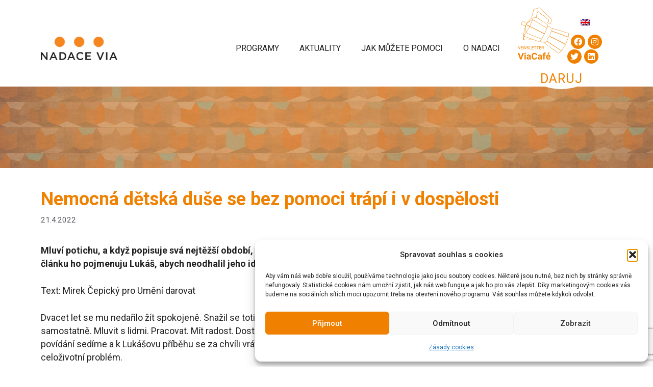

--- FILE ---
content_type: text/html; charset=UTF-8
request_url: https://www.nadacevia.cz/2022/04/21/nemocna-detska-duse-se-bez-pomoci-trapi-i-v-dospelosti/
body_size: 36537
content:
<!DOCTYPE html>
<html lang="cs-CZ" prefix="og: https://ogp.me/ns#">
<head>
	<meta charset="UTF-8">
	<meta name="viewport" content="width=device-width, initial-scale=1">
<!-- Optimalizace pro vyhledávače podle Rank Math - https://rankmath.com/ -->
<title>Nemocná dětská duše se bez pomoci trápí i v dospělosti - Nadace Via</title>
<link data-rocket-preload as="style" href="https://fonts.googleapis.com/css?family=Roboto%3A100%2C100italic%2C300%2C300italic%2Cregular%2Citalic%2C500%2C500italic%2C700%2C700italic%2C900%2C900italic&#038;display=swap" rel="preload">
<link href="https://fonts.googleapis.com/css?family=Roboto%3A100%2C100italic%2C300%2C300italic%2Cregular%2Citalic%2C500%2C500italic%2C700%2C700italic%2C900%2C900italic&#038;display=swap" media="print" onload="this.media=&#039;all&#039;" rel="stylesheet">
<noscript data-wpr-hosted-gf-parameters=""><link rel="stylesheet" href="https://fonts.googleapis.com/css?family=Roboto%3A100%2C100italic%2C300%2C300italic%2Cregular%2Citalic%2C500%2C500italic%2C700%2C700italic%2C900%2C900italic&#038;display=swap"></noscript>
<meta name="description" content="Mluví potichu, a když popisuje svá nejtěžší období, několikrát se zasměje, jako by se tím omlouval. Nemá přitom vůbec za co. V tomto článku ho pojmenuju Lukáš, abych neodhalil jeho identitu. Velmi křehce totiž balancuje na hraně spokojeného života."/>
<meta name="robots" content="follow, index, max-snippet:-1, max-video-preview:-1, max-image-preview:large"/>
<link rel="canonical" href="https://www.nadacevia.cz/2022/04/21/nemocna-detska-duse-se-bez-pomoci-trapi-i-v-dospelosti/" />
<meta property="og:locale" content="cs_CZ" />
<meta property="og:type" content="article" />
<meta property="og:title" content="Nemocná dětská duše se bez pomoci trápí i v dospělosti - Nadace Via" />
<meta property="og:description" content="Mluví potichu, a když popisuje svá nejtěžší období, několikrát se zasměje, jako by se tím omlouval. Nemá přitom vůbec za co. V tomto článku ho pojmenuju Lukáš, abych neodhalil jeho identitu. Velmi křehce totiž balancuje na hraně spokojeného života." />
<meta property="og:url" content="https://www.nadacevia.cz/2022/04/21/nemocna-detska-duse-se-bez-pomoci-trapi-i-v-dospelosti/" />
<meta property="og:site_name" content="Nadace Via" />
<meta property="article:publisher" content="https://www.facebook.com/NadaceVia/" />
<meta property="article:section" content="Umění darovat" />
<meta property="fb:admins" content="100064808677971" />
<meta property="og:image" content="https://www.nadacevia.cz/wp-content/uploads/2022/04/61d40534-0712-46ff-a79d-f33d860e4d8c.png" />
<meta property="og:image:secure_url" content="https://www.nadacevia.cz/wp-content/uploads/2022/04/61d40534-0712-46ff-a79d-f33d860e4d8c.png" />
<meta property="og:image:width" content="1269" />
<meta property="og:image:height" content="846" />
<meta property="og:image:alt" content="Nemocná dětská duše se bez pomoci trápí i v dospělosti" />
<meta property="og:image:type" content="image/png" />
<meta property="article:published_time" content="2022-04-21T13:31:53+01:00" />
<meta name="twitter:card" content="summary_large_image" />
<meta name="twitter:title" content="Nemocná dětská duše se bez pomoci trápí i v dospělosti - Nadace Via" />
<meta name="twitter:description" content="Mluví potichu, a když popisuje svá nejtěžší období, několikrát se zasměje, jako by se tím omlouval. Nemá přitom vůbec za co. V tomto článku ho pojmenuju Lukáš, abych neodhalil jeho identitu. Velmi křehce totiž balancuje na hraně spokojeného života." />
<meta name="twitter:image" content="https://www.nadacevia.cz/wp-content/uploads/2022/04/61d40534-0712-46ff-a79d-f33d860e4d8c.png" />
<meta name="twitter:label1" content="Napsal/a" />
<meta name="twitter:data1" content="Hana Morávková" />
<meta name="twitter:label2" content="Doba čtení" />
<meta name="twitter:data2" content="9 minut" />
<script type="application/ld+json" class="rank-math-schema">{"@context":"https://schema.org","@graph":[{"@type":"Organization","@id":"https://www.nadacevia.cz/#organization","name":"Nadace Via","url":"https://www.nadacevia.cz","sameAs":["https://www.facebook.com/NadaceVia/"],"logo":{"@type":"ImageObject","@id":"https://www.nadacevia.cz/#logo","url":"https://www.nadacevia.cz/wp-content/uploads/2022/08/Logo_Via_barevne.png","contentUrl":"https://www.nadacevia.cz/wp-content/uploads/2022/08/Logo_Via_barevne.png","caption":"Nadace Via","inLanguage":"cs","width":"1294","height":"542"}},{"@type":"WebSite","@id":"https://www.nadacevia.cz/#website","url":"https://www.nadacevia.cz","name":"Nadace Via","publisher":{"@id":"https://www.nadacevia.cz/#organization"},"inLanguage":"cs"},{"@type":"ImageObject","@id":"https://www.nadacevia.cz/wp-content/uploads/2022/04/61d40534-0712-46ff-a79d-f33d860e4d8c.png","url":"https://www.nadacevia.cz/wp-content/uploads/2022/04/61d40534-0712-46ff-a79d-f33d860e4d8c.png","width":"1269","height":"846","inLanguage":"cs"},{"@type":"WebPage","@id":"https://www.nadacevia.cz/2022/04/21/nemocna-detska-duse-se-bez-pomoci-trapi-i-v-dospelosti/#webpage","url":"https://www.nadacevia.cz/2022/04/21/nemocna-detska-duse-se-bez-pomoci-trapi-i-v-dospelosti/","name":"Nemocn\u00e1 d\u011btsk\u00e1 du\u0161e se bez pomoci tr\u00e1p\u00ed i v dosp\u011blosti - Nadace Via","datePublished":"2022-04-21T13:31:53+01:00","dateModified":"2022-04-21T13:31:53+01:00","isPartOf":{"@id":"https://www.nadacevia.cz/#website"},"primaryImageOfPage":{"@id":"https://www.nadacevia.cz/wp-content/uploads/2022/04/61d40534-0712-46ff-a79d-f33d860e4d8c.png"},"inLanguage":"cs"},{"@type":"Person","@id":"https://www.nadacevia.cz/author/hanamoravkova/","name":"Hana Mor\u00e1vkov\u00e1","url":"https://www.nadacevia.cz/author/hanamoravkova/","image":{"@type":"ImageObject","@id":"https://secure.gravatar.com/avatar/36951745516e0061dc420a4e1b11eea37996a742a2a51379647304e8fefa9d02?s=96&amp;d=mm&amp;r=g","url":"https://secure.gravatar.com/avatar/36951745516e0061dc420a4e1b11eea37996a742a2a51379647304e8fefa9d02?s=96&amp;d=mm&amp;r=g","caption":"Hana Mor\u00e1vkov\u00e1","inLanguage":"cs"},"worksFor":{"@id":"https://www.nadacevia.cz/#organization"}},{"@type":"BlogPosting","headline":"Nemocn\u00e1 d\u011btsk\u00e1 du\u0161e se bez pomoci tr\u00e1p\u00ed i v dosp\u011blosti - Nadace Via","datePublished":"2022-04-21T13:31:53+01:00","dateModified":"2022-04-21T13:31:53+01:00","author":{"@id":"https://www.nadacevia.cz/author/hanamoravkova/","name":"Hana Mor\u00e1vkov\u00e1"},"publisher":{"@id":"https://www.nadacevia.cz/#organization"},"description":"Mluv\u00ed potichu, a kdy\u017e popisuje sv\u00e1 nejt\u011b\u017e\u0161\u00ed obdob\u00ed, n\u011bkolikr\u00e1t se zasm\u011bje, jako by se t\u00edm omlouval. Nem\u00e1 p\u0159itom v\u016fbec za co. V tomto \u010dl\u00e1nku ho pojmenuju Luk\u00e1\u0161, abych neodhalil jeho identitu. Velmi k\u0159ehce toti\u017e balancuje na hran\u011b spokojen\u00e9ho \u017eivota.","name":"Nemocn\u00e1 d\u011btsk\u00e1 du\u0161e se bez pomoci tr\u00e1p\u00ed i v dosp\u011blosti - Nadace Via","@id":"https://www.nadacevia.cz/2022/04/21/nemocna-detska-duse-se-bez-pomoci-trapi-i-v-dospelosti/#richSnippet","isPartOf":{"@id":"https://www.nadacevia.cz/2022/04/21/nemocna-detska-duse-se-bez-pomoci-trapi-i-v-dospelosti/#webpage"},"image":{"@id":"https://www.nadacevia.cz/wp-content/uploads/2022/04/61d40534-0712-46ff-a79d-f33d860e4d8c.png"},"inLanguage":"cs","mainEntityOfPage":{"@id":"https://www.nadacevia.cz/2022/04/21/nemocna-detska-duse-se-bez-pomoci-trapi-i-v-dospelosti/#webpage"}}]}</script>
<!-- /Rank Math WordPress SEO plugin -->

<link href='https://fonts.gstatic.com' crossorigin rel='preconnect' />
<link href='https://fonts.googleapis.com' crossorigin rel='preconnect' />
<link rel="alternate" type="application/rss+xml" title="Nadace Via &raquo; RSS zdroj" href="https://www.nadacevia.cz/feed/" />
<link rel="alternate" type="application/rss+xml" title="Nadace Via &raquo; RSS komentářů" href="https://www.nadacevia.cz/comments/feed/" />
<link rel="alternate" title="oEmbed (JSON)" type="application/json+oembed" href="https://www.nadacevia.cz/wp-json/oembed/1.0/embed?url=https%3A%2F%2Fwww.nadacevia.cz%2F2022%2F04%2F21%2Fnemocna-detska-duse-se-bez-pomoci-trapi-i-v-dospelosti%2F" />
<link rel="alternate" title="oEmbed (XML)" type="text/xml+oembed" href="https://www.nadacevia.cz/wp-json/oembed/1.0/embed?url=https%3A%2F%2Fwww.nadacevia.cz%2F2022%2F04%2F21%2Fnemocna-detska-duse-se-bez-pomoci-trapi-i-v-dospelosti%2F&#038;format=xml" />
<style id='wp-img-auto-sizes-contain-inline-css'>
img:is([sizes=auto i],[sizes^="auto," i]){contain-intrinsic-size:3000px 1500px}
/*# sourceURL=wp-img-auto-sizes-contain-inline-css */
</style>
<style id='wp-emoji-styles-inline-css'>

	img.wp-smiley, img.emoji {
		display: inline !important;
		border: none !important;
		box-shadow: none !important;
		height: 1em !important;
		width: 1em !important;
		margin: 0 0.07em !important;
		vertical-align: -0.1em !important;
		background: none !important;
		padding: 0 !important;
	}
/*# sourceURL=wp-emoji-styles-inline-css */
</style>
<link rel='stylesheet' id='wp-block-library-css' href='https://www.nadacevia.cz/wp-includes/css/dist/block-library/style.min.css?ver=5bb553fce89aeaccd457d16038e8daf8' media='all' />
<style id='classic-theme-styles-inline-css'>
/*! This file is auto-generated */
.wp-block-button__link{color:#fff;background-color:#32373c;border-radius:9999px;box-shadow:none;text-decoration:none;padding:calc(.667em + 2px) calc(1.333em + 2px);font-size:1.125em}.wp-block-file__button{background:#32373c;color:#fff;text-decoration:none}
/*# sourceURL=/wp-includes/css/classic-themes.min.css */
</style>
<style id='global-styles-inline-css'>
:root{--wp--preset--aspect-ratio--square: 1;--wp--preset--aspect-ratio--4-3: 4/3;--wp--preset--aspect-ratio--3-4: 3/4;--wp--preset--aspect-ratio--3-2: 3/2;--wp--preset--aspect-ratio--2-3: 2/3;--wp--preset--aspect-ratio--16-9: 16/9;--wp--preset--aspect-ratio--9-16: 9/16;--wp--preset--color--black: #000000;--wp--preset--color--cyan-bluish-gray: #abb8c3;--wp--preset--color--white: #ffffff;--wp--preset--color--pale-pink: #f78da7;--wp--preset--color--vivid-red: #cf2e2e;--wp--preset--color--luminous-vivid-orange: #ff6900;--wp--preset--color--luminous-vivid-amber: #fcb900;--wp--preset--color--light-green-cyan: #7bdcb5;--wp--preset--color--vivid-green-cyan: #00d084;--wp--preset--color--pale-cyan-blue: #8ed1fc;--wp--preset--color--vivid-cyan-blue: #0693e3;--wp--preset--color--vivid-purple: #9b51e0;--wp--preset--color--global-color-text: var(--global-color-text);--wp--preset--color--contrast-2: var(--contrast-2);--wp--preset--color--contrast-3: var(--contrast-3);--wp--preset--color--base: var(--base);--wp--preset--color--base-2: var(--base-2);--wp--preset--color--base-3: var(--base-3);--wp--preset--color--accent: var(--accent);--wp--preset--color--global-color-primary: var(--global-color-primary);--wp--preset--color--global-color-secondary: var(--global-color-secondary);--wp--preset--color--global-color-footer: var(--global-color-footer);--wp--preset--gradient--vivid-cyan-blue-to-vivid-purple: linear-gradient(135deg,rgb(6,147,227) 0%,rgb(155,81,224) 100%);--wp--preset--gradient--light-green-cyan-to-vivid-green-cyan: linear-gradient(135deg,rgb(122,220,180) 0%,rgb(0,208,130) 100%);--wp--preset--gradient--luminous-vivid-amber-to-luminous-vivid-orange: linear-gradient(135deg,rgb(252,185,0) 0%,rgb(255,105,0) 100%);--wp--preset--gradient--luminous-vivid-orange-to-vivid-red: linear-gradient(135deg,rgb(255,105,0) 0%,rgb(207,46,46) 100%);--wp--preset--gradient--very-light-gray-to-cyan-bluish-gray: linear-gradient(135deg,rgb(238,238,238) 0%,rgb(169,184,195) 100%);--wp--preset--gradient--cool-to-warm-spectrum: linear-gradient(135deg,rgb(74,234,220) 0%,rgb(151,120,209) 20%,rgb(207,42,186) 40%,rgb(238,44,130) 60%,rgb(251,105,98) 80%,rgb(254,248,76) 100%);--wp--preset--gradient--blush-light-purple: linear-gradient(135deg,rgb(255,206,236) 0%,rgb(152,150,240) 100%);--wp--preset--gradient--blush-bordeaux: linear-gradient(135deg,rgb(254,205,165) 0%,rgb(254,45,45) 50%,rgb(107,0,62) 100%);--wp--preset--gradient--luminous-dusk: linear-gradient(135deg,rgb(255,203,112) 0%,rgb(199,81,192) 50%,rgb(65,88,208) 100%);--wp--preset--gradient--pale-ocean: linear-gradient(135deg,rgb(255,245,203) 0%,rgb(182,227,212) 50%,rgb(51,167,181) 100%);--wp--preset--gradient--electric-grass: linear-gradient(135deg,rgb(202,248,128) 0%,rgb(113,206,126) 100%);--wp--preset--gradient--midnight: linear-gradient(135deg,rgb(2,3,129) 0%,rgb(40,116,252) 100%);--wp--preset--font-size--small: 13px;--wp--preset--font-size--medium: 20px;--wp--preset--font-size--large: 36px;--wp--preset--font-size--x-large: 42px;--wp--preset--spacing--20: 0.44rem;--wp--preset--spacing--30: 0.67rem;--wp--preset--spacing--40: 1rem;--wp--preset--spacing--50: 1.5rem;--wp--preset--spacing--60: 2.25rem;--wp--preset--spacing--70: 3.38rem;--wp--preset--spacing--80: 5.06rem;--wp--preset--shadow--natural: 6px 6px 9px rgba(0, 0, 0, 0.2);--wp--preset--shadow--deep: 12px 12px 50px rgba(0, 0, 0, 0.4);--wp--preset--shadow--sharp: 6px 6px 0px rgba(0, 0, 0, 0.2);--wp--preset--shadow--outlined: 6px 6px 0px -3px rgb(255, 255, 255), 6px 6px rgb(0, 0, 0);--wp--preset--shadow--crisp: 6px 6px 0px rgb(0, 0, 0);}:where(.is-layout-flex){gap: 0.5em;}:where(.is-layout-grid){gap: 0.5em;}body .is-layout-flex{display: flex;}.is-layout-flex{flex-wrap: wrap;align-items: center;}.is-layout-flex > :is(*, div){margin: 0;}body .is-layout-grid{display: grid;}.is-layout-grid > :is(*, div){margin: 0;}:where(.wp-block-columns.is-layout-flex){gap: 2em;}:where(.wp-block-columns.is-layout-grid){gap: 2em;}:where(.wp-block-post-template.is-layout-flex){gap: 1.25em;}:where(.wp-block-post-template.is-layout-grid){gap: 1.25em;}.has-black-color{color: var(--wp--preset--color--black) !important;}.has-cyan-bluish-gray-color{color: var(--wp--preset--color--cyan-bluish-gray) !important;}.has-white-color{color: var(--wp--preset--color--white) !important;}.has-pale-pink-color{color: var(--wp--preset--color--pale-pink) !important;}.has-vivid-red-color{color: var(--wp--preset--color--vivid-red) !important;}.has-luminous-vivid-orange-color{color: var(--wp--preset--color--luminous-vivid-orange) !important;}.has-luminous-vivid-amber-color{color: var(--wp--preset--color--luminous-vivid-amber) !important;}.has-light-green-cyan-color{color: var(--wp--preset--color--light-green-cyan) !important;}.has-vivid-green-cyan-color{color: var(--wp--preset--color--vivid-green-cyan) !important;}.has-pale-cyan-blue-color{color: var(--wp--preset--color--pale-cyan-blue) !important;}.has-vivid-cyan-blue-color{color: var(--wp--preset--color--vivid-cyan-blue) !important;}.has-vivid-purple-color{color: var(--wp--preset--color--vivid-purple) !important;}.has-black-background-color{background-color: var(--wp--preset--color--black) !important;}.has-cyan-bluish-gray-background-color{background-color: var(--wp--preset--color--cyan-bluish-gray) !important;}.has-white-background-color{background-color: var(--wp--preset--color--white) !important;}.has-pale-pink-background-color{background-color: var(--wp--preset--color--pale-pink) !important;}.has-vivid-red-background-color{background-color: var(--wp--preset--color--vivid-red) !important;}.has-luminous-vivid-orange-background-color{background-color: var(--wp--preset--color--luminous-vivid-orange) !important;}.has-luminous-vivid-amber-background-color{background-color: var(--wp--preset--color--luminous-vivid-amber) !important;}.has-light-green-cyan-background-color{background-color: var(--wp--preset--color--light-green-cyan) !important;}.has-vivid-green-cyan-background-color{background-color: var(--wp--preset--color--vivid-green-cyan) !important;}.has-pale-cyan-blue-background-color{background-color: var(--wp--preset--color--pale-cyan-blue) !important;}.has-vivid-cyan-blue-background-color{background-color: var(--wp--preset--color--vivid-cyan-blue) !important;}.has-vivid-purple-background-color{background-color: var(--wp--preset--color--vivid-purple) !important;}.has-black-border-color{border-color: var(--wp--preset--color--black) !important;}.has-cyan-bluish-gray-border-color{border-color: var(--wp--preset--color--cyan-bluish-gray) !important;}.has-white-border-color{border-color: var(--wp--preset--color--white) !important;}.has-pale-pink-border-color{border-color: var(--wp--preset--color--pale-pink) !important;}.has-vivid-red-border-color{border-color: var(--wp--preset--color--vivid-red) !important;}.has-luminous-vivid-orange-border-color{border-color: var(--wp--preset--color--luminous-vivid-orange) !important;}.has-luminous-vivid-amber-border-color{border-color: var(--wp--preset--color--luminous-vivid-amber) !important;}.has-light-green-cyan-border-color{border-color: var(--wp--preset--color--light-green-cyan) !important;}.has-vivid-green-cyan-border-color{border-color: var(--wp--preset--color--vivid-green-cyan) !important;}.has-pale-cyan-blue-border-color{border-color: var(--wp--preset--color--pale-cyan-blue) !important;}.has-vivid-cyan-blue-border-color{border-color: var(--wp--preset--color--vivid-cyan-blue) !important;}.has-vivid-purple-border-color{border-color: var(--wp--preset--color--vivid-purple) !important;}.has-vivid-cyan-blue-to-vivid-purple-gradient-background{background: var(--wp--preset--gradient--vivid-cyan-blue-to-vivid-purple) !important;}.has-light-green-cyan-to-vivid-green-cyan-gradient-background{background: var(--wp--preset--gradient--light-green-cyan-to-vivid-green-cyan) !important;}.has-luminous-vivid-amber-to-luminous-vivid-orange-gradient-background{background: var(--wp--preset--gradient--luminous-vivid-amber-to-luminous-vivid-orange) !important;}.has-luminous-vivid-orange-to-vivid-red-gradient-background{background: var(--wp--preset--gradient--luminous-vivid-orange-to-vivid-red) !important;}.has-very-light-gray-to-cyan-bluish-gray-gradient-background{background: var(--wp--preset--gradient--very-light-gray-to-cyan-bluish-gray) !important;}.has-cool-to-warm-spectrum-gradient-background{background: var(--wp--preset--gradient--cool-to-warm-spectrum) !important;}.has-blush-light-purple-gradient-background{background: var(--wp--preset--gradient--blush-light-purple) !important;}.has-blush-bordeaux-gradient-background{background: var(--wp--preset--gradient--blush-bordeaux) !important;}.has-luminous-dusk-gradient-background{background: var(--wp--preset--gradient--luminous-dusk) !important;}.has-pale-ocean-gradient-background{background: var(--wp--preset--gradient--pale-ocean) !important;}.has-electric-grass-gradient-background{background: var(--wp--preset--gradient--electric-grass) !important;}.has-midnight-gradient-background{background: var(--wp--preset--gradient--midnight) !important;}.has-small-font-size{font-size: var(--wp--preset--font-size--small) !important;}.has-medium-font-size{font-size: var(--wp--preset--font-size--medium) !important;}.has-large-font-size{font-size: var(--wp--preset--font-size--large) !important;}.has-x-large-font-size{font-size: var(--wp--preset--font-size--x-large) !important;}
:where(.wp-block-post-template.is-layout-flex){gap: 1.25em;}:where(.wp-block-post-template.is-layout-grid){gap: 1.25em;}
:where(.wp-block-term-template.is-layout-flex){gap: 1.25em;}:where(.wp-block-term-template.is-layout-grid){gap: 1.25em;}
:where(.wp-block-columns.is-layout-flex){gap: 2em;}:where(.wp-block-columns.is-layout-grid){gap: 2em;}
:root :where(.wp-block-pullquote){font-size: 1.5em;line-height: 1.6;}
/*# sourceURL=global-styles-inline-css */
</style>
<link rel='stylesheet' id='collapscore-css-css' href='https://www.nadacevia.cz/wp-content/plugins/jquery-collapse-o-matic/css/core_style.css?ver=1.0' media='all' />
<link rel='stylesheet' id='collapseomatic-css-css' href='https://www.nadacevia.cz/wp-content/plugins/jquery-collapse-o-matic/css/light_style.css?ver=1.6' media='all' />
<link rel='stylesheet' id='nadace-via-css' href='https://www.nadacevia.cz/wp-content/plugins/nadace-via/public/css/nadace-via-public.css?ver=1.0.0' media='all' />
<link rel='stylesheet' id='wpml-legacy-horizontal-list-0-css' href='https://www.nadacevia.cz/wp-content/plugins/sitepress-multilingual-cms/templates/language-switchers/legacy-list-horizontal/style.min.css?ver=1' media='all' />
<link rel='stylesheet' id='mc4wp-form-themes-css' href='https://www.nadacevia.cz/wp-content/plugins/mailchimp-for-wp/assets/css/form-themes.css?ver=4.10.9' media='all' />
<link rel='stylesheet' id='cmplz-general-css' href='https://www.nadacevia.cz/wp-content/plugins/complianz-gdpr/assets/css/cookieblocker.min.css?ver=1766092074' media='all' />
<link rel='stylesheet' id='nadacevia-fontawesome-css' href='https://www.nadacevia.cz/wp-content/themes/nadacevia/assets/fontawesome/css/all.css?ver=5bb553fce89aeaccd457d16038e8daf8' media='all' />
<link rel='stylesheet' id='generate-widget-areas-css' href='https://www.nadacevia.cz/wp-content/themes/generatepress/assets/css/components/widget-areas.min.css?ver=3.6.1' media='all' />
<link rel='stylesheet' id='generate-style-css' href='https://www.nadacevia.cz/wp-content/themes/generatepress/assets/css/main.min.css?ver=3.6.1' media='all' />
<style id='generate-style-inline-css'>
body{background-color:var(--base-3);color:var(--global-color-text);}a{color:var(--global-color-primary);}a:hover, a:focus, a:active{color:var(--global-color-primary);}.wp-block-group__inner-container{max-width:1200px;margin-left:auto;margin-right:auto;}.site-header .header-image{width:150px;}:root{--global-color-text:#222222;--contrast-2:#575760;--contrast-3:#b2b2be;--base:#f0f0f0;--base-2:#f7f8f9;--base-3:#ffffff;--accent:#1e73be;--global-color-primary:#F08100;--global-color-secondary:#6EC1E4;--global-color-footer:rgba(161,150,136,1);}:root .has-global-color-text-color{color:var(--global-color-text);}:root .has-global-color-text-background-color{background-color:var(--global-color-text);}:root .has-contrast-2-color{color:var(--contrast-2);}:root .has-contrast-2-background-color{background-color:var(--contrast-2);}:root .has-contrast-3-color{color:var(--contrast-3);}:root .has-contrast-3-background-color{background-color:var(--contrast-3);}:root .has-base-color{color:var(--base);}:root .has-base-background-color{background-color:var(--base);}:root .has-base-2-color{color:var(--base-2);}:root .has-base-2-background-color{background-color:var(--base-2);}:root .has-base-3-color{color:var(--base-3);}:root .has-base-3-background-color{background-color:var(--base-3);}:root .has-accent-color{color:var(--accent);}:root .has-accent-background-color{background-color:var(--accent);}:root .has-global-color-primary-color{color:var(--global-color-primary);}:root .has-global-color-primary-background-color{background-color:var(--global-color-primary);}:root .has-global-color-secondary-color{color:var(--global-color-secondary);}:root .has-global-color-secondary-background-color{background-color:var(--global-color-secondary);}:root .has-global-color-footer-color{color:var(--global-color-footer);}:root .has-global-color-footer-background-color{background-color:var(--global-color-footer);}.main-navigation a, .main-navigation .menu-toggle, .main-navigation .menu-bar-items{font-family:inherit;text-transform:uppercase;font-size:16px;}.site-info{font-family:inherit;font-size:13px;}body, button, input, select, textarea{font-family:Roboto, sans-serif;font-size:18px;}body{line-height:26px;}h3{font-family:inherit;text-transform:uppercase;font-size:20px;letter-spacing:1px;line-height:1.2;}h1{font-family:inherit;font-weight:700;font-size:36px;}{font-family:inherit;}h2{font-family:inherit;font-size:25px;}h4{font-size:17px;}.top-bar{background-color:#636363;color:#ffffff;}.top-bar a{color:#ffffff;}.top-bar a:hover{color:#303030;}.site-header{background-color:var(--base-3);}.main-title a,.main-title a:hover{color:var(--contrast);}.site-description{color:var(--contrast-2);}.mobile-menu-control-wrapper .menu-toggle,.mobile-menu-control-wrapper .menu-toggle:hover,.mobile-menu-control-wrapper .menu-toggle:focus,.has-inline-mobile-toggle #site-navigation.toggled{background-color:rgba(0, 0, 0, 0.02);}.main-navigation,.main-navigation ul ul{background-color:var(--base-3);}.main-navigation .main-nav ul li a, .main-navigation .menu-toggle, .main-navigation .menu-bar-items{color:var(--global-color-text);}.main-navigation .main-nav ul li:not([class*="current-menu-"]):hover > a, .main-navigation .main-nav ul li:not([class*="current-menu-"]):focus > a, .main-navigation .main-nav ul li.sfHover:not([class*="current-menu-"]) > a, .main-navigation .menu-bar-item:hover > a, .main-navigation .menu-bar-item.sfHover > a{color:var(--global-color-secondary);}button.menu-toggle:hover,button.menu-toggle:focus{color:var(--global-color-text);}.main-navigation .main-nav ul li[class*="current-menu-"] > a{color:var(--global-color-primary);}.navigation-search input[type="search"],.navigation-search input[type="search"]:active, .navigation-search input[type="search"]:focus, .main-navigation .main-nav ul li.search-item.active > a, .main-navigation .menu-bar-items .search-item.active > a{color:var(--global-color-secondary);}.main-navigation ul ul{background-color:var(--base);}.separate-containers .inside-article, .separate-containers .comments-area, .separate-containers .page-header, .one-container .container, .separate-containers .paging-navigation, .inside-page-header{background-color:var(--base-3);}.inside-article a,.paging-navigation a,.comments-area a,.page-header a{color:var(--global-color-primary);}.inside-article a:hover,.paging-navigation a:hover,.comments-area a:hover,.page-header a:hover{color:var(--global-color-secondary);}.entry-title a{color:var(--contrast);}.entry-title a:hover{color:var(--contrast-2);}.entry-meta{color:var(--contrast-2);}h1{color:var(--global-color-primary);}h2{color:var(--global-color-primary);}.sidebar .widget{background-color:var(--base-3);}.footer-widgets{color:var(--base-3);background-color:var(--global-color-footer);}.footer-widgets a{color:var(--base-3);}.footer-widgets a:hover{color:var(--base-3);}.footer-widgets .widget-title{color:var(--base-3);}.site-info{color:var(--base-3);background-color:var(--global-color-footer);}.site-info a{color:var(--base-3);}.site-info a:hover{color:var(--base-3);}.footer-bar .widget_nav_menu .current-menu-item a{color:var(--base-3);}input[type="text"],input[type="email"],input[type="url"],input[type="password"],input[type="search"],input[type="tel"],input[type="number"],textarea,select{color:var(--contrast);background-color:var(--base-2);border-color:var(--base);}input[type="text"]:focus,input[type="email"]:focus,input[type="url"]:focus,input[type="password"]:focus,input[type="search"]:focus,input[type="tel"]:focus,input[type="number"]:focus,textarea:focus,select:focus{color:var(--contrast);background-color:var(--base-2);border-color:var(--contrast-3);}button,html input[type="button"],input[type="reset"],input[type="submit"],a.button,a.wp-block-button__link:not(.has-background){color:var(--base-2);background-color:var(--global-color-primary);}button:hover,html input[type="button"]:hover,input[type="reset"]:hover,input[type="submit"]:hover,a.button:hover,button:focus,html input[type="button"]:focus,input[type="reset"]:focus,input[type="submit"]:focus,a.button:focus,a.wp-block-button__link:not(.has-background):active,a.wp-block-button__link:not(.has-background):focus,a.wp-block-button__link:not(.has-background):hover{color:var(--base-3);background-color:var(--contrast-3);}a.generate-back-to-top{background-color:rgba( 0,0,0,0.4 );color:#ffffff;}a.generate-back-to-top:hover,a.generate-back-to-top:focus{background-color:rgba( 0,0,0,0.6 );color:#ffffff;}:root{--gp-search-modal-bg-color:var(--base-3);--gp-search-modal-text-color:var(--contrast);--gp-search-modal-overlay-bg-color:rgba(0,0,0,0.2);}@media (max-width: 768px){.main-navigation .menu-bar-item:hover > a, .main-navigation .menu-bar-item.sfHover > a{background:none;color:var(--global-color-text);}}.inside-header{padding:20px 40px 0px 40px;}.nav-below-header .main-navigation .inside-navigation.grid-container, .nav-above-header .main-navigation .inside-navigation.grid-container{padding:0px 20px 0px 20px;}.site-main .wp-block-group__inner-container{padding:40px;}.separate-containers .paging-navigation{padding-top:20px;padding-bottom:20px;}.entry-content .alignwide, body:not(.no-sidebar) .entry-content .alignfull{margin-left:-40px;width:calc(100% + 80px);max-width:calc(100% + 80px);}.main-navigation .main-nav ul li a,.menu-toggle,.main-navigation .menu-bar-item > a{line-height:20px;}.navigation-search input[type="search"]{height:20px;}.rtl .menu-item-has-children .dropdown-menu-toggle{padding-left:20px;}.rtl .main-navigation .main-nav ul li.menu-item-has-children > a{padding-right:20px;}@media (max-width:768px){.separate-containers .inside-article, .separate-containers .comments-area, .separate-containers .page-header, .separate-containers .paging-navigation, .one-container .site-content, .inside-page-header{padding:30px;}.site-main .wp-block-group__inner-container{padding:30px;}.inside-top-bar{padding-right:30px;padding-left:30px;}.inside-header{padding-right:30px;padding-bottom:30px;padding-left:30px;}.widget-area .widget{padding-top:30px;padding-right:30px;padding-bottom:30px;padding-left:30px;}.footer-widgets-container{padding-top:30px;padding-right:30px;padding-bottom:30px;padding-left:30px;}.inside-site-info{padding-right:30px;padding-left:30px;}.entry-content .alignwide, body:not(.no-sidebar) .entry-content .alignfull{margin-left:-30px;width:calc(100% + 60px);max-width:calc(100% + 60px);}.one-container .site-main .paging-navigation{margin-bottom:20px;}}/* End cached CSS */.is-right-sidebar{width:30%;}.is-left-sidebar{width:30%;}.site-content .content-area{width:100%;}@media (max-width: 768px){.main-navigation .menu-toggle,.sidebar-nav-mobile:not(#sticky-placeholder){display:block;}.main-navigation ul,.gen-sidebar-nav,.main-navigation:not(.slideout-navigation):not(.toggled) .main-nav > ul,.has-inline-mobile-toggle #site-navigation .inside-navigation > *:not(.navigation-search):not(.main-nav){display:none;}.nav-align-right .inside-navigation,.nav-align-center .inside-navigation{justify-content:space-between;}.has-inline-mobile-toggle .mobile-menu-control-wrapper{display:flex;flex-wrap:wrap;}.has-inline-mobile-toggle .inside-header{flex-direction:row;text-align:left;flex-wrap:wrap;}.has-inline-mobile-toggle .header-widget,.has-inline-mobile-toggle #site-navigation{flex-basis:100%;}.nav-float-left .has-inline-mobile-toggle #site-navigation{order:10;}}
.elementor-template-full-width .site-content{display:block;}
.dynamic-author-image-rounded{border-radius:100%;}.dynamic-featured-image, .dynamic-author-image{vertical-align:middle;}.one-container.blog .dynamic-content-template:not(:last-child), .one-container.archive .dynamic-content-template:not(:last-child){padding-bottom:0px;}.dynamic-entry-excerpt > p:last-child{margin-bottom:0px;}
.page-hero{background-image:url(https://www.nadacevia.cz/wp-content/uploads/2023/04/banner7.jpg);background-size:cover;background-position:center center;background-repeat:no-repeat;padding-top:80px;padding-bottom:80px;text-align:center;}.page-hero .inside-page-hero.grid-container{max-width:calc(1200px - 0px - 0px);}.inside-page-hero > *:last-child{margin-bottom:0px;}.page-hero time.updated{display:none;}
/*# sourceURL=generate-style-inline-css */
</style>
<link rel='stylesheet' id='generate-child-css' href='https://www.nadacevia.cz/wp-content/themes/nadacevia/style.css?ver=1708956853' media='all' />

<link rel='stylesheet' id='dashicons-css' href='https://www.nadacevia.cz/wp-includes/css/dashicons.min.css?ver=5bb553fce89aeaccd457d16038e8daf8' media='all' />
<style id='generateblocks-inline-css'>
:root{--gb-container-width:1200px;}.gb-container .wp-block-image img{vertical-align:middle;}.gb-grid-wrapper .wp-block-image{margin-bottom:0;}.gb-highlight{background:none;}.gb-shape{line-height:0;}
/*# sourceURL=generateblocks-inline-css */
</style>
<link rel='stylesheet' id='generate-offside-css' href='https://www.nadacevia.cz/wp-content/plugins/gp-premium/menu-plus/functions/css/offside.min.css?ver=2.5.3' media='all' />
<style id='generate-offside-inline-css'>
:root{--gp-slideout-width:265px;}.slideout-navigation, .slideout-navigation a{color:var(--global-color-text);}.slideout-navigation button.slideout-exit{color:var(--global-color-text);padding-left:20px;padding-right:20px;}.slide-opened nav.toggled .menu-toggle:before{display:none;}@media (max-width: 768px){.menu-bar-item.slideout-toggle{display:none;}}
/*# sourceURL=generate-offside-inline-css */
</style>
<link rel='stylesheet' id='elementor-frontend-css' href='https://www.nadacevia.cz/wp-content/plugins/elementor/assets/css/frontend.min.css?ver=3.34.1' media='all' />
<link rel='stylesheet' id='eael-general-css' href='https://www.nadacevia.cz/wp-content/plugins/essential-addons-for-elementor-lite/assets/front-end/css/view/general.min.css?ver=6.5.5' media='all' />
<script data-cfasync="false" src="https://www.nadacevia.cz/wp-includes/js/jquery/jquery.min.js?ver=3.7.1" id="jquery-core-js"></script>
<script src="https://www.nadacevia.cz/wp-includes/js/jquery/jquery-migrate.min.js?ver=3.4.1" id="jquery-migrate-js"></script>
<script data-minify="1" src="https://www.nadacevia.cz/wp-content/cache/min/1/wp-content/plugins/nadace-via/public/js/nadace-via-public.js?ver=1767903857" id="nadace-via-js"></script>
<link rel="https://api.w.org/" href="https://www.nadacevia.cz/wp-json/" /><link rel="alternate" title="JSON" type="application/json" href="https://www.nadacevia.cz/wp-json/wp/v2/posts/55211" /><link rel="EditURI" type="application/rsd+xml" title="RSD" href="https://www.nadacevia.cz/xmlrpc.php?rsd" />

<link rel='shortlink' href='https://www.nadacevia.cz/?p=55211' />
<meta name="generator" content="WPML ver:4.8.6 stt:9,1;" />
<style id="essential-blocks-global-styles">
            :root {
                --eb-global-primary-color: #101828;
--eb-global-secondary-color: #475467;
--eb-global-tertiary-color: #98A2B3;
--eb-global-text-color: #475467;
--eb-global-heading-color: #1D2939;
--eb-global-link-color: #444CE7;
--eb-global-background-color: #F9FAFB;
--eb-global-button-text-color: #FFFFFF;
--eb-global-button-background-color: #101828;
--eb-gradient-primary-color: linear-gradient(90deg, hsla(259, 84%, 78%, 1) 0%, hsla(206, 67%, 75%, 1) 100%);
--eb-gradient-secondary-color: linear-gradient(90deg, hsla(18, 76%, 85%, 1) 0%, hsla(203, 69%, 84%, 1) 100%);
--eb-gradient-tertiary-color: linear-gradient(90deg, hsla(248, 21%, 15%, 1) 0%, hsla(250, 14%, 61%, 1) 100%);
--eb-gradient-background-color: linear-gradient(90deg, rgb(250, 250, 250) 0%, rgb(233, 233, 233) 49%, rgb(244, 243, 243) 100%);

                --eb-tablet-breakpoint: 1024px;
--eb-mobile-breakpoint: 767px;

            }
            
            
        </style>			<style>.cmplz-hidden {
					display: none !important;
				}</style><meta name="generator" content="Elementor 3.34.1; features: additional_custom_breakpoints; settings: css_print_method-external, google_font-enabled, font_display-auto">
			<style>
				.e-con.e-parent:nth-of-type(n+4):not(.e-lazyloaded):not(.e-no-lazyload),
				.e-con.e-parent:nth-of-type(n+4):not(.e-lazyloaded):not(.e-no-lazyload) * {
					background-image: none !important;
				}
				@media screen and (max-height: 1024px) {
					.e-con.e-parent:nth-of-type(n+3):not(.e-lazyloaded):not(.e-no-lazyload),
					.e-con.e-parent:nth-of-type(n+3):not(.e-lazyloaded):not(.e-no-lazyload) * {
						background-image: none !important;
					}
				}
				@media screen and (max-height: 640px) {
					.e-con.e-parent:nth-of-type(n+2):not(.e-lazyloaded):not(.e-no-lazyload),
					.e-con.e-parent:nth-of-type(n+2):not(.e-lazyloaded):not(.e-no-lazyload) * {
						background-image: none !important;
					}
				}
			</style>
			<link rel="icon" href="https://www.nadacevia.cz/wp-content/uploads/2019/03/cropped-favicon-via-200x200.png" sizes="32x32" />
<link rel="icon" href="https://www.nadacevia.cz/wp-content/uploads/2019/03/cropped-favicon-via-200x200.png" sizes="192x192" />
<link rel="apple-touch-icon" href="https://www.nadacevia.cz/wp-content/uploads/2019/03/cropped-favicon-via-200x200.png" />
<meta name="msapplication-TileImage" content="https://www.nadacevia.cz/wp-content/uploads/2019/03/cropped-favicon-via-300x300.png" />
		<style id="wp-custom-css">
			/* Button text color - Nebojme se*/
.gb-button.gb-button-336c5539.gb-button-text{
	color: #ffff
}
.gb-button.gb-button-2e5942fb.gb-button-text{
	color: #ffff
}
.gb-button.gb-button-b42c1d2a.gb-button-text{
	color: #ffff
}
.gb-button.gb-button-225a3d24.gb-button-text{
	color: #ffff
}
.gb-button.gb-button-36285723.gb-button-text{
	color: #ffff
}
.gb-button.gb-button-157beaa7.gb-button-text{
	color: #ffff
}
.gb-button.gb-button-ca22475c.gb-button-text{
	color: #ffff
}
.gb-button.gb-button-6b32260d.gb-button-text{
	color: #ffff
}
.gb-button.gb-button-8ae48550.gb-button-text{
	color: #ffff
}
.gb-button.gb-button-8fe0ab7a.gb-button-text{
	color: #ffff
}





		</style>
						<style type="text/css" id="c4wp-checkout-css">
					.woocommerce-checkout .c4wp_captcha_field {
						margin-bottom: 10px;
						margin-top: 15px;
						position: relative;
						display: inline-block;
					}
				</style>
								<style type="text/css" id="c4wp-v3-lp-form-css">
					.login #login, .login #lostpasswordform {
						min-width: 350px !important;
					}
					.wpforms-field-c4wp iframe {
						width: 100% !important;
					}
				</style>
							<style type="text/css" id="c4wp-v3-lp-form-css">
				.login #login, .login #lostpasswordform {
					min-width: 350px !important;
				}
				.wpforms-field-c4wp iframe {
					width: 100% !important;
				}
			</style>
			<noscript><style id="rocket-lazyload-nojs-css">.rll-youtube-player, [data-lazy-src]{display:none !important;}</style></noscript><meta name="generator" content="WP Rocket 3.20.3" data-wpr-features="wpr_minify_js wpr_lazyload_images wpr_preload_links wpr_desktop" /></head>

<body data-cmplz=1 class="wp-singular post-template-default single single-post postid-55211 single-format-standard wp-custom-logo wp-embed-responsive wp-theme-generatepress wp-child-theme-nadacevia post-image-above-header post-image-aligned-center slideout-enabled slideout-mobile sticky-menu-fade no-sidebar nav-float-right one-container header-aligned-left dropdown-hover elementor-default elementor-kit-37096" itemtype="https://schema.org/Blog" itemscope>
	<a class="screen-reader-text skip-link" href="#content" title="Přeskočit na obsah">Přeskočit na obsah</a>		<header class="site-header has-inline-mobile-toggle" id="masthead" aria-label="Web"  itemtype="https://schema.org/WPHeader" itemscope>
			<div data-rocket-location-hash="7b1905bee9485bd69f7f18cb93e136b2" class="inside-header grid-container">
				<div data-rocket-location-hash="7fc2137eb3c5f5924a68bbb540616a2a" class="site-logo">
					<a href="https://www.nadacevia.cz/" rel="home">
						<img  class="header-image is-logo-image" alt="Nadace Via" src="data:image/svg+xml,%3Csvg%20xmlns='http://www.w3.org/2000/svg'%20viewBox='0%200%20385%20117'%3E%3C/svg%3E" width="385" height="117" data-lazy-src="https://www.nadacevia.cz/wp-content/uploads/2021/04/via-logo.png" /><noscript><img  class="header-image is-logo-image" alt="Nadace Via" src="https://www.nadacevia.cz/wp-content/uploads/2021/04/via-logo.png" width="385" height="117" /></noscript>
					</a>
				</div>	<nav class="main-navigation mobile-menu-control-wrapper" id="mobile-menu-control-wrapper" aria-label="Přepnout mobil">
				<button data-nav="site-navigation" class="menu-toggle" aria-controls="generate-slideout-menu" aria-expanded="false">
			<span class="gp-icon icon-menu-bars"><svg viewBox="0 0 512 512" aria-hidden="true" xmlns="http://www.w3.org/2000/svg" width="1em" height="1em"><path d="M0 96c0-13.255 10.745-24 24-24h464c13.255 0 24 10.745 24 24s-10.745 24-24 24H24c-13.255 0-24-10.745-24-24zm0 160c0-13.255 10.745-24 24-24h464c13.255 0 24 10.745 24 24s-10.745 24-24 24H24c-13.255 0-24-10.745-24-24zm0 160c0-13.255 10.745-24 24-24h464c13.255 0 24 10.745 24 24s-10.745 24-24 24H24c-13.255 0-24-10.745-24-24z" /></svg><svg viewBox="0 0 512 512" aria-hidden="true" xmlns="http://www.w3.org/2000/svg" width="1em" height="1em"><path d="M71.029 71.029c9.373-9.372 24.569-9.372 33.942 0L256 222.059l151.029-151.03c9.373-9.372 24.569-9.372 33.942 0 9.372 9.373 9.372 24.569 0 33.942L289.941 256l151.03 151.029c9.372 9.373 9.372 24.569 0 33.942-9.373 9.372-24.569 9.372-33.942 0L256 289.941l-151.029 151.03c-9.373 9.372-24.569 9.372-33.942 0-9.372-9.373-9.372-24.569 0-33.942L222.059 256 71.029 104.971c-9.372-9.373-9.372-24.569 0-33.942z" /></svg></span><span class="screen-reader-text">Menu</span>		</button>
	</nav>
			<nav class="main-navigation sub-menu-right" id="site-navigation" aria-label="Primární"  itemtype="https://schema.org/SiteNavigationElement" itemscope>
			<div class="inside-navigation grid-container">
								<button class="menu-toggle" aria-controls="generate-slideout-menu" aria-expanded="false">
					<span class="gp-icon icon-menu-bars"><svg viewBox="0 0 512 512" aria-hidden="true" xmlns="http://www.w3.org/2000/svg" width="1em" height="1em"><path d="M0 96c0-13.255 10.745-24 24-24h464c13.255 0 24 10.745 24 24s-10.745 24-24 24H24c-13.255 0-24-10.745-24-24zm0 160c0-13.255 10.745-24 24-24h464c13.255 0 24 10.745 24 24s-10.745 24-24 24H24c-13.255 0-24-10.745-24-24zm0 160c0-13.255 10.745-24 24-24h464c13.255 0 24 10.745 24 24s-10.745 24-24 24H24c-13.255 0-24-10.745-24-24z" /></svg><svg viewBox="0 0 512 512" aria-hidden="true" xmlns="http://www.w3.org/2000/svg" width="1em" height="1em"><path d="M71.029 71.029c9.373-9.372 24.569-9.372 33.942 0L256 222.059l151.029-151.03c9.373-9.372 24.569-9.372 33.942 0 9.372 9.373 9.372 24.569 0 33.942L289.941 256l151.03 151.029c9.372 9.373 9.372 24.569 0 33.942-9.373 9.372-24.569 9.372-33.942 0L256 289.941l-151.029 151.03c-9.373 9.372-24.569 9.372-33.942 0-9.372-9.373-9.372-24.569 0-33.942L222.059 256 71.029 104.971c-9.372-9.373-9.372-24.569 0-33.942z" /></svg></span><span class="screen-reader-text">Menu</span>				</button>
				<div id="primary-menu" class="main-nav"><ul id="menu-main-menu" class=" menu sf-menu"><li id="menu-item-13479" class="menu-item menu-item-type-post_type menu-item-object-page menu-item-13479"><a href="https://www.nadacevia.cz/nabidka-programu/">Programy</a></li>
<li id="menu-item-32386" class="menu-item menu-item-type-post_type menu-item-object-page current_page_parent menu-item-32386"><a href="https://www.nadacevia.cz/aktuality/">Aktuality</a></li>
<li id="menu-item-3493" class="menu-item menu-item-type-post_type menu-item-object-page menu-item-3493"><a href="https://www.nadacevia.cz/jak-pomoci/">Jak můžete pomoci</a></li>
<li id="menu-item-54408" class="menu-item menu-item-type-post_type menu-item-object-page menu-item-54408"><a href="https://www.nadacevia.cz/o-nadaci-via/">O Nadaci</a></li>
</ul></div>
    <div class="social_menu_container main-nav">
        <div class="circle_background"></div>
            <div class="via-cafe-header">

        <a href="#footer-widgets">

            <svg id="Vrstva_1" data-name="Vrstva 1" xmlns="http://www.w3.org/2000/svg" viewBox="0 0 308.74 316.22">
                <defs>
                    <style>
                        .cls-1 {
                            fill: #f08100;
                        }

                        .cls-2 {
                            fill: #ee8100;
                        }
                    </style>
                </defs>
                <path class="cls-1" d="M274,139.57,239.44,149.8a.91.91,0,0,0-.54.44,1.46,1.46,0,0,0-.1.45c-.24,2-8.51,31.8-14.09,51.56l-27.48,30.57a.86.86,0,0,0-.13.2l-1.48,2.91-17.21-15.25a.88.88,0,0,0-1.12,0L166.17,229a.84.84,0,0,0-.25.31l-.28.55a.87.87,0,0,0-.1.39l-.14,13.92a.88.88,0,0,0,.7.88l22.48,4.8L188,251a.63.63,0,0,0-.08.23L175.4,312h0a.82.82,0,0,0,0,.27s0,.05,0,.07a.25.25,0,0,1,0,.08.37.37,0,0,0,.05.11.14.14,0,0,1,0,.06.65.65,0,0,0,.16.21l0,0a1,1,0,0,0,.17.12l0,0h0l.05,0,2.11.75-4.17,8.39a.87.87,0,0,0,0,.69L179,337.57s0,0,0,0a1,1,0,0,0,.15.24v0a1.3,1.3,0,0,0,.23.18l.08,0,.12.05h.17a1,1,0,0,0,.24,0h.06a.85.85,0,0,0,.3-.15l.06-.05.09-.07,5.32-6.15,44.84,1,39,14a.94.94,0,0,0,.64,0l6.82-2.76,11.95,6a.64.64,0,0,0,.18.06,6.33,6.33,0,0,1,.84.28c1.74.87,3.88.76,6.39-.35l8.22,4.15a9,9,0,0,0,3.86,5.51.81.81,0,0,0,.19.18l76.95,56.15a.91.91,0,0,0,.48.17,4.58,4.58,0,0,0,.7.44h0a4.58,4.58,0,0,0,.46.2l.27.09.2.06.4.08h.06c5.46.91,13.26-6.91,19.08-14l.11-.16v0l.18-.22.15-.12c7.28-8.95,15.08-21.14,22.22-34.65l.43-.81c.17-.33.34-.66.52-1l1.17-2.29c0-.08.09-.16.13-.25h0l.17-.33c.15-.32.31-.63.47-.94h0l0-.07,1.19-2.4c.13-.26.26-.53.38-.79l.72-1.49c6.55-13.71,11.62-27.1,14.39-38.14a1.23,1.23,0,0,0,0-.19,2.68,2.68,0,0,1,.07-.27l0,0a1.46,1.46,0,0,0,.07-.19c2.11-8.61,3.64-19.21-.25-23l-.05-.05-.3-.27-.17-.13-.23-.16-.43-.25h0a5.12,5.12,0,0,0-.77-.3.77.77,0,0,0-.19-.17.7.7,0,0,0-.23-.11l-90.86-28.61a.91.91,0,0,0-.23,0,8.94,8.94,0,0,0-6.75.15l-8.22-4.15c-.6-2.67-1.78-4.47-3.52-5.35a4.92,4.92,0,0,1-.71-.52,1,1,0,0,0-.17-.1l-12.1-6.12-1.77-6.86a.87.87,0,0,0-.36-.52l-65.91-44.26L258.72,183l.5-5,.34-1c1.8-5.41,4-12.16,7.89-12.51,2.59-.23,6.39,2.29,8.56,4.86a16.53,16.53,0,0,1,2.09,3.26,7.87,7.87,0,0,0,1.17,1.85c1.2,2.86,3.89,6,7.59,8.93a19.63,19.63,0,0,0,7.26,3.42,20.48,20.48,0,0,1,7.19,3.32,17.16,17.16,0,0,1,5.08,6.26,18.14,18.14,0,0,0,4.84,6.16,33.11,33.11,0,0,0,5.45,3.52c1.67.94,5.45,2.72,7.71,3.79l1.62.77a8.19,8.19,0,0,1,4.3,5.65c.53,2.79-.55,5.75-3.13,8.56a11.3,11.3,0,0,1-1.35,1c-2.21,1.54-5.22,3.65-4.37,5.84.71,1.83,3.14,2.41,5.36,2.73l13.33,2.92c1.27.33,2.22-1.21,2.53-1.71a11.24,11.24,0,0,0,.55-1c3.18-6.28,7.06-23.16,3-27.82l-71.31-67A.87.87,0,0,0,274,139.57Zm-48.31,64.22,0,0a.9.9,0,0,0,.51.09l3.14-.39,5-.62-2.31,9-33.41,22Zm91.2,60.27,2.14,1.3c-2,5.25-4.82,11.78-8.38,19.39l-.6,1.3-.15.31-.62,1.29c-1,2.15-2.1,4.38-3.23,6.67-.15.29-.29.58-.43.87l-.91,1.82-3.55-1.8-1.59-.8-82.7-41.77,16.61-39,81.88,49.51ZM283.28,328.7l-1.64-.68L194,291.86l21.53-36.53,82.7,41.76,1.58.8,3.56,1.8-1.2,2.33,0,0q-1.79,3.49-3.5,6.69L298,310l-.16.3-.69,1.27c-3.56,6.55-6.8,12.12-9.59,16.62-.39.62-.76,1.23-1.13,1.81Zm-89.87-39.41-2.2-40.68,2.24-4.44,20.47,10.34L201.68,275.3Zm3.64-52.24,34-22.38-4.54,10.7-11.27,26.45-20.47-10.33,1.88-3.73Zm-29.87,6.43.14-13,.09-.18,10.37-7.82,17,15.08-2,3.91-.27.55-.28.54L189.52,248l-.11.21Zm22.43,8.38,2.15,39.91-11,13.49-2.92,3.59Zm-13.94,70.8,4.09-8.24.26-.54h0l.54-1.06-1.7-.61-1.12-.4,3.89-4.78.07.06a4.33,4.33,0,0,1,.58.55l0,0a5.05,5.05,0,0,1,.49.63l.08.12a6.8,6.8,0,0,1,.38.7,1.47,1.47,0,0,1,.06.14,5.24,5.24,0,0,1,.3.78h0a.11.11,0,0,1,0,.05,5.32,5.32,0,0,1,.18.79l0,.16a7.71,7.71,0,0,1,.08.84V312a6.18,6.18,0,0,1,0,.86V313c0,.28-.08.57-.14.86v0a.44.44,0,0,1,0,.1h0l-.85-.31-.84-.3-.7,1.4-.1.2-4.14,8.2a.87.87,0,0,0-.09.53l.68,4.65Zm9.8,7.26a.93.93,0,0,0-.69.31l-4.33,5-1.68-11.55,4.11-8.15,1.14.41,41.4,14.83ZM270,344.85l-33.7-12.07L231,330.89l-45.61-16.34s0-.05,0-.07a8.48,8.48,0,0,0,.2-1.1.88.88,0,0,0,0-.16,10.46,10.46,0,0,0,.06-1.11c0-.08,0-.15,0-.22s0-.31,0-.47,0-.41-.07-.62l0-.13a8.23,8.23,0,0,0-.22-1,.93.93,0,0,1,0-.13.88.88,0,0,0-.05-.15,7.67,7.67,0,0,0-.32-.84l-.09-.19a6.73,6.73,0,0,0-.5-.91.83.83,0,0,0-.08-.12,8,8,0,0,0-.61-.8l-.07-.08a7.31,7.31,0,0,0-.75-.72l-.08-.07,10.06-12.37,88,36.33,1.64.68,3,1.23c-.09.15-.19.3-.29.45l-1,1.49c-3.28,4.91-5.63,7.76-6.75,8.37l-.19.06a.89.89,0,0,0-1.1.45l0,0Zm48.63.28a.61.61,0,0,0,.19.17l86.6,57.29c-7.36,8.77-13.59,13.35-17,12.55h0a2.94,2.94,0,0,1-.61-.22l0,0a3,3,0,0,1-.75-.54.81.81,0,0,0-.29-.19.72.72,0,0,0-.35-.06l-75.47-55.06a.84.84,0,0,0,.06-.56.82.82,0,0,0-.43-.53c-.84-.52-.51-3.89,1.89-7.78a16.15,16.15,0,0,1,3.77-4.34c1.23-.91,2-1,2.34-.82Zm111.07,19.55L429,366c-.16.32-.33.63-.49.94-6.93,13.12-14.48,25-21.55,33.78L321.6,343.91c-2.21-1.37-1.24-8.44,3.69-16.42a33.6,33.6,0,0,1,7.62-8.88c2.31-1.77,4.34-2.43,5.49-1.72l91.94,46.53Zm3.25-6.48c-.27.55-.54,1.09-.8,1.64l-.37.72-92.08-46.4c-1.18-.47-1.85-2.5-1.8-5.41a37.76,37.76,0,0,1,8.61-21.46c2-2.14,3.86-3.13,5.07-2.65l96.19,35c-2.83,10.95-7.87,24.15-14.37,37.65Zm-77-90.86a.74.74,0,0,0,.21,0l.06,0,.1,0h0l89.79,28.27a.85.85,0,0,0,.26.24.79.79,0,0,0,.33.13,2.83,2.83,0,0,1,.88.28l.06,0c3.12,1.68,3.37,9.42.68,20.84L351,281.56a2.7,2.7,0,0,0-.41-.08c-.92-.37-1.17-3.74.53-8C352.61,269.79,354.76,267.45,356,267.34Zm-20.07-10.26a6.33,6.33,0,0,0,1,.67c1.31.66,2.21,2.18,2.66,4.53a.88.88,0,0,0,.47.62l9,4.52a.86.86,0,0,0,.72,0,9.41,9.41,0,0,1,3.84-.75,16,16,0,0,0-4,6.13c-1.66,4.13-2.09,8.8.14,10.12a10.66,10.66,0,0,0-4.42,3.13,39.52,39.52,0,0,0-9.08,22.63c-.05,2.81.51,4.91,1.57,6.12-1.62-.13-3.64.67-5.85,2.36a35.36,35.36,0,0,0-8.05,9.36c-4.21,6.81-5.91,13.31-4.68,16.79-1.07-.44-2.47-.07-4,1.06a17.91,17.91,0,0,0-4.22,4.84c-1.64,2.65-2.73,5.66-2.55,7.82a9,9,0,0,1-2-3.88.89.89,0,0,0-.46-.56L297,348.11a.89.89,0,0,0-.78,0c-2.16,1-3.92,1.21-5.23.55a7,7,0,0,0-1.11-.38L279,342.78c1.74-1.44,4.09-4.44,6.81-8.5.33-.48.65-1,1-1.49l.63-1a.73.73,0,0,0,.19-.2c3.39-5.35,7.22-11.95,11.16-19.23l.68-1.27.16-.3.68-1.26c1.69-3.19,3.4-6.48,5.1-9.85h0l0-.09.21-.42,0,0v0l0-.07.23-.46h0c.05-.11.1-.21.16-.32l0,0c.16-.31.36-.72.59-1.19,1.46-2.9,2.87-5.77,4.21-8.58.21-.43.42-.87.62-1.3a2.92,2.92,0,0,0,.14-.31l.62-1.29c3.48-7.43,6.49-14.35,8.76-20.21a1,1,0,0,0,.05-.24c.17-.45.34-.88.5-1.32s.41-1.12.61-1.67a59.42,59.42,0,0,0,2.43-8.22,14.64,14.64,0,0,0,.3-2.35Zm-14.62-13.75,1.64,6.4a.73.73,0,0,0,.15.79.83.83,0,0,0,.08.22c.46.79-.38,4.48-2.56,10.55-.19.54-.4,1.1-.61,1.68-.09.23-.17.47-.26.71l-2-1.21-1.52-.92L234,211.83l2.37-9.17,19.28-2.36a.89.89,0,0,0,.72-.59ZM344.93,208c1.7,1.95,1.72,8.07.05,15.59-1.6,7.19-3.71,11.45-4.52,12l-13.32-2.93c-1.54-.22-3.64-.63-4-1.63s2.62-3,3.73-3.74A11.77,11.77,0,0,0,328.5,226c3.74-4.1,4-7.75,3.56-10.09a9.94,9.94,0,0,0-5.27-6.92l-1.64-.78c-2.24-1.05-6-2.81-7.63-3.75a31.21,31.21,0,0,1-5.19-3.34,16.7,16.7,0,0,1-4.39-5.63,18.94,18.94,0,0,0-5.57-6.83,22,22,0,0,0-7.75-3.59,17.82,17.82,0,0,1-6.66-3.11c-3.54-2.79-6.07-5.76-7.11-8.38a1,1,0,0,0-.24-.34,5.94,5.94,0,0,1-.94-1.5,18.28,18.28,0,0,0-2.3-3.58c-2.5-2.95-6.76-5.78-10.08-5.47-5,.45-7.45,7.8-9.42,13.71l-.37,1.12a.65.65,0,0,0,0,.2l-.51,5.06-2,13.93-.27,1.94h0l-17.91,2.19h0l-1.89.23h0l-4.2.51-2.33.29-1,.12-.5.06-.24,0,.79-2.8,1.31-4.65c9.08-32.31,11.25-40.87,11.72-43.25l33.62-10Z" transform="translate(-143.27 -139.53)"></path>
                <path class="cls-1" d="M161.45,445.26l9.08-30.12h9.19L165.77,455.2h-8.61l-13.89-40.06h9.16Z" transform="translate(-143.27 -139.53)"></path>
                <path class="cls-1" d="M182.91,417.73a3.93,3.93,0,0,1,1.2-3,5.17,5.17,0,0,1,6.5,0,4.21,4.21,0,0,1,0,5.92,5.13,5.13,0,0,1-6.47,0A3.92,3.92,0,0,1,182.91,417.73Zm8.44,37.47h-8V425.43h8Z" transform="translate(-143.27 -139.53)"></path>
                <path class="cls-1" d="M215.15,455.2a8.94,8.94,0,0,1-.8-2.68,9.61,9.61,0,0,1-7.51,3.23,10.62,10.62,0,0,1-7.25-2.53,8.17,8.17,0,0,1-2.87-6.39,8.41,8.41,0,0,1,3.51-7.26q3.51-2.54,10.13-2.56H214V435.3A4.9,4.9,0,0,0,213,432a4.17,4.17,0,0,0-3.34-1.23,4.74,4.74,0,0,0-3.15,1,3.27,3.27,0,0,0-1.14,2.64h-8a8,8,0,0,1,1.59-4.79,10.67,10.67,0,0,1,4.52-3.45,16.47,16.47,0,0,1,6.54-1.25q5.5,0,8.74,2.76a9.7,9.7,0,0,1,3.23,7.77v12.91a14.28,14.28,0,0,0,1.18,6.41v.47Zm-6.57-5.54a6.86,6.86,0,0,0,3.24-.78,5.14,5.14,0,0,0,2.2-2.1v-5.12h-3q-6,0-6.35,4.13l0,.46a3.2,3.2,0,0,0,1,2.45A4.1,4.1,0,0,0,208.58,449.66Z" transform="translate(-143.27 -139.53)"></path>
                <path class="cls-1" d="M260.07,441.85A14.18,14.18,0,0,1,255.3,452Q251,455.75,244,455.75q-7.69,0-12.11-5.19t-4.42-14.24v-2.45a23.92,23.92,0,0,1,2-10.17,15.2,15.2,0,0,1,5.81-6.76,16.3,16.3,0,0,1,8.79-2.35q6.93,0,11.17,3.71t4.9,10.43h-8.25q-.31-3.87-2.16-5.63t-5.66-1.74a7,7,0,0,0-6.17,3q-2.05,3-2.11,9.17v3c0,4.34.66,7.5,2,9.5s3.38,3,6.2,3q3.83,0,5.71-1.74a7.88,7.88,0,0,0,2.16-5.41Z" transform="translate(-143.27 -139.53)"></path>
                <path class="cls-1" d="M282.22,455.2a8.94,8.94,0,0,1-.8-2.68,9.62,9.62,0,0,1-7.51,3.23,10.61,10.61,0,0,1-7.25-2.53,8.14,8.14,0,0,1-2.87-6.39,8.43,8.43,0,0,1,3.5-7.26Q270.8,437,277.43,437h3.66V435.3A4.9,4.9,0,0,0,280,432a4.18,4.18,0,0,0-3.34-1.23,4.74,4.74,0,0,0-3.15,1,3.27,3.27,0,0,0-1.14,2.64h-7.95a8,8,0,0,1,1.59-4.79,10.7,10.7,0,0,1,4.51-3.45,16.56,16.56,0,0,1,6.55-1.25q5.5,0,8.73,2.76a9.68,9.68,0,0,1,3.24,7.77v12.91a14.28,14.28,0,0,0,1.18,6.41v.47Zm-6.58-5.54a6.87,6.87,0,0,0,3.25-.78,5.14,5.14,0,0,0,2.2-2.1v-5.12h-3q-6,0-6.36,4.13l0,.46a3.17,3.17,0,0,0,1,2.45A4.07,4.07,0,0,0,275.64,449.66Z" transform="translate(-143.27 -139.53)"></path>
                <path class="cls-1" d="M297.35,455.2V431.26h-4.43v-5.83h4.43V422.9q0-5,2.87-7.77t8-2.77a18.94,18.94,0,0,1,4,.55l-.08,6.16a10.46,10.46,0,0,0-2.42-.24q-4.49,0-4.48,4.2v2.4h5.91v5.83h-5.91V455.2Z" transform="translate(-143.27 -139.53)"></path>
                <path class="cls-1" d="M329.07,455.75a14.59,14.59,0,0,1-10.66-4q-4.12-4-4.12-10.7v-.77a17.9,17.9,0,0,1,1.74-8,12.69,12.69,0,0,1,4.91-5.45,13.82,13.82,0,0,1,7.25-1.91q6.1,0,9.61,3.85t3.51,10.92v3.25h-19a7.4,7.4,0,0,0,2.33,4.67,7,7,0,0,0,4.91,1.76,8.57,8.57,0,0,0,7.18-3.32l3.91,4.37a11.93,11.93,0,0,1-4.85,3.95A15.92,15.92,0,0,1,329.07,455.75Zm-.91-24.46a5,5,0,0,0-3.84,1.6,8.28,8.28,0,0,0-1.88,4.59H333.5v-.64a5.92,5.92,0,0,0-1.44-4.1A5.09,5.09,0,0,0,328.16,431.29Zm.71-18.35h8.67l-7.62,8.53h-6.47Z" transform="translate(-143.27 -139.53)"></path>
                <path class="cls-2" d="M157.26,392.82h-2.41l-9.17-14v14h-2.41V374.61h2.41l9.19,14.1v-14.1h2.39Z" transform="translate(-143.27 -139.53)"></path>
                <path class="cls-2" d="M171.82,384.4h-7.89v6.46h9.16v2H161.52V374.61H173v2h-9v5.86h7.89Z" transform="translate(-143.27 -139.53)"></path>
                <path class="cls-2" d="M180,387.08l.35,2.4.51-2.16,3.6-12.71h2L190,387.32l.5,2.2.39-2.45,2.82-12.46h2.42l-4.42,18.21h-2.19l-3.75-13.27-.28-1.39-.29,1.39-3.89,13.27h-2.19l-4.4-18.21h2.4Z" transform="translate(-143.27 -139.53)"></path>
                <path class="cls-2" d="M204.16,384.7a11.22,11.22,0,0,1-4.49-2.18,4.15,4.15,0,0,1-1.41-3.19,4.39,4.39,0,0,1,1.72-3.56,6.84,6.84,0,0,1,4.47-1.41,7.4,7.4,0,0,1,3.35.73,5.41,5.41,0,0,1,2.27,2,5.1,5.1,0,0,1,.81,2.79h-2.41a3.33,3.33,0,0,0-1.05-2.61,4.3,4.3,0,0,0-3-.94,4.39,4.39,0,0,0-2.77.78,2.6,2.6,0,0,0-1,2.17,2.34,2.34,0,0,0,.94,1.89,9.41,9.41,0,0,0,3.21,1.41A14.42,14.42,0,0,1,208.4,384a5.4,5.4,0,0,1,1.9,1.79,4.6,4.6,0,0,1,.62,2.41,4.27,4.27,0,0,1-1.73,3.55,7.4,7.4,0,0,1-4.61,1.33,8.53,8.53,0,0,1-3.5-.72,5.91,5.91,0,0,1-2.51-2,4.78,4.78,0,0,1-.88-2.84h2.41a3.15,3.15,0,0,0,1.22,2.61,5.12,5.12,0,0,0,3.26,1,4.71,4.71,0,0,0,2.91-.78,2.74,2.74,0,0,0,.08-4.18A10.89,10.89,0,0,0,204.16,384.7Z" transform="translate(-143.27 -139.53)"></path>
                <path class="cls-2" d="M216.41,390.86H225v2H214V374.61h2.42Z" transform="translate(-143.27 -139.53)"></path>
                <path class="cls-2" d="M238.06,384.4h-7.89v6.46h9.17v2H227.77V374.61h11.44v2h-9v5.86h7.89Z" transform="translate(-143.27 -139.53)"></path>
                <path class="cls-2" d="M255.16,376.58H249.3v16.24h-2.38V376.58h-5.84v-2h14.08Z" transform="translate(-143.27 -139.53)"></path>
                <path class="cls-2" d="M270.64,376.58h-5.86v16.24H262.4V376.58h-5.84v-2h14.08Z" transform="translate(-143.27 -139.53)"></path>
                <path class="cls-2" d="M283.63,384.4h-7.89v6.46h9.16v2H273.34V374.61h11.44v2h-9v5.86h7.89Z" transform="translate(-143.27 -139.53)"></path>
                <path class="cls-2" d="M294.57,385.45h-4.28v7.37h-2.41V374.61h6a7.14,7.14,0,0,1,4.73,1.4,5.06,5.06,0,0,1,1.66,4.08,4.89,4.89,0,0,1-.92,3,5.45,5.45,0,0,1-2.56,1.89l4.28,7.73v.15h-2.58Zm-4.28-2H294a4.23,4.23,0,0,0,2.85-.92,3.15,3.15,0,0,0,1.05-2.48,3.3,3.3,0,0,0-1-2.6,4.23,4.23,0,0,0-2.91-.91h-3.68Z" transform="translate(-143.27 -139.53)"></path>
            </svg>
        </a>
    </div>
<div class='social_icons_container'><div class="wpml-switcher">
<div class="wpml-ls-statics-shortcode_actions wpml-ls wpml-ls-legacy-list-horizontal">
	<ul role="menu"><li class="wpml-ls-slot-shortcode_actions wpml-ls-item wpml-ls-item-en wpml-ls-first-item wpml-ls-last-item wpml-ls-item-legacy-list-horizontal" role="none">
				<a href="https://www.nadacevia.cz/?lang=en" class="wpml-ls-link" role="menuitem"  aria-label="Switch to Angličtina" title="Switch to Angličtina" >
                                                        <img
            class="wpml-ls-flag"
            src="data:image/svg+xml,%3Csvg%20xmlns='http://www.w3.org/2000/svg'%20viewBox='0%200%200%200'%3E%3C/svg%3E"
            alt="Angličtina"
            width=18
            height=12
    data-lazy-src="https://www.nadacevia.cz/wp-content/plugins/sitepress-multilingual-cms/res/flags/en.png" /><noscript><img
            class="wpml-ls-flag"
            src="https://www.nadacevia.cz/wp-content/plugins/sitepress-multilingual-cms/res/flags/en.png"
            alt="Angličtina"
            width=18
            height=12
    /></noscript></a>
			</li></ul>
</div>
</div><div class="social_icon_container">
<a href="https://www.facebook.com/NadaceVia" class="social_icon_facebook"><i class="fa-brands fa-facebook" aria-hidden="true"></i></a>
</div><div class="social_icon_container">
<a href="https://www.instagram.com/nadace_via/" class="social_icon_instagram"><i class="fa-brands fa-instagram" aria-hidden="true"></i></a>
</div><div class="social_icon_container">
<a href="https://twitter.com/NadaceVia" class="social_icon_twitter"><i class="fa-brands fa-twitter" aria-hidden="true"></i></a>
</div><div class="social_icon_container">
<a href="https://www.linkedin.com/company/10671291" class="social_icon_linkedin"><i class="fa-brands fa-linkedin" aria-hidden="true"></i></a>
</div></div>    <div class="daruj-button">
        <a href="https://www.darujme.cz/projekt/1200687" target="_blank">
            <h3>DARUJ</h3>
            <img src="data:image/svg+xml,%3Csvg%20xmlns='http://www.w3.org/2000/svg'%20viewBox='0%200%200%200'%3E%3C/svg%3E" alt="Daruj" data-lazy-src="https://nadacevia.cz/wp-content/uploads/2015/11/darujkolo.png"><noscript><img src="https://nadacevia.cz/wp-content/uploads/2015/11/darujkolo.png" alt="Daruj" /></noscript>
        </a>
    </div>
    </div>
			</div>
		</nav>
					</div>
		</header>
		<div data-rocket-location-hash="48ca2026e7c2d3910b06892290a424cf" class="page-hero">
					<div data-rocket-location-hash="ff733496edd8e252af2b704d535dd2a4" class="inside-page-hero grid-container grid-parent">
						<h1>
	
</h1>
					</div>
				</div>
	<div data-rocket-location-hash="c84ac91224374e9761abcb44bda41667" class="site grid-container container hfeed" id="page">
				<div data-rocket-location-hash="5dffea4249a34d0b1a8b54d7ae21c7a9" class="site-content" id="content">
			
	<div data-rocket-location-hash="712823cece4d09843781e23937054c33" class="content-area" id="primary">
		<main class="site-main" id="main">
			
<article id="post-55211" class="post-55211 post type-post status-publish format-standard has-post-thumbnail hentry category-umeni-darovat" itemtype="https://schema.org/CreativeWork" itemscope>
	<div class="inside-article">
					<header class="entry-header">
				<h1 class="entry-title" itemprop="headline">Nemocná dětská duše se bez pomoci trápí i v dospělosti</h1>		<div class="entry-meta">
			<span class="posted-on"><time class="entry-date published" datetime="2022-04-21T13:31:53+01:00" itemprop="datePublished">21.4.2022</time></span> 		</div>
					</header>
			
		<div class="entry-content" itemprop="text">
			<p><strong>Mluví potichu, a když popisuje svá nejtěžší období, několikrát se zasměje, jako by se tím omlouval. Nemá přitom vůbec za co. V tomto článku ho pojmenuju Lukáš, abych neodhalil jeho identitu. Velmi křehce totiž balancuje na hraně spokojeného života. </strong></p>
<p>Text: Mirek Čepický pro Umění darovat</p>
<p>Dvacet let se mu nedařilo žít spokojeně. Snažil se totiž, aby spokojení byli ostatní. Hlavně maminka. Teď už kouká na sebe. Chce fungovat samostatně. Mluvit s lidmi. Pracovat. Mít radost. Dostudovat vysokou školu. Nebát se, že se zhroutí, zblázní, skončí v Bohnicích. Tam při povídání sedíme a k Lukášovu příběhu se za chvíli vrátíme. Ukazuje na něm, jak poměrně nenápadně může v dětském věku vzniknout velký celoživotní problém.</p>
<p>Vážné duševní poruchy v ČR ohrožují odhadem nejméně desetinu dětí a mládeže. Nejspíš je to ale výrazně více. „Data o současném stavu nejsou k dispozici, na aktuálních statistikách s kolegy ze Sekce dětské a dorostové psychiatrie Psychiatrické společnosti ČLS JEP pracujeme spolu s Ústavem zdravotnických informací a statistiky a Národním ústavem duševního zdraví,“ říká docent Michal Goetz, zkušený dětský psychiatr, který se kvůli pomoci dětem rozhodl zachránit Dětskou psychiatrickou nemocnici Opařany v jižních Čechách.</p>
<p>Té nedávno hrozil zánik. Michal Goetz se rozhodl zkrátit svůj úvazek na pražské Psychosomatické klinice a většinu času věnovat zařízení v Opařanech. „Jeho zánik by totiž znamenal konec dětských psychiatrických lůžek v Jihočeském kraji a zároveň značnou komplikaci pro poskytování péče celorepublikově. Lůžková dětská psychiatrická oddělení jsou všude přetížena dlouhodobě,“ zdůvodňuje své rozhodnutí Michal Goetz. Sestavil nový tým lékařů a společně se jim i za podpory Ministerstva zdravotnictví ČR daří provoz nemocnice udržet.<br />
Psychické problémy často začínají postupně. V tomto článku si na příběhu Lukáše a prostřednictvím komentářů odborníků ukážeme dva životní zlomy. První popisuje cestu do stavu, když už jsou problémy vážné a je třeba je řešit s psychiatrem. Druhý zlom je optimističtější a ukazuje cestu zpět do běžného života. Ta rozhodně není snadná.</p>
<p><strong>Potíže mohou začít úplně nenápadně</strong></p>
<p>Pokud jsou psychické potíže z dětství nedořešené, mohou se projevovat i o desítky let později. Jako právě u Lukáše. Jsme s ním v areálu psychiatrické nemocnice, ale už ne v pavilonu, kam se Lukáš přišel loni léčit. Sedíme v jednom z nejkrásnějších zdejších domů, v secesní budově, kde sídlí tréninková kavárna V. kolona. Ta pomáhá pacientům v návratu do života. „Je těžké definovat příběh klientů s dobrým koncem. Velký krok už je, když v sobě vykřešou motivaci a energii přihlásit se k nám. Některým se později podaří najít práci na otevřeném trhu, ale i pak se cesta může vyvíjet různě,“ říká Silvie Jeřábková, vedoucí kavárny V. kolona, provozované organizací Green Doors.</p>
<p><strong>Nejkrásnější pocit v životě ho dovedl na psychiatrii</strong></p>
<p>Lukáš je krátce před vstupem na otevřený trh. Podle Silvie Jeřábkové je na to připravený. „Moc bych si přál normální práci, abych zkusil, co zvládnu,“ definuje Lukáš, co mu teď nejvíc chybí k pocitu, že už má své psychické potíže pod kontrolou. Nejsilnější byly loni v létě. „Začal jsem slyšet hlasy, které se mě týkaly. Zároveň se mnou celé tělo škubalo. V nebi jsem viděl obrazy, ze kterých jsem byl fascinovaný. Trávil jsem velkou část dne koukáním do nebe. Bylo to to nejkrásnější, co jsem v životě zažil. Zároveň mě to ale hodně vyčerpávalo. Pak jsem se psychicky propojil s lidmi v domě, ve kterém jsem bydlel. Měl jsem pocit, že spolu komunikujeme. Věděl jsem ale, že to není realita. Tak jsem se sám rozhodl přijít léčit se sem do Bohnic,“ popisuje Lukáš. Podle lékařů jsou jeho diagnózy dvě: schizoafektivní porucha osobnosti a paranoidní schizofrenie.</p>
<p>Je mu 33 let. Je tedy už dlouho dospělý. Co to má společného s psychickými poruchami dětí, napadne vás možná. Lukáš měl první potíže už ve svých třinácti. A postupně se stupňovaly. „Měl jsem zpočátku pěkné dětství, bydleli jsme celá rodina v Karlíně, chodil jsem tam do školy, měl jsem v okolí kamarády, hrál jsem si s nimi. Pak přišly v roce 2002 povodně, náš dům byl zničený. Proto jsme chvíli bydleli na Vinohradech u máminých rodičů, začal jsem tam chodit do školy. Pak jsme se odstěhovali do Malešic, kde jsme od magistrátu dostali dvakrát větší byt než náš původní. Byl krásný, ale nikdy jsme tam nebyli šťastní. Máma měla pravdu, že nás ten byt proklel, protože v něm se všechno zhoršovalo. Já zůstal ve škole na Vinohradech, ale odpoledne jsem byl radši doma v Malešicích, nechtělo se mi jet za kamarády tak daleko. To byla největší chyba. Měl jsem jít na základku v Malešicích, abych měl kamarády tam. Často jsem zůstával doma s mámou, která začala pít, doma byly hádky. Rodiče se nakonec rozvedli,“ popisuje první problémy Lukáš.</p>
<p>Příčiny psychických potíží se podle odborníků liší podle druhu onemocnění. „U některých hrají hlavní roli genetické faktory, u jiných lze najít těžiště vzniku ve vlivech prostředí,“ vysvětluje docent Michal Goetz. Ředitelka Dětského krizového centra doktorka Zora Dušková k tomu dodává. „Setkávám se s několika příčinami, které způsobují nepříznivý psychický stav dětí. Na prvním místě bezesporu rodina. V krizovém centru vystupuje do popředí rozvodová problematika. Dětem se rozpadá to, co potřebují v životě nejvíc.“</p>
<p>Za pár let se nepříznivé okolnosti projevily i na Lukášovi. Začal sám pít, k tomu kouřit marihuanu. Nejdřív to bylo příjemné, pak přišly úzkostné stavy, začal se bát chodit mezi lidi. Myslel si, že ho někdo sleduje. Zároveň se pokoušel pomoci mámě, ale neúspěšně, cítil se kvůli tomu jen hůř. Uzavíral se do sebe, o problémech si dělal zápisky.</p>
<p>V běžném životě se snažil fungovat, aby nikdo venku nic nepoznal. Přestože zvládl úspěšně studovat i vysokou školu, zvolil si pro uživení základní práci, protože v ní mohl být nenápadný. Už 15 let doplňuje zboží do regálu v supermarketu. „Nikoho tam nezajímám. Původně jsem tam chtěl být sám, nemuset se s nikým bavit, nemuset se o nikoho starat. Poslední dobou, jak se můj stav zlepšuje a mám chuť se vracet do běžného života, jsem naopak rád, když mě někdo osloví a můžu s ním komunikovat. Nejraději bych z této práce už odešel a našel si lepší, zvládnu toho víc,“ vysvětluje Lukáš.</p>
<p><strong>Cesta ven</strong></p>
<p>Přál by si taky dokončit školu. Má vystudované dva roky oboru sociální práce. „Ten jsem si vybral především proto, že jsem trávil hodně času sám, osamělý. Chtěl jsem se díky studiu sociální práce více socializovat, zapojit mezi lidi a zároveň si dokázat, že mám na to, vystudovat vysokou školu,“ přibližuje Lukáš.</p>
<p>Žije v pronajatém bytě, má dvě práce, v supermarketu a kavárně, vše už několik měsíců dobře zvládá a přeje si najít práci novou, kde nikdo nebude vědět, že má psychické problémy. „Uleví se mi, až odejdu ze supermarketu, kde jen poslouchám pořád dokola ty stejné písničky. Když jsem mezi lidmi, projevují se mé problémy míň. Zapomínám na své hlasy, přestává mi škubat tělo a jsem normálně schopný komunikovat. Proto co nejvíc vyhledávám společnost. Proto jsem souhlasil i s tím, že řeknu svůj příběh,“ uzavírá své vyprávění Lukáš.</p>
<p>Výhodou na jeho cestě je, že má kolem sebe také blízké lidi, kteří o jeho diagnóze vědí a pomáhají mu. Kromě táty a bratra je to i jeho psycholožka a tým z V. kolony. „Klienti u nás zůstávají tři měsíce až rok, výjimečně i déle. Během této doby postupují od práce v zázemí více k práci mezi lidmi. Zároveň mají minimálně jednou měsíčně patronskou schůzku, kde s nimi mluvíme o jejich vývoji. V rámci další podpory Green Doors jim nabízíme mimo jiné i službu s názvem Cesta do práce. Tam jim dál pomáháme s čímkoli, co řeší už v běžné práci,“ popisuje Silvie Jeřábková.</p>
<p><strong>Důležité je vnímat první signály</strong></p>
<p>Z pohledu rodičů a dalších příbuzných je dobré dětské potíže pomoci řešit hned. I když máme dojem, že je doma vše v pořádku, může mít dítě starosti jinde. „Příčinou často bývají i vrstevnické vztahy. Současné generace dětí tratí na rozvoji kvůli sociálním sítím. Nabízejí snadný sociální kontakt, ten ale není plnohodnotný a opravdový. My jsme komunikaci dřív nevypnuli, protože jsme spolu byli osobně a vyříkali jsme si to. Tyto dovednosti mnohým dětem chybí. Strádají tím, že se ve vrstevnických vztazích necítí saturované. Sociální sítě nesou především chlubivou sebeprezentaci. Dítě vidí, že kamarádi jsou úspěšní, zdatní, a má pocit, že se mu nic nedaří, že je neúspěšné. To vede k veliké frustraci,“ vysvětluje Zora Dušková.</p>
<p>Dodává, že rodiče můžou pomoci hlavně tím, že si o tom s dětmi budou povídat: „Je to třeba zejména ve věku, kdy děti začínají na sociální sítě vstupovat. Celý kyberprostor zcela bez hranic smíchal svět dětí a dospělých. Děti bez zkušenosti, odhadu a dovednosti domýšlet věci do konce, kriticky je nahlížet konzumují obsah, který je pro dospělé. A to i takové věci jako násilí, brutální záběry, pornografii, návody k sebepoškozování i návody k sebevraždě.“</p>
<p>Podle Zory Duškové je základním orientačním bodem pro rodiče, jestli dítě zvládá nároky každodenní reality. Tedy chodit do školy, popasovat se s povinnostmi, fungovat s kamarády. Je potřeba, aby se rodiče ptali, aby si s dětmi povídali a věděli o nich víc, než jaké mají známky. Problém se může projevovat různě, například i sebepoškozováním. „Pro děti je to způsob úlevy od psychické nepohody nebo psychické bolesti. Velmi často říkají, že je pro ně fyzická bolest snesitelnější než psychická. Na chviličku uleví, ale není to zdravé řešení. Stouplo sebevražedné riziko u dětí, a to opravdu nelze podceňovat,“ upozorňuje Zora Dušková.</p>
<p><strong>Pomáhání díky vlastní zkušenosti</strong></p>
<p>Sebevražedné sklony měla v minulosti i Marie Solomonová. Od třinácti let se potýkala s depresemi a úzkostmi, v maturitním ročníku strávila šest týdnů hospitalizovaná na psychiatrickém oddělení. Její příběh mimo jiné ukazuje i to, jak je důležité, aby dospělí dětem naslouchali a brali jejich starosti se vší vážností. „Pro mě byla nejnáročnější nedůvěra dospělých, mého vlastního okolí v to, že můj stav vyžaduje okamžitou pomoc a že je to vážné. Nevěřili tomu, protože to nebylo vidět a zvládla jsem při tom studovat a později i pracovat. Pro mě ale bylo extrémně vyčerpávající potlačovat v sobě sebevražedné myšlenky a velké úzkosti,“ vysvětluje Marie Solomonová.</p>
<p>Sama pomoc našla později i díky studiu v Británii, kde viděla, že se v léčení i prevenci psychických poruch mladých lidí dá dělat mnohem víc. Přišlo jí to tak důležité, že se rozhodla úplně změnit svou kariéru a pomáhat ostatním. Založila projekt Nevypusť duši.</p>
<p>Její vlastní duše je nyní už v mnohem větším klidu než dříve. „Od pomoci jsem se ale neodpoutala. Vím, že to ještě pořád nezvládnu, to je důležité říct. Pomáhají mi medikamenty a hlavně režim. Na tom je z velké části založena i léčba v psychiatrických nemocnicích. Důležité je udržování tělesné kondice, například pravidelné jídlo, dostatek pohybu a spánku. Od únavy se můžete dostat k psychiatrickým problémům docela rychle, když už k tomu máte nakročeno,“ popisuje, jak je pro ni důležitá rovnováha. Pomáhá jí v tom nejbližší okolí.</p>
<p>I kvůli získání pomoci od blízkých je dobré svůj stav sdílet, mluvit o něm. Je ale důležité udělat to promyšleně a bezpečně. Tak to Marie doporučuje například i žákům škol, na které jezdí o duševním zdraví přednášet. Prevence je zásadní. Naštěstí přichází z mnoha stran. Věnuje se jí také Národní ústav duševního zdraví (NÚDZ) v Klecanech.</p>
<p>S podporou Nadace RSJ vytvořil vzdělávací program Všech pět pohromadě. Je určen především žákům ve věku 11 až 13 let. V tomto školním roce pak speciální tým proškolil téměř 70 učitelů základních škol Karlovarského a Plzeňského kraje. Na těchto náhodně vybraných školách si nyní ověřuje, zda je program účinný. Když ředitel NÚDZ a spolupracujícího centra Světové zdravotnické organizace pro veřejné duševní zdraví a rozvoj služeb Petr Winkler vysvětluje, že díky 20 výukovým lekcím získají žáci znalost a schopnost pečovat o svou duševní rovnováhu, setkává se občas i s reakcí: „Aha, tak teď budeme všichni šťastni!“ „Tak to vás musím zklamat,“ reaguje obvykle. „Když se naučíme pečovat o duševní zdraví, neznamená to, že budeme vždy všichni šťastni a budeme se pořád usmívat. Těžké emoce jako smutek nebo zklamání patří do lidského života stejně jako radost nebo uspokojení. Naším cílem je naučit mladé lidi základům duševní gramotnosti, aby byli schopni se dobře vypořádat i s těžkými emocemi, a mohli tak lépe zvládat výzvy, které je v životě čekají.“</p>
		</div>

				<footer class="entry-meta" aria-label="Metainformace položky">
					<nav id="nav-below" class="post-navigation" aria-label="Příspěvky">
			<div class="nav-previous"><span class="gp-icon icon-arrow-left"><svg viewBox="0 0 192 512" aria-hidden="true" xmlns="http://www.w3.org/2000/svg" width="1em" height="1em" fill-rule="evenodd" clip-rule="evenodd" stroke-linejoin="round" stroke-miterlimit="1.414"><path d="M178.425 138.212c0 2.265-1.133 4.813-2.832 6.512L64.276 256.001l111.317 111.277c1.7 1.7 2.832 4.247 2.832 6.513 0 2.265-1.133 4.813-2.832 6.512L161.43 394.46c-1.7 1.7-4.249 2.832-6.514 2.832-2.266 0-4.816-1.133-6.515-2.832L16.407 262.514c-1.699-1.7-2.832-4.248-2.832-6.513 0-2.265 1.133-4.813 2.832-6.512l131.994-131.947c1.7-1.699 4.249-2.831 6.515-2.831 2.265 0 4.815 1.132 6.514 2.831l14.163 14.157c1.7 1.7 2.832 3.965 2.832 6.513z" fill-rule="nonzero" /></svg></span><span class="prev"><a href="https://www.nadacevia.cz/2022/04/20/elementor-55165/" rel="prev">Dárci Nadace Via investovali 18,9 milionů korun do budoucnosti dobrých sousedských vztahů</a></span></div><div class="nav-next"><span class="gp-icon icon-arrow-right"><svg viewBox="0 0 192 512" aria-hidden="true" xmlns="http://www.w3.org/2000/svg" width="1em" height="1em" fill-rule="evenodd" clip-rule="evenodd" stroke-linejoin="round" stroke-miterlimit="1.414"><path d="M178.425 256.001c0 2.266-1.133 4.815-2.832 6.515L43.599 394.509c-1.7 1.7-4.248 2.833-6.514 2.833s-4.816-1.133-6.515-2.833l-14.163-14.162c-1.699-1.7-2.832-3.966-2.832-6.515 0-2.266 1.133-4.815 2.832-6.515l111.317-111.316L16.407 144.685c-1.699-1.7-2.832-4.249-2.832-6.515s1.133-4.815 2.832-6.515l14.163-14.162c1.7-1.7 4.249-2.833 6.515-2.833s4.815 1.133 6.514 2.833l131.994 131.993c1.7 1.7 2.832 4.249 2.832 6.515z" fill-rule="nonzero" /></svg></span><span class="next"><a href="https://www.nadacevia.cz/2022/04/27/spolecne-lide-dokazou-vic/" rel="next">Společně lidé dokážou víc</a></span></div>		</nav>
				</footer>
		
<div class="wp-block-columns is-layout-flex wp-container-core-columns-is-layout-9d6595d7 wp-block-columns-is-layout-flex">
<div class="wp-block-column is-layout-flow wp-block-column-is-layout-flow">
<figure class="wp-block-image size-full is-resized"><a href="https://www.nadacevia.cz/blog"><img fetchpriority="high" decoding="async" src="data:image/svg+xml,%3Csvg%20xmlns='http://www.w3.org/2000/svg'%20viewBox='0%200%20323%20213'%3E%3C/svg%3E" alt="" class="wp-image-67545" width="323" height="213" data-lazy-src="https://www.nadacevia.cz/wp-content/uploads/2023/07/Screenshot-2023-02-23-at-18.43.01.png"/><noscript><img fetchpriority="high" decoding="async" src="https://www.nadacevia.cz/wp-content/uploads/2023/07/Screenshot-2023-02-23-at-18.43.01.png" alt="" class="wp-image-67545" width="323" height="213"/></noscript></a></figure>
</div>



<div class="wp-block-column is-layout-flow wp-block-column-is-layout-flow">
<figure class="wp-block-image size-full is-resized"><a href="#footer-widgets"><img decoding="async" src="data:image/svg+xml,%3Csvg%20xmlns='http://www.w3.org/2000/svg'%20viewBox='0%200%20323%20213'%3E%3C/svg%3E" alt="" class="wp-image-67549" width="323" height="213" data-lazy-src="https://www.nadacevia.cz/wp-content/uploads/2023/07/Screenshot-2023-02-23-at-18.43.07.png"/><noscript><img decoding="async" src="https://www.nadacevia.cz/wp-content/uploads/2023/07/Screenshot-2023-02-23-at-18.43.07.png" alt="" class="wp-image-67549" width="323" height="213"/></noscript></a></figure>
</div>



<div class="wp-block-column is-layout-flow wp-block-column-is-layout-flow">
<figure class="wp-block-image size-full is-resized"><a href="https://www.darujme.cz/projekt/1200687"><img decoding="async" src="data:image/svg+xml,%3Csvg%20xmlns='http://www.w3.org/2000/svg'%20viewBox='0%200%20323%20213'%3E%3C/svg%3E" alt="" class="wp-image-67551" width="323" height="213" data-lazy-src="https://www.nadacevia.cz/wp-content/uploads/2023/07/Screenshot-2023-02-23-at-18.43.12-1.png"/><noscript><img loading="lazy" decoding="async" src="https://www.nadacevia.cz/wp-content/uploads/2023/07/Screenshot-2023-02-23-at-18.43.12-1.png" alt="" class="wp-image-67551" width="323" height="213"/></noscript></a></figure>
</div>
</div>
	</div>
</article>
		</main>
	</div>

	
	</div>
</div>


<div class="no-wpr-lazyrender site-footer">
				<div id="footer-widgets" class="site footer-widgets">
				<div class="footer-widgets-container grid-container">
					<div class="inside-footer-widgets">
							<div class="footer-widget-1">
		<aside id="block-2" class="widget inner-padding widget_block">
<h4 class="wp-block-heading">KONTAKT</h4>
</aside><aside id="block-3" class="widget inner-padding widget_block widget_text">
<p class="has-small-font-size">Dejvická 306/9, 160 00 Praha 6 – Dejvice.<br/>Telefon do kanceláře: 608 538 083<br/>Kontakty do programového oddělení najdete <a href="https://www.nadacevia.cz/o-nadaci-via/#programove-oddeleni">zde</a><br/>E-mail: via@nadacevia.cz<br/>Číslo účtu: 705705705/0600</p>
</aside>	</div>
		<div class="footer-widget-2">
		<aside id="block-4" class="widget inner-padding widget_block">
<h4 class="wp-block-heading">SESTERSKÉ PROJEKTY</h4>
</aside><aside id="block-5" class="widget inner-padding widget_block widget_text">
<p class="has-small-font-size"><a href="https://www.darujme.cz" target="_blank" rel="noreferrer noopener">Darujme.cz</a><br/><a href="https://www.friendsofvia.org/" target="_blank" rel="noreferrer noopener">Friends of Via</a><br/><a href="https://www.digivia.cz/" target="_blank" rel="noreferrer noopener">Digivia</a><br/><a href="https://viaclarita.cz/" target="_blank" rel="noreferrer noopener">Nadační fond Via Clarita</a></p>
</aside>	</div>
		<div class="footer-widget-3">
		<aside id="block-10" class="widget inner-padding widget_block">
<h4 class="wp-block-heading">ViaCafé</h4>
</aside><aside id="block-11" class="widget inner-padding widget_block widget_text">
<p class="has-small-font-size">Emailový zpravodaj s aktuálními informacemi o našich programech a příběhy o lidech, kteří zlepšují Česko.</p>
</aside><aside id="block-12" class="widget inner-padding widget_block"><p>    <form method="post" target="_self" action="https://app.smartemailing.cz/public/web-forms-v2/display-form/666377-885moar66p47wwvn7d35jnyl100h6w17qtikoj0zo4xlyipbk32v6v3bo9l89t9fiv9g1y7dw9lgwvnf6ft4vksq8l8fuayvtlyv" id="se20-webform-666377-885moar66p47wwvn7d35jnyl100h6w17qtikoj0zo4xlyipbk32v6v3bo9l89t9fiv9g1y7dw9lgwvnf6ft4vksq8l8fuayvtlyv">
        <ul>
            <li>
                <label for="frm-webFormHtmlRenderer-webFormForm-fields-df_emailaddress">E-mailová adresa</label>
                <input type="text" name="fields[df_emailaddress]" data-emailaddress="1" id="frm-webFormHtmlRenderer-webFormForm-fields-df_emailaddress" placeholder="Zde, prosíme, zadejte Váš e-mail" required>
            </li>
            <li>
                <label for="frm-webFormHtmlRenderer-webFormForm-fields-cf_32">
                    <input type="checkbox" name="fields[cf_32]" id="frm-webFormHtmlRenderer-webFormForm-fields-cf_32">
                    <br>
                    Přihlášením se k odběru souhlasíte se&nbsp;<a href="https://www.nadacevia.cz/zasady-ochrany-osobnich-udaju/" target="_blank">zpracováním osobních údajů</a>&nbsp;za účelem příjmu e-mailového zpravodaje.
                    &nbsp;
                </label>
            </li>
        </ul>
        <input type="submit" name="_submit" value="Objednat ViaCafé">
        <input type="hidden" name="referrer" id="se-ref-field-id" value=""><input type="hidden" name="sessionid" id="se-sessionid-field" value=""><input type="hidden" name="sessionUid" id="se-sessionUid-field" value=""><input type="hidden" name="_do" value="webFormHtmlRenderer-webFormForm-submit">
    </form>
</p>
</aside>	</div>
						</div>
				</div>
			</div>
					<footer class="site-info" aria-label="Web"  itemtype="https://schema.org/WPFooter" itemscope>
			<div class="inside-site-info grid-container">
								<div class="copyright-bar">
					© Nadace Via 2015 - 2023. Všechna práva vyhrazena.				</div>
			</div>
		</footer>
		</div>

		<nav id="generate-slideout-menu" class="main-navigation slideout-navigation do-overlay" itemtype="https://schema.org/SiteNavigationElement" itemscope>
			<div class="inside-navigation grid-container grid-parent">
				<button class="slideout-exit has-svg-icon"><span class="gp-icon pro-close">
				<svg viewBox="0 0 512 512" aria-hidden="true" role="img" version="1.1" xmlns="http://www.w3.org/2000/svg" xmlns:xlink="http://www.w3.org/1999/xlink" width="1em" height="1em">
					<path d="M71.029 71.029c9.373-9.372 24.569-9.372 33.942 0L256 222.059l151.029-151.03c9.373-9.372 24.569-9.372 33.942 0 9.372 9.373 9.372 24.569 0 33.942L289.941 256l151.03 151.029c9.372 9.373 9.372 24.569 0 33.942-9.373 9.372-24.569 9.372-33.942 0L256 289.941l-151.029 151.03c-9.373 9.372-24.569 9.372-33.942 0-9.372-9.373-9.372-24.569 0-33.942L222.059 256 71.029 104.971c-9.372-9.373-9.372-24.569 0-33.942z" />
				</svg>
			</span> <span class="screen-reader-text">Zavřít</span></button><div class="main-nav"><ul id="menu-main-menu-1" class=" slideout-menu"><li class="menu-item menu-item-type-post_type menu-item-object-page menu-item-13479"><a href="https://www.nadacevia.cz/nabidka-programu/">Programy</a></li>
<li class="menu-item menu-item-type-post_type menu-item-object-page current_page_parent menu-item-32386"><a href="https://www.nadacevia.cz/aktuality/">Aktuality</a></li>
<li class="menu-item menu-item-type-post_type menu-item-object-page menu-item-3493"><a href="https://www.nadacevia.cz/jak-pomoci/">Jak můžete pomoci</a></li>
<li class="menu-item menu-item-type-post_type menu-item-object-page menu-item-54408"><a href="https://www.nadacevia.cz/o-nadaci-via/">O Nadaci</a></li>
</ul></div>			</div><!-- .inside-navigation -->
		</nav><!-- #site-navigation -->

		<script type="speculationrules">
{"prefetch":[{"source":"document","where":{"and":[{"href_matches":"/*"},{"not":{"href_matches":["/wp-*.php","/wp-admin/*","/wp-content/uploads/*","/wp-content/*","/wp-content/plugins/*","/wp-content/themes/nadacevia/*","/wp-content/themes/generatepress/*","/*\\?(.+)"]}},{"not":{"selector_matches":"a[rel~=\"nofollow\"]"}},{"not":{"selector_matches":".no-prefetch, .no-prefetch a"}}]},"eagerness":"conservative"}]}
</script>

<!-- Consent Management powered by Complianz | GDPR/CCPA Cookie Consent https://wordpress.org/plugins/complianz-gdpr -->
<div id="cmplz-cookiebanner-container"><div class="cmplz-cookiebanner cmplz-hidden banner-1 bottom-right-view-preferences optin cmplz-bottom-right cmplz-categories-type-view-preferences" aria-modal="true" data-nosnippet="true" role="dialog" aria-live="polite" aria-labelledby="cmplz-header-1-optin" aria-describedby="cmplz-message-1-optin">
	<div class="cmplz-header">
		<div class="cmplz-logo"></div>
		<div class="cmplz-title" id="cmplz-header-1-optin">Spravovat souhlas s cookies</div>
		<div class="cmplz-close" tabindex="0" role="button" aria-label="Zavřít dialogové okno">
			<svg aria-hidden="true" focusable="false" data-prefix="fas" data-icon="times" class="svg-inline--fa fa-times fa-w-11" role="img" xmlns="http://www.w3.org/2000/svg" viewBox="0 0 352 512"><path fill="currentColor" d="M242.72 256l100.07-100.07c12.28-12.28 12.28-32.19 0-44.48l-22.24-22.24c-12.28-12.28-32.19-12.28-44.48 0L176 189.28 75.93 89.21c-12.28-12.28-32.19-12.28-44.48 0L9.21 111.45c-12.28 12.28-12.28 32.19 0 44.48L109.28 256 9.21 356.07c-12.28 12.28-12.28 32.19 0 44.48l22.24 22.24c12.28 12.28 32.2 12.28 44.48 0L176 322.72l100.07 100.07c12.28 12.28 32.2 12.28 44.48 0l22.24-22.24c12.28-12.28 12.28-32.19 0-44.48L242.72 256z"></path></svg>
		</div>
	</div>

	<div class="cmplz-divider cmplz-divider-header"></div>
	<div class="cmplz-body">
		<div class="cmplz-message" id="cmplz-message-1-optin">Aby vám náš web dobře sloužil, používáme technologie jako jsou soubory cookies. Některé jsou nutné, bez nich by stránky správně nefungovaly. Statistické cookies nám umožní zjistit, jak náš web funguje a jak ho pro vás zlepšit. Díky marketingovým cookies vás budeme na sociálních sítích moci upozornit třeba na otevření nového programu. Váš souhlas můžete kdykoli odvolat.</div>
		<!-- categories start -->
		<div class="cmplz-categories">
			<details class="cmplz-category cmplz-functional" >
				<summary>
						<span class="cmplz-category-header">
							<span class="cmplz-category-title">Funkční</span>
							<span class='cmplz-always-active'>
								<span class="cmplz-banner-checkbox">
									<input type="checkbox"
										   id="cmplz-functional-optin"
										   data-category="cmplz_functional"
										   class="cmplz-consent-checkbox cmplz-functional"
										   size="40"
										   value="1"/>
									<label class="cmplz-label" for="cmplz-functional-optin"><span class="screen-reader-text">Funkční</span></label>
								</span>
								Vždy aktivní							</span>
							<span class="cmplz-icon cmplz-open">
								<svg xmlns="http://www.w3.org/2000/svg" viewBox="0 0 448 512"  height="18" ><path d="M224 416c-8.188 0-16.38-3.125-22.62-9.375l-192-192c-12.5-12.5-12.5-32.75 0-45.25s32.75-12.5 45.25 0L224 338.8l169.4-169.4c12.5-12.5 32.75-12.5 45.25 0s12.5 32.75 0 45.25l-192 192C240.4 412.9 232.2 416 224 416z"/></svg>
							</span>
						</span>
				</summary>
				<div class="cmplz-description">
					<span class="cmplz-description-functional">Technické uložení nebo přístup je nezbytně nutný pro legitimní účel umožnění použití konkrétní služby, kterou si odběratel nebo uživatel výslovně vyžádal, nebo pouze za účelem provedení přenosu sdělení prostřednictvím sítě elektronických komunikací.</span>
				</div>
			</details>

			<details class="cmplz-category cmplz-preferences" >
				<summary>
						<span class="cmplz-category-header">
							<span class="cmplz-category-title">Předvolby</span>
							<span class="cmplz-banner-checkbox">
								<input type="checkbox"
									   id="cmplz-preferences-optin"
									   data-category="cmplz_preferences"
									   class="cmplz-consent-checkbox cmplz-preferences"
									   size="40"
									   value="1"/>
								<label class="cmplz-label" for="cmplz-preferences-optin"><span class="screen-reader-text">Předvolby</span></label>
							</span>
							<span class="cmplz-icon cmplz-open">
								<svg xmlns="http://www.w3.org/2000/svg" viewBox="0 0 448 512"  height="18" ><path d="M224 416c-8.188 0-16.38-3.125-22.62-9.375l-192-192c-12.5-12.5-12.5-32.75 0-45.25s32.75-12.5 45.25 0L224 338.8l169.4-169.4c12.5-12.5 32.75-12.5 45.25 0s12.5 32.75 0 45.25l-192 192C240.4 412.9 232.2 416 224 416z"/></svg>
							</span>
						</span>
				</summary>
				<div class="cmplz-description">
					<span class="cmplz-description-preferences">Technické uložení nebo přístup je nezbytný pro legitimní účel ukládání preferencí, které nejsou požadovány odběratelem nebo uživatelem.</span>
				</div>
			</details>

			<details class="cmplz-category cmplz-statistics" >
				<summary>
						<span class="cmplz-category-header">
							<span class="cmplz-category-title">Statistiky</span>
							<span class="cmplz-banner-checkbox">
								<input type="checkbox"
									   id="cmplz-statistics-optin"
									   data-category="cmplz_statistics"
									   class="cmplz-consent-checkbox cmplz-statistics"
									   size="40"
									   value="1"/>
								<label class="cmplz-label" for="cmplz-statistics-optin"><span class="screen-reader-text">Statistiky</span></label>
							</span>
							<span class="cmplz-icon cmplz-open">
								<svg xmlns="http://www.w3.org/2000/svg" viewBox="0 0 448 512"  height="18" ><path d="M224 416c-8.188 0-16.38-3.125-22.62-9.375l-192-192c-12.5-12.5-12.5-32.75 0-45.25s32.75-12.5 45.25 0L224 338.8l169.4-169.4c12.5-12.5 32.75-12.5 45.25 0s12.5 32.75 0 45.25l-192 192C240.4 412.9 232.2 416 224 416z"/></svg>
							</span>
						</span>
				</summary>
				<div class="cmplz-description">
					<span class="cmplz-description-statistics">Technické uložení nebo přístup, který se používá výhradně pro statistické účely.</span>
					<span class="cmplz-description-statistics-anonymous">Technické uložení nebo přístup, který se používá výhradně pro anonymní statistické účely. Bez předvolání, dobrovolného plnění ze strany vašeho Poskytovatele internetových služeb nebo dalších záznamů od třetí strany nelze informace, uložené nebo získané pouze pro tento účel, obvykle použít k vaší identifikaci.</span>
				</div>
			</details>
			<details class="cmplz-category cmplz-marketing" >
				<summary>
						<span class="cmplz-category-header">
							<span class="cmplz-category-title">Marketing</span>
							<span class="cmplz-banner-checkbox">
								<input type="checkbox"
									   id="cmplz-marketing-optin"
									   data-category="cmplz_marketing"
									   class="cmplz-consent-checkbox cmplz-marketing"
									   size="40"
									   value="1"/>
								<label class="cmplz-label" for="cmplz-marketing-optin"><span class="screen-reader-text">Marketing</span></label>
							</span>
							<span class="cmplz-icon cmplz-open">
								<svg xmlns="http://www.w3.org/2000/svg" viewBox="0 0 448 512"  height="18" ><path d="M224 416c-8.188 0-16.38-3.125-22.62-9.375l-192-192c-12.5-12.5-12.5-32.75 0-45.25s32.75-12.5 45.25 0L224 338.8l169.4-169.4c12.5-12.5 32.75-12.5 45.25 0s12.5 32.75 0 45.25l-192 192C240.4 412.9 232.2 416 224 416z"/></svg>
							</span>
						</span>
				</summary>
				<div class="cmplz-description">
					<span class="cmplz-description-marketing">Technické uložení nebo přístup je nutný k vytvoření uživatelských profilů za účelem zasílání reklamy nebo sledování uživatele na webových stránkách nebo několika webových stránkách pro podobné marketingové účely.</span>
				</div>
			</details>
		</div><!-- categories end -->
			</div>

	<div class="cmplz-links cmplz-information">
		<ul>
			<li><a class="cmplz-link cmplz-manage-options cookie-statement" href="#" data-relative_url="#cmplz-manage-consent-container">Spravovat možnosti</a></li>
			<li><a class="cmplz-link cmplz-manage-third-parties cookie-statement" href="#" data-relative_url="#cmplz-cookies-overview">Spravovat služby</a></li>
			<li><a class="cmplz-link cmplz-manage-vendors tcf cookie-statement" href="#" data-relative_url="#cmplz-tcf-wrapper">Správa {vendor_count} prodejců</a></li>
			<li><a class="cmplz-link cmplz-external cmplz-read-more-purposes tcf" target="_blank" rel="noopener noreferrer nofollow" href="https://cookiedatabase.org/tcf/purposes/" aria-label="Read more about TCF purposes on Cookie Database">Přečtěte si více o těchto účelech</a></li>
		</ul>
			</div>

	<div class="cmplz-divider cmplz-footer"></div>

	<div class="cmplz-buttons">
		<button class="cmplz-btn cmplz-accept">Přijmout</button>
		<button class="cmplz-btn cmplz-deny">Odmítnout</button>
		<button class="cmplz-btn cmplz-view-preferences">Zobrazit</button>
		<button class="cmplz-btn cmplz-save-preferences">Uložit předvolby</button>
		<a class="cmplz-btn cmplz-manage-options tcf cookie-statement" href="#" data-relative_url="#cmplz-manage-consent-container">Zobrazit</a>
			</div>

	
	<div class="cmplz-documents cmplz-links">
		<ul>
			<li><a class="cmplz-link cookie-statement" href="#" data-relative_url="">{title}</a></li>
			<li><a class="cmplz-link privacy-statement" href="#" data-relative_url="">{title}</a></li>
			<li><a class="cmplz-link impressum" href="#" data-relative_url="">{title}</a></li>
		</ul>
			</div>
</div>
</div>
					<div id="cmplz-manage-consent" data-nosnippet="true"><button class="cmplz-btn cmplz-hidden cmplz-manage-consent manage-consent-1">Spravovat souhlas</button>

</div><script id="generate-a11y">
!function(){"use strict";if("querySelector"in document&&"addEventListener"in window){var e=document.body;e.addEventListener("pointerdown",(function(){e.classList.add("using-mouse")}),{passive:!0}),e.addEventListener("keydown",(function(){e.classList.remove("using-mouse")}),{passive:!0})}}();
</script>
			<script>
				const lazyloadRunObserver = () => {
					const lazyloadBackgrounds = document.querySelectorAll( `.e-con.e-parent:not(.e-lazyloaded)` );
					const lazyloadBackgroundObserver = new IntersectionObserver( ( entries ) => {
						entries.forEach( ( entry ) => {
							if ( entry.isIntersecting ) {
								let lazyloadBackground = entry.target;
								if( lazyloadBackground ) {
									lazyloadBackground.classList.add( 'e-lazyloaded' );
								}
								lazyloadBackgroundObserver.unobserve( entry.target );
							}
						});
					}, { rootMargin: '200px 0px 200px 0px' } );
					lazyloadBackgrounds.forEach( ( lazyloadBackground ) => {
						lazyloadBackgroundObserver.observe( lazyloadBackground );
					} );
				};
				const events = [
					'DOMContentLoaded',
					'elementor/lazyload/observe',
				];
				events.forEach( ( event ) => {
					document.addEventListener( event, lazyloadRunObserver );
				} );
			</script>
			<style id='core-block-supports-inline-css'>
.wp-container-core-columns-is-layout-9d6595d7{flex-wrap:nowrap;}
/*# sourceURL=core-block-supports-inline-css */
</style>
<script id="essential-blocks-blocks-localize-js-extra">
var eb_conditional_localize = [];
var EssentialBlocksLocalize = {"eb_plugins_url":"https://www.nadacevia.cz/wp-content/plugins/essential-blocks/","image_url":"https://www.nadacevia.cz/wp-content/plugins/essential-blocks/assets/images","eb_wp_version":"6.9","eb_version":"5.9.1","eb_admin_url":"https://www.nadacevia.cz/wp-admin/","rest_rootURL":"https://www.nadacevia.cz/wp-json/","ajax_url":"https://www.nadacevia.cz/wp-admin/admin-ajax.php","nft_nonce":"273647743d","post_grid_pagination_nonce":"5d60c38d28","placeholder_image":"https://www.nadacevia.cz/wp-content/plugins/essential-blocks/assets/images/placeholder.png","is_pro_active":"false","upgrade_pro_url":"https://essential-blocks.com/upgrade","responsiveBreakpoints":{"tablet":1024,"mobile":767},"wp_timezone":"+01:00","gmt_offset":"1"};
//# sourceURL=essential-blocks-blocks-localize-js-extra
</script>
<script src="https://www.nadacevia.cz/wp-content/plugins/essential-blocks/assets/js/eb-blocks-localize.js?ver=31d6cfe0d16ae931b73c" id="essential-blocks-blocks-localize-js"></script>
<script id="generate-offside-js-extra">
var offSide = {"side":"left"};
//# sourceURL=generate-offside-js-extra
</script>
<script src="https://www.nadacevia.cz/wp-content/plugins/gp-premium/menu-plus/functions/js/offside.min.js?ver=2.5.3" id="generate-offside-js"></script>
<script id="collapseomatic-js-js-before">
const com_options = {"colomatduration":"fast","colomatslideEffect":"slideFade","colomatpauseInit":"","colomattouchstart":""}
//# sourceURL=collapseomatic-js-js-before
</script>
<script data-minify="1" src="https://www.nadacevia.cz/wp-content/cache/min/1/wp-content/plugins/jquery-collapse-o-matic/js/collapse.js?ver=1767903857" id="collapseomatic-js-js"></script>
<script id="rocket-browser-checker-js-after">
"use strict";var _createClass=function(){function defineProperties(target,props){for(var i=0;i<props.length;i++){var descriptor=props[i];descriptor.enumerable=descriptor.enumerable||!1,descriptor.configurable=!0,"value"in descriptor&&(descriptor.writable=!0),Object.defineProperty(target,descriptor.key,descriptor)}}return function(Constructor,protoProps,staticProps){return protoProps&&defineProperties(Constructor.prototype,protoProps),staticProps&&defineProperties(Constructor,staticProps),Constructor}}();function _classCallCheck(instance,Constructor){if(!(instance instanceof Constructor))throw new TypeError("Cannot call a class as a function")}var RocketBrowserCompatibilityChecker=function(){function RocketBrowserCompatibilityChecker(options){_classCallCheck(this,RocketBrowserCompatibilityChecker),this.passiveSupported=!1,this._checkPassiveOption(this),this.options=!!this.passiveSupported&&options}return _createClass(RocketBrowserCompatibilityChecker,[{key:"_checkPassiveOption",value:function(self){try{var options={get passive(){return!(self.passiveSupported=!0)}};window.addEventListener("test",null,options),window.removeEventListener("test",null,options)}catch(err){self.passiveSupported=!1}}},{key:"initRequestIdleCallback",value:function(){!1 in window&&(window.requestIdleCallback=function(cb){var start=Date.now();return setTimeout(function(){cb({didTimeout:!1,timeRemaining:function(){return Math.max(0,50-(Date.now()-start))}})},1)}),!1 in window&&(window.cancelIdleCallback=function(id){return clearTimeout(id)})}},{key:"isDataSaverModeOn",value:function(){return"connection"in navigator&&!0===navigator.connection.saveData}},{key:"supportsLinkPrefetch",value:function(){var elem=document.createElement("link");return elem.relList&&elem.relList.supports&&elem.relList.supports("prefetch")&&window.IntersectionObserver&&"isIntersecting"in IntersectionObserverEntry.prototype}},{key:"isSlowConnection",value:function(){return"connection"in navigator&&"effectiveType"in navigator.connection&&("2g"===navigator.connection.effectiveType||"slow-2g"===navigator.connection.effectiveType)}}]),RocketBrowserCompatibilityChecker}();
//# sourceURL=rocket-browser-checker-js-after
</script>
<script id="rocket-preload-links-js-extra">
var RocketPreloadLinksConfig = {"excludeUris":"/(?:.+/)?feed(?:/(?:.+/?)?)?$|/(?:.+/)?embed/|/(index.php/)?(.*)wp-json(/.*|$)|/refer/|/go/|/recommend/|/recommends/","usesTrailingSlash":"1","imageExt":"jpg|jpeg|gif|png|tiff|bmp|webp|avif|pdf|doc|docx|xls|xlsx|php","fileExt":"jpg|jpeg|gif|png|tiff|bmp|webp|avif|pdf|doc|docx|xls|xlsx|php|html|htm","siteUrl":"https://www.nadacevia.cz","onHoverDelay":"100","rateThrottle":"3"};
//# sourceURL=rocket-preload-links-js-extra
</script>
<script id="rocket-preload-links-js-after">
(function() {
"use strict";var r="function"==typeof Symbol&&"symbol"==typeof Symbol.iterator?function(e){return typeof e}:function(e){return e&&"function"==typeof Symbol&&e.constructor===Symbol&&e!==Symbol.prototype?"symbol":typeof e},e=function(){function i(e,t){for(var n=0;n<t.length;n++){var i=t[n];i.enumerable=i.enumerable||!1,i.configurable=!0,"value"in i&&(i.writable=!0),Object.defineProperty(e,i.key,i)}}return function(e,t,n){return t&&i(e.prototype,t),n&&i(e,n),e}}();function i(e,t){if(!(e instanceof t))throw new TypeError("Cannot call a class as a function")}var t=function(){function n(e,t){i(this,n),this.browser=e,this.config=t,this.options=this.browser.options,this.prefetched=new Set,this.eventTime=null,this.threshold=1111,this.numOnHover=0}return e(n,[{key:"init",value:function(){!this.browser.supportsLinkPrefetch()||this.browser.isDataSaverModeOn()||this.browser.isSlowConnection()||(this.regex={excludeUris:RegExp(this.config.excludeUris,"i"),images:RegExp(".("+this.config.imageExt+")$","i"),fileExt:RegExp(".("+this.config.fileExt+")$","i")},this._initListeners(this))}},{key:"_initListeners",value:function(e){-1<this.config.onHoverDelay&&document.addEventListener("mouseover",e.listener.bind(e),e.listenerOptions),document.addEventListener("mousedown",e.listener.bind(e),e.listenerOptions),document.addEventListener("touchstart",e.listener.bind(e),e.listenerOptions)}},{key:"listener",value:function(e){var t=e.target.closest("a"),n=this._prepareUrl(t);if(null!==n)switch(e.type){case"mousedown":case"touchstart":this._addPrefetchLink(n);break;case"mouseover":this._earlyPrefetch(t,n,"mouseout")}}},{key:"_earlyPrefetch",value:function(t,e,n){var i=this,r=setTimeout(function(){if(r=null,0===i.numOnHover)setTimeout(function(){return i.numOnHover=0},1e3);else if(i.numOnHover>i.config.rateThrottle)return;i.numOnHover++,i._addPrefetchLink(e)},this.config.onHoverDelay);t.addEventListener(n,function e(){t.removeEventListener(n,e,{passive:!0}),null!==r&&(clearTimeout(r),r=null)},{passive:!0})}},{key:"_addPrefetchLink",value:function(i){return this.prefetched.add(i.href),new Promise(function(e,t){var n=document.createElement("link");n.rel="prefetch",n.href=i.href,n.onload=e,n.onerror=t,document.head.appendChild(n)}).catch(function(){})}},{key:"_prepareUrl",value:function(e){if(null===e||"object"!==(void 0===e?"undefined":r(e))||!1 in e||-1===["http:","https:"].indexOf(e.protocol))return null;var t=e.href.substring(0,this.config.siteUrl.length),n=this._getPathname(e.href,t),i={original:e.href,protocol:e.protocol,origin:t,pathname:n,href:t+n};return this._isLinkOk(i)?i:null}},{key:"_getPathname",value:function(e,t){var n=t?e.substring(this.config.siteUrl.length):e;return n.startsWith("/")||(n="/"+n),this._shouldAddTrailingSlash(n)?n+"/":n}},{key:"_shouldAddTrailingSlash",value:function(e){return this.config.usesTrailingSlash&&!e.endsWith("/")&&!this.regex.fileExt.test(e)}},{key:"_isLinkOk",value:function(e){return null!==e&&"object"===(void 0===e?"undefined":r(e))&&(!this.prefetched.has(e.href)&&e.origin===this.config.siteUrl&&-1===e.href.indexOf("?")&&-1===e.href.indexOf("#")&&!this.regex.excludeUris.test(e.href)&&!this.regex.images.test(e.href))}}],[{key:"run",value:function(){"undefined"!=typeof RocketPreloadLinksConfig&&new n(new RocketBrowserCompatibilityChecker({capture:!0,passive:!0}),RocketPreloadLinksConfig).init()}}]),n}();t.run();
}());

//# sourceURL=rocket-preload-links-js-after
</script>
<script id="generate-menu-js-before">
var generatepressMenu = {"toggleOpenedSubMenus":true,"openSubMenuLabel":"Otev\u0159\u00edt podnab\u00eddku","closeSubMenuLabel":"Zav\u0159\u00edt podnab\u00eddku"};
//# sourceURL=generate-menu-js-before
</script>
<script src="https://www.nadacevia.cz/wp-content/themes/generatepress/assets/js/menu.min.js?ver=3.6.1" id="generate-menu-js"></script>
<script id="eael-general-js-extra">
var localize = {"ajaxurl":"https://www.nadacevia.cz/wp-admin/admin-ajax.php","nonce":"4f867f12ba","i18n":{"added":"Added ","compare":"Compare","loading":"Loading..."},"eael_translate_text":{"required_text":"is a required field","invalid_text":"Invalid","billing_text":"Billing","shipping_text":"Shipping","fg_mfp_counter_text":"of"},"page_permalink":"https://www.nadacevia.cz/2022/04/21/nemocna-detska-duse-se-bez-pomoci-trapi-i-v-dospelosti/","cart_redirectition":"","cart_page_url":"","el_breakpoints":{"mobile":{"label":"Mobil na v\u00fd\u0161ku","value":767,"default_value":767,"direction":"max","is_enabled":true},"mobile_extra":{"label":"Mobil na \u0161\u00ed\u0159ku","value":880,"default_value":880,"direction":"max","is_enabled":false},"tablet":{"label":"Tablet na v\u00fd\u0161ku","value":1024,"default_value":1024,"direction":"max","is_enabled":true},"tablet_extra":{"label":"Tablet na \u0161\u00ed\u0159ku","value":1200,"default_value":1200,"direction":"max","is_enabled":false},"laptop":{"label":"Notebook","value":1366,"default_value":1366,"direction":"max","is_enabled":false},"widescreen":{"label":"\u0160iroko\u00fahl\u00fd","value":2400,"default_value":2400,"direction":"min","is_enabled":false}}};
//# sourceURL=eael-general-js-extra
</script>
<script src="https://www.nadacevia.cz/wp-content/plugins/essential-addons-for-elementor-lite/assets/front-end/js/view/general.min.js?ver=6.5.5" id="eael-general-js"></script>
<script src="https://www.nadacevia.cz/wp-content/plugins/wp-rocket/assets/js/heartbeat.js?ver=3.20.3" id="heartbeat-js"></script>
<script id="cmplz-cookiebanner-js-extra">
var complianz = {"prefix":"cmplz_","user_banner_id":"1","set_cookies":[],"block_ajax_content":"0","banner_version":"68","version":"7.4.4.2","store_consent":"","do_not_track_enabled":"","consenttype":"optin","region":"eu","geoip":"","dismiss_timeout":"","disable_cookiebanner":"","soft_cookiewall":"","dismiss_on_scroll":"","cookie_expiry":"365","url":"https://www.nadacevia.cz/wp-json/complianz/v1/","locale":"lang=cs&locale=cs_CZ","set_cookies_on_root":"0","cookie_domain":"","current_policy_id":"23","cookie_path":"/","categories":{"statistics":"statistika","marketing":"marketing"},"tcf_active":"","placeholdertext":"Kliknut\u00edm p\u0159ijm\u011bte marketingov\u00e9 soubory cookie a povolte tento obsah\u00a0(Translation error)","css_file":"https://www.nadacevia.cz/wp-content/uploads/complianz/css/banner-{banner_id}-{type}.css?v=68","page_links":{"eu":{"cookie-statement":{"title":"Z\u00e1sady cookies ","url":"https://www.nadacevia.cz/zasady-cookies-eu/"}}},"tm_categories":"1","forceEnableStats":"","preview":"","clean_cookies":"","aria_label":"Kliknut\u00edm p\u0159ijm\u011bte marketingov\u00e9 soubory cookie a povolte tento obsah\u00a0(Translation error)"};
//# sourceURL=cmplz-cookiebanner-js-extra
</script>
<script defer src="https://www.nadacevia.cz/wp-content/plugins/complianz-gdpr/cookiebanner/js/complianz.min.js?ver=1766092075" id="cmplz-cookiebanner-js"></script>
<script id="cmplz-cookiebanner-js-after">
		if ('undefined' != typeof window.jQuery) {
			jQuery(document).ready(function ($) {
				$(document).on('elementor/popup/show', () => {
					let rev_cats = cmplz_categories.reverse();
					for (let key in rev_cats) {
						if (rev_cats.hasOwnProperty(key)) {
							let category = cmplz_categories[key];
							if (cmplz_has_consent(category)) {
								document.querySelectorAll('[data-category="' + category + '"]').forEach(obj => {
									cmplz_remove_placeholder(obj);
								});
							}
						}
					}

					let services = cmplz_get_services_on_page();
					for (let key in services) {
						if (services.hasOwnProperty(key)) {
							let service = services[key].service;
							let category = services[key].category;
							if (cmplz_has_service_consent(service, category)) {
								document.querySelectorAll('[data-service="' + service + '"]').forEach(obj => {
									cmplz_remove_placeholder(obj);
								});
							}
						}
					}
				});
			});
		}
    
    
		
			document.addEventListener("cmplz_enable_category", function(consentData) {
				var category = consentData.detail.category;
				var services = consentData.detail.services;
				var blockedContentContainers = [];
				let selectorVideo = '.cmplz-elementor-widget-video-playlist[data-category="'+category+'"],.elementor-widget-video[data-category="'+category+'"]';
				let selectorGeneric = '[data-cmplz-elementor-href][data-category="'+category+'"]';
				for (var skey in services) {
					if (services.hasOwnProperty(skey)) {
						let service = skey;
						selectorVideo +=',.cmplz-elementor-widget-video-playlist[data-service="'+service+'"],.elementor-widget-video[data-service="'+service+'"]';
						selectorGeneric +=',[data-cmplz-elementor-href][data-service="'+service+'"]';
					}
				}
				document.querySelectorAll(selectorVideo).forEach(obj => {
					let elementService = obj.getAttribute('data-service');
					if ( cmplz_is_service_denied(elementService) ) {
						return;
					}
					if (obj.classList.contains('cmplz-elementor-activated')) return;
					obj.classList.add('cmplz-elementor-activated');

					if ( obj.hasAttribute('data-cmplz_elementor_widget_type') ){
						let attr = obj.getAttribute('data-cmplz_elementor_widget_type');
						obj.classList.removeAttribute('data-cmplz_elementor_widget_type');
						obj.classList.setAttribute('data-widget_type', attr);
					}
					if (obj.classList.contains('cmplz-elementor-widget-video-playlist')) {
						obj.classList.remove('cmplz-elementor-widget-video-playlist');
						obj.classList.add('elementor-widget-video-playlist');
					}
					obj.setAttribute('data-settings', obj.getAttribute('data-cmplz-elementor-settings'));
					blockedContentContainers.push(obj);
				});

				document.querySelectorAll(selectorGeneric).forEach(obj => {
					let elementService = obj.getAttribute('data-service');
					if ( cmplz_is_service_denied(elementService) ) {
						return;
					}
					if (obj.classList.contains('cmplz-elementor-activated')) return;

					if (obj.classList.contains('cmplz-fb-video')) {
						obj.classList.remove('cmplz-fb-video');
						obj.classList.add('fb-video');
					}

					obj.classList.add('cmplz-elementor-activated');
					obj.setAttribute('data-href', obj.getAttribute('data-cmplz-elementor-href'));
					blockedContentContainers.push(obj.closest('.elementor-widget'));
				});

				/**
				 * Trigger the widgets in Elementor
				 */
				for (var key in blockedContentContainers) {
					if (blockedContentContainers.hasOwnProperty(key) && blockedContentContainers[key] !== undefined) {
						let blockedContentContainer = blockedContentContainers[key];
						if (elementorFrontend.elementsHandler) {
							elementorFrontend.elementsHandler.runReadyTrigger(blockedContentContainer)
						}
						var cssIndex = blockedContentContainer.getAttribute('data-placeholder_class_index');
						blockedContentContainer.classList.remove('cmplz-blocked-content-container');
						blockedContentContainer.classList.remove('cmplz-placeholder-' + cssIndex);
					}
				}

			});
		
		

	let cmplzBlockedContent = document.querySelector('.cmplz-blocked-content-notice');
	if ( cmplzBlockedContent) {
	        cmplzBlockedContent.addEventListener('click', function(event) {
            event.stopPropagation();
        });
	}
    
//# sourceURL=cmplz-cookiebanner-js-after
</script>
<!-- Statistics script Complianz GDPR/CCPA -->
						<script data-category="functional">
							(function(w,d,s,l,i){w[l]=w[l]||[];w[l].push({'gtm.start':
		new Date().getTime(),event:'gtm.js'});var f=d.getElementsByTagName(s)[0],
	j=d.createElement(s),dl=l!='dataLayer'?'&l='+l:'';j.async=true;j.src=
	'https://www.googletagmanager.com/gtm.js?id='+i+dl;f.parentNode.insertBefore(j,f);
})(window,document,'script','dataLayer','GTM-NB8DKMZ');
						</script><script>
jQuery('.showme').click(function(){
    jQuery(this).closest('.elementor-section').next().slideToggle();
    jQuery(this).toggleClass('opened');
});
jQuery('.closebutton').click(function(){
    jQuery(this).closest('.elementor-section').prev().find('.showme').click();
});

</script>
<!-- CAPTCHA added with CAPTCHA 4WP plugin. More information: https://captcha4wp.com -->			<script  id="c4wp-recaptcha-js" src="https://www.google.com/recaptcha/api.js?render=6LeakegjAAAAAIB_8u2uJHnaMCue8dwyzbWYqalz&#038;hl=cs"></script>
			<script id="c4wp-inline-js" type="text/javascript">
				/* @v3-js:start */
					let c4wp_onloadCallback = function() {
						for ( var i = 0; i < document.forms.length; i++ ) {
							let form 		   = document.forms[i];
							let captcha_div    = form.querySelector( '.c4wp_captcha_field_div:not(.rendered)' );
							let jetpack_sso    = form.querySelector( '#jetpack-sso-wrap' );
							var wcblock_submit = form.querySelector( '.wc-block-components-checkout-place-order-button' );
							var has_wc_submit  = null !== wcblock_submit;
							
							if ( null === captcha_div && ! has_wc_submit || form.id == 'create-group-form' ) {	
								if ( ! form.parentElement.classList.contains( 'nf-form-layout' ) ) {
									continue;
								}
							
							}
							if ( ! has_wc_submit ) {
								if ( !( captcha_div.offsetWidth || captcha_div.offsetHeight || captcha_div.getClientRects().length ) ) {					    	
									if ( jetpack_sso == null && ! form.classList.contains( 'woocommerce-form-login' ) ) {
										continue;
									}
								}
							}

							let alreadyCloned = form.querySelector( '.c4wp-submit' );
							if ( null != alreadyCloned ) {
								continue;
							}

							let foundSubmitBtn = form.querySelector( '#signup-form [type=submit], [type=submit]:not(#group-creation-create):not([name="signup_submit"]):not([name="ac_form_submit"]):not(.verify-captcha)' );
							let cloned = false;
							let clone  = false;

							// Submit button found, clone it.
							if ( foundSubmitBtn ) {
								clone = foundSubmitBtn.cloneNode(true);
								clone.classList.add( 'c4wp-submit' );
								clone.removeAttribute( 'onclick' );
								clone.removeAttribute( 'onkeypress' );
								if ( foundSubmitBtn.parentElement.form === null ) {
									foundSubmitBtn.parentElement.prepend(clone);
								} else {
									foundSubmitBtn.parentElement.insertBefore( clone, foundSubmitBtn );
								}
								foundSubmitBtn.style.display = "none";
								captcha_div                  = form.querySelector( '.c4wp_captcha_field_div' );
								cloned = true;
							}

							// WC block checkout clone btn.
							if ( has_wc_submit && ! form.classList.contains( 'c4wp-primed' ) ) {
								clone = wcblock_submit.cloneNode(true);
								clone.classList.add( 'c4wp-submit' );
								clone.classList.add( 'c4wp-clone' );
								clone.removeAttribute( 'onclick' );
								clone.removeAttribute( 'onkeypress' );
								if ( wcblock_submit.parentElement.form === null ) {
									wcblock_submit.parentElement.prepend(clone);
								} else {
									wcblock_submit.parentElement.insertBefore( clone, wcblock_submit );
								}
								wcblock_submit.style.display = "none";

								clone.addEventListener('click', function( e ){
									if ( form.classList.contains( 'c4wp_v2_fallback_active' ) ) {
										jQuery( form ).find( '.wc-block-components-checkout-place-order-button:not(.c4wp-submit)' ).click(); 
										return true;
									} else {
										grecaptcha.execute( '6LeakegjAAAAAIB_8u2uJHnaMCue8dwyzbWYqalz', ).then( function( data ) {
											form.classList.add( 'c4wp-primed' );
										});	
									}

								});
								foundSubmitBtn = wcblock_submit;
								cloned = true;
							}
							
							// Clone created, listen to its click.
							if ( cloned ) {
								clone.addEventListener( 'click', function ( event ) {
									logSubmit( event, 'cloned', form, foundSubmitBtn );
								});
							// No clone, execute and watch for form submission.
							} else {
								grecaptcha.execute(
									'6LeakegjAAAAAIB_8u2uJHnaMCue8dwyzbWYqalz',
								).then( function( data ) {
									var responseElem = form.querySelector( '.c4wp_response' );
									if ( responseElem == null ) {
										var responseElem = document.querySelector( '.c4wp_response' );
									}
									if ( responseElem != null ) {
										responseElem.setAttribute( 'value', data );	
									}									
								});

								// Anything else.
								form.addEventListener( 'submit', function ( event ) {
									logSubmit( event, 'other', form );
								});	
							}

							function logSubmit( event, form_type = '', form, foundSubmitBtn ) {
								// Standard v3 check.
								if ( ! form.classList.contains( 'c4wp_v2_fallback_active' ) && ! form.classList.contains( 'c4wp_verified' ) ) {
									event.preventDefault();
									try {
										grecaptcha.execute(
											'6LeakegjAAAAAIB_8u2uJHnaMCue8dwyzbWYqalz',
										).then( function( data ) {	
											var responseElem = form.querySelector( '.c4wp_response' );
											if ( responseElem == null ) {
												var responseElem = document.querySelector( '.c4wp_response' );
											}
											
											responseElem.setAttribute( 'value', data );	

											if ( form.classList.contains( 'wc-block-checkout__form' ) ) {
												// WC block checkout.
												let input = document.querySelector('input[id*="c4wp-wc-checkout"]'); 
												let lastValue = input.value;
												var token = data;
												input.value = token;
												let event = new Event('input', { bubbles: true });
												event.simulated = true;
												let tracker = input._valueTracker;
												if (tracker) {
													tracker.setValue( lastValue );
												}
												input.dispatchEvent(event)												
											}

														
			/* @v3-fallback-js:start */
			if ( typeof captcha_div == 'undefined' && form.classList.contains( 'wc-block-checkout__form' ) ) {
				var captcha_div = form.querySelector( '#additional-information-c4wp-c4wp-wc-checkout' );
			}

			if ( ! captcha_div && form.classList.contains( 'wc-block-checkout__form' ) ) {
				var captcha_div = form.querySelector( '#order-c4wp-c4wp-wc-checkout' );
			}

			if ( typeof captcha_div == 'undefined' ) {
				var captcha_div = form.querySelector( '.c4wp_captcha_field_div' );
			}

			var parentElem = captcha_div.parentElement;

			if ( ( form.classList.contains( 'c4wp-primed' ) ) || ( ! form.classList.contains( 'c4wp_verify_underway' ) && captcha_div.parentElement.getAttribute( 'data-c4wp-use-ajax' ) == 'true' ) ) {

				form.classList.add('c4wp_verify_underway' );
				const flagMarkup =  '<input id="c4wp_ajax_flag" type="hidden" name="c4wp_ajax_flag" value="c4wp_ajax_flag">';
				var flagMarkupDiv = document.createElement('div');
				flagMarkupDiv.innerHTML = flagMarkup.trim();

				form.appendChild( flagMarkupDiv );
	
				var nonce = captcha_div.parentElement.getAttribute( 'data-nonce' );

				var formData = new FormData();

				formData.append( 'action', 'c4wp_ajax_verify' );
				formData.append( 'nonce', nonce );
				formData.append( 'response', data );
				
				fetch( 'https://www.nadacevia.cz/wp-admin/admin-ajax.php', {
					method: 'POST',
					body: formData,
				} ) // wrapped
					.then( 
						res => res.json()
					)
					.then( data => {
						if ( data['success'] ) {
							form.classList.add( 'c4wp_verified' );
							// Submit as usual.
							if ( foundSubmitBtn ) {
								foundSubmitBtn.click();
							} else if ( form.classList.contains( 'wc-block-checkout__form' ) ) {
								jQuery( form ).find( '.wc-block-components-checkout-place-order-button:not(.c4wp-submit)' ).click(); 
							} else {								
								if ( typeof form.submit === 'function' ) {
									form.submit();
								} else {
									HTMLFormElement.prototype.submit.call(form);
								}
							}

						} else {
							//jQuery( '.nf-form-cont' ).trigger( 'nfFormReady' );

							if ( 'redirect' === 'v2_checkbox' ) {
								window.location.href = '';
							}

							if ( 'v2_checkbox' === 'v2_checkbox' ) {
								if ( form.classList.contains( 'wc-block-checkout__form' ) ) {
									captcha_div = captcha_div.parentElement;
								}

								captcha_div.innerHTML = '';
								form.classList.add( 'c4wp_v2_fallback_active' );
								flagMarkupDiv.firstChild.setAttribute( 'name', 'c4wp_v2_fallback' );

								var c4wp_captcha = grecaptcha.render( captcha_div,{
									'sitekey' : '6LfsQQAmAAAAAJDgXpDMX4T4bWMZv6DsRrVK_BF3',		
									'size'  : 'normal',
									'theme' : 'light',				
									'expired-callback' : function(){
										grecaptcha.reset( c4wp_captcha );
									}
								}); 
								jQuery( '.ninja-forms-field.c4wp-submit' ).prop( 'disabled', false );
							}

							if ( form.classList.contains( 'wc-block-checkout__form' ) ) {
								return true;
							}

							if ( form.parentElement.classList.contains( 'nf-form-layout' ) ) {
								jQuery( '.ninja-forms-field.c4wp-submit' ).prop( 'disabled', false );
								return false;
							}

							// Prevent further submission
							event.preventDefault();
							return false;
						}
					} )
					.catch( err => console.error( err ) );

				// Prevent further submission
				event.preventDefault();
				return false;
			}
			/* @v3-fallback-js:end */
			
			
											// Submit as usual.
											if ( foundSubmitBtn ) {
												foundSubmitBtn.click();
											} else if ( form.classList.contains( 'wc-block-checkout__form' ) ) {
												jQuery( form ).find( '.wc-block-components-checkout-place-order-button:not(.c4wp-submit)' ).click(); 
											} else {
												
												if ( typeof form.submit === 'function' ) {
													form.submit();
												} else {
													HTMLFormElement.prototype.submit.call(form);
												}
											}

											return true;
										});
									} catch (e) {
										// Silence.
									}
								// V2 fallback.
								} else {
									if ( form.classList.contains( 'wpforms-form' ) || form.classList.contains( 'frm-fluent-form' ) || form.classList.contains( 'woocommerce-checkout' ) ) {
										return true;
									}

									if ( form.parentElement.classList.contains( 'nf-form-layout' ) ) {
										return false;
									}
									
									if ( form.classList.contains( 'wc-block-checkout__form' ) ) {
										return;
									}
									
									// Submit as usual.
									if ( typeof form.submit === 'function' ) {
										form.submit();
									} else {
										HTMLFormElement.prototype.submit.call(form);
									}

									return true;
								}
							};
						}
					};

					grecaptcha.ready( c4wp_onloadCallback );

					if ( typeof jQuery !== 'undefined' ) {
						jQuery( 'body' ).on( 'click', '.acomment-reply.bp-primary-action', function ( e ) {
							c4wp_onloadCallback();
						});	
					}

					//token is valid for 2 minutes, So get new token every after 1 minutes 50 seconds
					setInterval(c4wp_onloadCallback, 110000);

					
					window.addEventListener("load", (event) => {
						if ( typeof jQuery !== 'undefined' && jQuery( 'input[id*="c4wp-wc-checkout"]' ).length ) {
							var element = document.createElement('div');
							var html = '<div class="c4wp_captcha_field" style="margin-bottom: 10px" data-nonce="d9b3c9cb60" data-c4wp-use-ajax="true" data-c4wp-v2-site-key="6LfsQQAmAAAAAJDgXpDMX4T4bWMZv6DsRrVK_BF3"><div id="c4wp_captcha_field_0" class="c4wp_captcha_field_div"><input type="hidden" name="g-recaptcha-response" class="c4wp_response" aria-label="do not use" aria-readonly="true" value="" /></div></div>';
							element.innerHTML = html;
							jQuery( '[class*="c4wp-wc-checkout"]' ).append( element );
							jQuery( '[class*="c4wp-wc-checkout"]' ).find('*').off();
							c4wp_onloadCallback();
						}
					});
				/* @v3-js:end */
			</script>
			<!-- / CAPTCHA by CAPTCHA 4WP plugin --><script>window.lazyLoadOptions=[{elements_selector:"img[data-lazy-src],.rocket-lazyload",data_src:"lazy-src",data_srcset:"lazy-srcset",data_sizes:"lazy-sizes",class_loading:"lazyloading",class_loaded:"lazyloaded",threshold:300,callback_loaded:function(element){if(element.tagName==="IFRAME"&&element.dataset.rocketLazyload=="fitvidscompatible"){if(element.classList.contains("lazyloaded")){if(typeof window.jQuery!="undefined"){if(jQuery.fn.fitVids){jQuery(element).parent().fitVids()}}}}}},{elements_selector:".rocket-lazyload",data_src:"lazy-src",data_srcset:"lazy-srcset",data_sizes:"lazy-sizes",class_loading:"lazyloading",class_loaded:"lazyloaded",threshold:300,}];window.addEventListener('LazyLoad::Initialized',function(e){var lazyLoadInstance=e.detail.instance;if(window.MutationObserver){var observer=new MutationObserver(function(mutations){var image_count=0;var iframe_count=0;var rocketlazy_count=0;mutations.forEach(function(mutation){for(var i=0;i<mutation.addedNodes.length;i++){if(typeof mutation.addedNodes[i].getElementsByTagName!=='function'){continue}
if(typeof mutation.addedNodes[i].getElementsByClassName!=='function'){continue}
images=mutation.addedNodes[i].getElementsByTagName('img');is_image=mutation.addedNodes[i].tagName=="IMG";iframes=mutation.addedNodes[i].getElementsByTagName('iframe');is_iframe=mutation.addedNodes[i].tagName=="IFRAME";rocket_lazy=mutation.addedNodes[i].getElementsByClassName('rocket-lazyload');image_count+=images.length;iframe_count+=iframes.length;rocketlazy_count+=rocket_lazy.length;if(is_image){image_count+=1}
if(is_iframe){iframe_count+=1}}});if(image_count>0||iframe_count>0||rocketlazy_count>0){lazyLoadInstance.update()}});var b=document.getElementsByTagName("body")[0];var config={childList:!0,subtree:!0};observer.observe(b,config)}},!1)</script><script data-no-minify="1" async src="https://www.nadacevia.cz/wp-content/plugins/wp-rocket/assets/js/lazyload/17.8.3/lazyload.min.js"></script>
<script>var rocket_beacon_data = {"ajax_url":"https:\/\/www.nadacevia.cz\/wp-admin\/admin-ajax.php","nonce":"9900094cc0","url":"https:\/\/www.nadacevia.cz\/2022\/04\/21\/nemocna-detska-duse-se-bez-pomoci-trapi-i-v-dospelosti","is_mobile":false,"width_threshold":1600,"height_threshold":700,"delay":500,"debug":null,"status":{"atf":true,"lrc":true,"preconnect_external_domain":true},"elements":"img, video, picture, p, main, div, li, svg, section, header, span","lrc_threshold":1800,"preconnect_external_domain_elements":["link","script","iframe"],"preconnect_external_domain_exclusions":["static.cloudflareinsights.com","rel=\"profile\"","rel=\"preconnect\"","rel=\"dns-prefetch\"","rel=\"icon\""]}</script><script data-name="wpr-wpr-beacon" src='https://www.nadacevia.cz/wp-content/plugins/wp-rocket/assets/js/wpr-beacon.min.js' async></script></body>
</html>

<!-- This website is like a Rocket, isn't it? Performance optimized by WP Rocket. Learn more: https://wp-rocket.me - Debug: cached@1768274001 -->

--- FILE ---
content_type: text/html; charset=utf-8
request_url: https://www.google.com/recaptcha/api2/anchor?ar=1&k=6LeakegjAAAAAIB_8u2uJHnaMCue8dwyzbWYqalz&co=aHR0cHM6Ly93d3cubmFkYWNldmlhLmN6OjQ0Mw..&hl=cs&v=9TiwnJFHeuIw_s0wSd3fiKfN&size=invisible&anchor-ms=20000&execute-ms=30000&cb=dkwrouxtd68n
body_size: 48414
content:
<!DOCTYPE HTML><html dir="ltr" lang="cs"><head><meta http-equiv="Content-Type" content="text/html; charset=UTF-8">
<meta http-equiv="X-UA-Compatible" content="IE=edge">
<title>reCAPTCHA</title>
<style type="text/css">
/* cyrillic-ext */
@font-face {
  font-family: 'Roboto';
  font-style: normal;
  font-weight: 400;
  font-stretch: 100%;
  src: url(//fonts.gstatic.com/s/roboto/v48/KFO7CnqEu92Fr1ME7kSn66aGLdTylUAMa3GUBHMdazTgWw.woff2) format('woff2');
  unicode-range: U+0460-052F, U+1C80-1C8A, U+20B4, U+2DE0-2DFF, U+A640-A69F, U+FE2E-FE2F;
}
/* cyrillic */
@font-face {
  font-family: 'Roboto';
  font-style: normal;
  font-weight: 400;
  font-stretch: 100%;
  src: url(//fonts.gstatic.com/s/roboto/v48/KFO7CnqEu92Fr1ME7kSn66aGLdTylUAMa3iUBHMdazTgWw.woff2) format('woff2');
  unicode-range: U+0301, U+0400-045F, U+0490-0491, U+04B0-04B1, U+2116;
}
/* greek-ext */
@font-face {
  font-family: 'Roboto';
  font-style: normal;
  font-weight: 400;
  font-stretch: 100%;
  src: url(//fonts.gstatic.com/s/roboto/v48/KFO7CnqEu92Fr1ME7kSn66aGLdTylUAMa3CUBHMdazTgWw.woff2) format('woff2');
  unicode-range: U+1F00-1FFF;
}
/* greek */
@font-face {
  font-family: 'Roboto';
  font-style: normal;
  font-weight: 400;
  font-stretch: 100%;
  src: url(//fonts.gstatic.com/s/roboto/v48/KFO7CnqEu92Fr1ME7kSn66aGLdTylUAMa3-UBHMdazTgWw.woff2) format('woff2');
  unicode-range: U+0370-0377, U+037A-037F, U+0384-038A, U+038C, U+038E-03A1, U+03A3-03FF;
}
/* math */
@font-face {
  font-family: 'Roboto';
  font-style: normal;
  font-weight: 400;
  font-stretch: 100%;
  src: url(//fonts.gstatic.com/s/roboto/v48/KFO7CnqEu92Fr1ME7kSn66aGLdTylUAMawCUBHMdazTgWw.woff2) format('woff2');
  unicode-range: U+0302-0303, U+0305, U+0307-0308, U+0310, U+0312, U+0315, U+031A, U+0326-0327, U+032C, U+032F-0330, U+0332-0333, U+0338, U+033A, U+0346, U+034D, U+0391-03A1, U+03A3-03A9, U+03B1-03C9, U+03D1, U+03D5-03D6, U+03F0-03F1, U+03F4-03F5, U+2016-2017, U+2034-2038, U+203C, U+2040, U+2043, U+2047, U+2050, U+2057, U+205F, U+2070-2071, U+2074-208E, U+2090-209C, U+20D0-20DC, U+20E1, U+20E5-20EF, U+2100-2112, U+2114-2115, U+2117-2121, U+2123-214F, U+2190, U+2192, U+2194-21AE, U+21B0-21E5, U+21F1-21F2, U+21F4-2211, U+2213-2214, U+2216-22FF, U+2308-230B, U+2310, U+2319, U+231C-2321, U+2336-237A, U+237C, U+2395, U+239B-23B7, U+23D0, U+23DC-23E1, U+2474-2475, U+25AF, U+25B3, U+25B7, U+25BD, U+25C1, U+25CA, U+25CC, U+25FB, U+266D-266F, U+27C0-27FF, U+2900-2AFF, U+2B0E-2B11, U+2B30-2B4C, U+2BFE, U+3030, U+FF5B, U+FF5D, U+1D400-1D7FF, U+1EE00-1EEFF;
}
/* symbols */
@font-face {
  font-family: 'Roboto';
  font-style: normal;
  font-weight: 400;
  font-stretch: 100%;
  src: url(//fonts.gstatic.com/s/roboto/v48/KFO7CnqEu92Fr1ME7kSn66aGLdTylUAMaxKUBHMdazTgWw.woff2) format('woff2');
  unicode-range: U+0001-000C, U+000E-001F, U+007F-009F, U+20DD-20E0, U+20E2-20E4, U+2150-218F, U+2190, U+2192, U+2194-2199, U+21AF, U+21E6-21F0, U+21F3, U+2218-2219, U+2299, U+22C4-22C6, U+2300-243F, U+2440-244A, U+2460-24FF, U+25A0-27BF, U+2800-28FF, U+2921-2922, U+2981, U+29BF, U+29EB, U+2B00-2BFF, U+4DC0-4DFF, U+FFF9-FFFB, U+10140-1018E, U+10190-1019C, U+101A0, U+101D0-101FD, U+102E0-102FB, U+10E60-10E7E, U+1D2C0-1D2D3, U+1D2E0-1D37F, U+1F000-1F0FF, U+1F100-1F1AD, U+1F1E6-1F1FF, U+1F30D-1F30F, U+1F315, U+1F31C, U+1F31E, U+1F320-1F32C, U+1F336, U+1F378, U+1F37D, U+1F382, U+1F393-1F39F, U+1F3A7-1F3A8, U+1F3AC-1F3AF, U+1F3C2, U+1F3C4-1F3C6, U+1F3CA-1F3CE, U+1F3D4-1F3E0, U+1F3ED, U+1F3F1-1F3F3, U+1F3F5-1F3F7, U+1F408, U+1F415, U+1F41F, U+1F426, U+1F43F, U+1F441-1F442, U+1F444, U+1F446-1F449, U+1F44C-1F44E, U+1F453, U+1F46A, U+1F47D, U+1F4A3, U+1F4B0, U+1F4B3, U+1F4B9, U+1F4BB, U+1F4BF, U+1F4C8-1F4CB, U+1F4D6, U+1F4DA, U+1F4DF, U+1F4E3-1F4E6, U+1F4EA-1F4ED, U+1F4F7, U+1F4F9-1F4FB, U+1F4FD-1F4FE, U+1F503, U+1F507-1F50B, U+1F50D, U+1F512-1F513, U+1F53E-1F54A, U+1F54F-1F5FA, U+1F610, U+1F650-1F67F, U+1F687, U+1F68D, U+1F691, U+1F694, U+1F698, U+1F6AD, U+1F6B2, U+1F6B9-1F6BA, U+1F6BC, U+1F6C6-1F6CF, U+1F6D3-1F6D7, U+1F6E0-1F6EA, U+1F6F0-1F6F3, U+1F6F7-1F6FC, U+1F700-1F7FF, U+1F800-1F80B, U+1F810-1F847, U+1F850-1F859, U+1F860-1F887, U+1F890-1F8AD, U+1F8B0-1F8BB, U+1F8C0-1F8C1, U+1F900-1F90B, U+1F93B, U+1F946, U+1F984, U+1F996, U+1F9E9, U+1FA00-1FA6F, U+1FA70-1FA7C, U+1FA80-1FA89, U+1FA8F-1FAC6, U+1FACE-1FADC, U+1FADF-1FAE9, U+1FAF0-1FAF8, U+1FB00-1FBFF;
}
/* vietnamese */
@font-face {
  font-family: 'Roboto';
  font-style: normal;
  font-weight: 400;
  font-stretch: 100%;
  src: url(//fonts.gstatic.com/s/roboto/v48/KFO7CnqEu92Fr1ME7kSn66aGLdTylUAMa3OUBHMdazTgWw.woff2) format('woff2');
  unicode-range: U+0102-0103, U+0110-0111, U+0128-0129, U+0168-0169, U+01A0-01A1, U+01AF-01B0, U+0300-0301, U+0303-0304, U+0308-0309, U+0323, U+0329, U+1EA0-1EF9, U+20AB;
}
/* latin-ext */
@font-face {
  font-family: 'Roboto';
  font-style: normal;
  font-weight: 400;
  font-stretch: 100%;
  src: url(//fonts.gstatic.com/s/roboto/v48/KFO7CnqEu92Fr1ME7kSn66aGLdTylUAMa3KUBHMdazTgWw.woff2) format('woff2');
  unicode-range: U+0100-02BA, U+02BD-02C5, U+02C7-02CC, U+02CE-02D7, U+02DD-02FF, U+0304, U+0308, U+0329, U+1D00-1DBF, U+1E00-1E9F, U+1EF2-1EFF, U+2020, U+20A0-20AB, U+20AD-20C0, U+2113, U+2C60-2C7F, U+A720-A7FF;
}
/* latin */
@font-face {
  font-family: 'Roboto';
  font-style: normal;
  font-weight: 400;
  font-stretch: 100%;
  src: url(//fonts.gstatic.com/s/roboto/v48/KFO7CnqEu92Fr1ME7kSn66aGLdTylUAMa3yUBHMdazQ.woff2) format('woff2');
  unicode-range: U+0000-00FF, U+0131, U+0152-0153, U+02BB-02BC, U+02C6, U+02DA, U+02DC, U+0304, U+0308, U+0329, U+2000-206F, U+20AC, U+2122, U+2191, U+2193, U+2212, U+2215, U+FEFF, U+FFFD;
}
/* cyrillic-ext */
@font-face {
  font-family: 'Roboto';
  font-style: normal;
  font-weight: 500;
  font-stretch: 100%;
  src: url(//fonts.gstatic.com/s/roboto/v48/KFO7CnqEu92Fr1ME7kSn66aGLdTylUAMa3GUBHMdazTgWw.woff2) format('woff2');
  unicode-range: U+0460-052F, U+1C80-1C8A, U+20B4, U+2DE0-2DFF, U+A640-A69F, U+FE2E-FE2F;
}
/* cyrillic */
@font-face {
  font-family: 'Roboto';
  font-style: normal;
  font-weight: 500;
  font-stretch: 100%;
  src: url(//fonts.gstatic.com/s/roboto/v48/KFO7CnqEu92Fr1ME7kSn66aGLdTylUAMa3iUBHMdazTgWw.woff2) format('woff2');
  unicode-range: U+0301, U+0400-045F, U+0490-0491, U+04B0-04B1, U+2116;
}
/* greek-ext */
@font-face {
  font-family: 'Roboto';
  font-style: normal;
  font-weight: 500;
  font-stretch: 100%;
  src: url(//fonts.gstatic.com/s/roboto/v48/KFO7CnqEu92Fr1ME7kSn66aGLdTylUAMa3CUBHMdazTgWw.woff2) format('woff2');
  unicode-range: U+1F00-1FFF;
}
/* greek */
@font-face {
  font-family: 'Roboto';
  font-style: normal;
  font-weight: 500;
  font-stretch: 100%;
  src: url(//fonts.gstatic.com/s/roboto/v48/KFO7CnqEu92Fr1ME7kSn66aGLdTylUAMa3-UBHMdazTgWw.woff2) format('woff2');
  unicode-range: U+0370-0377, U+037A-037F, U+0384-038A, U+038C, U+038E-03A1, U+03A3-03FF;
}
/* math */
@font-face {
  font-family: 'Roboto';
  font-style: normal;
  font-weight: 500;
  font-stretch: 100%;
  src: url(//fonts.gstatic.com/s/roboto/v48/KFO7CnqEu92Fr1ME7kSn66aGLdTylUAMawCUBHMdazTgWw.woff2) format('woff2');
  unicode-range: U+0302-0303, U+0305, U+0307-0308, U+0310, U+0312, U+0315, U+031A, U+0326-0327, U+032C, U+032F-0330, U+0332-0333, U+0338, U+033A, U+0346, U+034D, U+0391-03A1, U+03A3-03A9, U+03B1-03C9, U+03D1, U+03D5-03D6, U+03F0-03F1, U+03F4-03F5, U+2016-2017, U+2034-2038, U+203C, U+2040, U+2043, U+2047, U+2050, U+2057, U+205F, U+2070-2071, U+2074-208E, U+2090-209C, U+20D0-20DC, U+20E1, U+20E5-20EF, U+2100-2112, U+2114-2115, U+2117-2121, U+2123-214F, U+2190, U+2192, U+2194-21AE, U+21B0-21E5, U+21F1-21F2, U+21F4-2211, U+2213-2214, U+2216-22FF, U+2308-230B, U+2310, U+2319, U+231C-2321, U+2336-237A, U+237C, U+2395, U+239B-23B7, U+23D0, U+23DC-23E1, U+2474-2475, U+25AF, U+25B3, U+25B7, U+25BD, U+25C1, U+25CA, U+25CC, U+25FB, U+266D-266F, U+27C0-27FF, U+2900-2AFF, U+2B0E-2B11, U+2B30-2B4C, U+2BFE, U+3030, U+FF5B, U+FF5D, U+1D400-1D7FF, U+1EE00-1EEFF;
}
/* symbols */
@font-face {
  font-family: 'Roboto';
  font-style: normal;
  font-weight: 500;
  font-stretch: 100%;
  src: url(//fonts.gstatic.com/s/roboto/v48/KFO7CnqEu92Fr1ME7kSn66aGLdTylUAMaxKUBHMdazTgWw.woff2) format('woff2');
  unicode-range: U+0001-000C, U+000E-001F, U+007F-009F, U+20DD-20E0, U+20E2-20E4, U+2150-218F, U+2190, U+2192, U+2194-2199, U+21AF, U+21E6-21F0, U+21F3, U+2218-2219, U+2299, U+22C4-22C6, U+2300-243F, U+2440-244A, U+2460-24FF, U+25A0-27BF, U+2800-28FF, U+2921-2922, U+2981, U+29BF, U+29EB, U+2B00-2BFF, U+4DC0-4DFF, U+FFF9-FFFB, U+10140-1018E, U+10190-1019C, U+101A0, U+101D0-101FD, U+102E0-102FB, U+10E60-10E7E, U+1D2C0-1D2D3, U+1D2E0-1D37F, U+1F000-1F0FF, U+1F100-1F1AD, U+1F1E6-1F1FF, U+1F30D-1F30F, U+1F315, U+1F31C, U+1F31E, U+1F320-1F32C, U+1F336, U+1F378, U+1F37D, U+1F382, U+1F393-1F39F, U+1F3A7-1F3A8, U+1F3AC-1F3AF, U+1F3C2, U+1F3C4-1F3C6, U+1F3CA-1F3CE, U+1F3D4-1F3E0, U+1F3ED, U+1F3F1-1F3F3, U+1F3F5-1F3F7, U+1F408, U+1F415, U+1F41F, U+1F426, U+1F43F, U+1F441-1F442, U+1F444, U+1F446-1F449, U+1F44C-1F44E, U+1F453, U+1F46A, U+1F47D, U+1F4A3, U+1F4B0, U+1F4B3, U+1F4B9, U+1F4BB, U+1F4BF, U+1F4C8-1F4CB, U+1F4D6, U+1F4DA, U+1F4DF, U+1F4E3-1F4E6, U+1F4EA-1F4ED, U+1F4F7, U+1F4F9-1F4FB, U+1F4FD-1F4FE, U+1F503, U+1F507-1F50B, U+1F50D, U+1F512-1F513, U+1F53E-1F54A, U+1F54F-1F5FA, U+1F610, U+1F650-1F67F, U+1F687, U+1F68D, U+1F691, U+1F694, U+1F698, U+1F6AD, U+1F6B2, U+1F6B9-1F6BA, U+1F6BC, U+1F6C6-1F6CF, U+1F6D3-1F6D7, U+1F6E0-1F6EA, U+1F6F0-1F6F3, U+1F6F7-1F6FC, U+1F700-1F7FF, U+1F800-1F80B, U+1F810-1F847, U+1F850-1F859, U+1F860-1F887, U+1F890-1F8AD, U+1F8B0-1F8BB, U+1F8C0-1F8C1, U+1F900-1F90B, U+1F93B, U+1F946, U+1F984, U+1F996, U+1F9E9, U+1FA00-1FA6F, U+1FA70-1FA7C, U+1FA80-1FA89, U+1FA8F-1FAC6, U+1FACE-1FADC, U+1FADF-1FAE9, U+1FAF0-1FAF8, U+1FB00-1FBFF;
}
/* vietnamese */
@font-face {
  font-family: 'Roboto';
  font-style: normal;
  font-weight: 500;
  font-stretch: 100%;
  src: url(//fonts.gstatic.com/s/roboto/v48/KFO7CnqEu92Fr1ME7kSn66aGLdTylUAMa3OUBHMdazTgWw.woff2) format('woff2');
  unicode-range: U+0102-0103, U+0110-0111, U+0128-0129, U+0168-0169, U+01A0-01A1, U+01AF-01B0, U+0300-0301, U+0303-0304, U+0308-0309, U+0323, U+0329, U+1EA0-1EF9, U+20AB;
}
/* latin-ext */
@font-face {
  font-family: 'Roboto';
  font-style: normal;
  font-weight: 500;
  font-stretch: 100%;
  src: url(//fonts.gstatic.com/s/roboto/v48/KFO7CnqEu92Fr1ME7kSn66aGLdTylUAMa3KUBHMdazTgWw.woff2) format('woff2');
  unicode-range: U+0100-02BA, U+02BD-02C5, U+02C7-02CC, U+02CE-02D7, U+02DD-02FF, U+0304, U+0308, U+0329, U+1D00-1DBF, U+1E00-1E9F, U+1EF2-1EFF, U+2020, U+20A0-20AB, U+20AD-20C0, U+2113, U+2C60-2C7F, U+A720-A7FF;
}
/* latin */
@font-face {
  font-family: 'Roboto';
  font-style: normal;
  font-weight: 500;
  font-stretch: 100%;
  src: url(//fonts.gstatic.com/s/roboto/v48/KFO7CnqEu92Fr1ME7kSn66aGLdTylUAMa3yUBHMdazQ.woff2) format('woff2');
  unicode-range: U+0000-00FF, U+0131, U+0152-0153, U+02BB-02BC, U+02C6, U+02DA, U+02DC, U+0304, U+0308, U+0329, U+2000-206F, U+20AC, U+2122, U+2191, U+2193, U+2212, U+2215, U+FEFF, U+FFFD;
}
/* cyrillic-ext */
@font-face {
  font-family: 'Roboto';
  font-style: normal;
  font-weight: 900;
  font-stretch: 100%;
  src: url(//fonts.gstatic.com/s/roboto/v48/KFO7CnqEu92Fr1ME7kSn66aGLdTylUAMa3GUBHMdazTgWw.woff2) format('woff2');
  unicode-range: U+0460-052F, U+1C80-1C8A, U+20B4, U+2DE0-2DFF, U+A640-A69F, U+FE2E-FE2F;
}
/* cyrillic */
@font-face {
  font-family: 'Roboto';
  font-style: normal;
  font-weight: 900;
  font-stretch: 100%;
  src: url(//fonts.gstatic.com/s/roboto/v48/KFO7CnqEu92Fr1ME7kSn66aGLdTylUAMa3iUBHMdazTgWw.woff2) format('woff2');
  unicode-range: U+0301, U+0400-045F, U+0490-0491, U+04B0-04B1, U+2116;
}
/* greek-ext */
@font-face {
  font-family: 'Roboto';
  font-style: normal;
  font-weight: 900;
  font-stretch: 100%;
  src: url(//fonts.gstatic.com/s/roboto/v48/KFO7CnqEu92Fr1ME7kSn66aGLdTylUAMa3CUBHMdazTgWw.woff2) format('woff2');
  unicode-range: U+1F00-1FFF;
}
/* greek */
@font-face {
  font-family: 'Roboto';
  font-style: normal;
  font-weight: 900;
  font-stretch: 100%;
  src: url(//fonts.gstatic.com/s/roboto/v48/KFO7CnqEu92Fr1ME7kSn66aGLdTylUAMa3-UBHMdazTgWw.woff2) format('woff2');
  unicode-range: U+0370-0377, U+037A-037F, U+0384-038A, U+038C, U+038E-03A1, U+03A3-03FF;
}
/* math */
@font-face {
  font-family: 'Roboto';
  font-style: normal;
  font-weight: 900;
  font-stretch: 100%;
  src: url(//fonts.gstatic.com/s/roboto/v48/KFO7CnqEu92Fr1ME7kSn66aGLdTylUAMawCUBHMdazTgWw.woff2) format('woff2');
  unicode-range: U+0302-0303, U+0305, U+0307-0308, U+0310, U+0312, U+0315, U+031A, U+0326-0327, U+032C, U+032F-0330, U+0332-0333, U+0338, U+033A, U+0346, U+034D, U+0391-03A1, U+03A3-03A9, U+03B1-03C9, U+03D1, U+03D5-03D6, U+03F0-03F1, U+03F4-03F5, U+2016-2017, U+2034-2038, U+203C, U+2040, U+2043, U+2047, U+2050, U+2057, U+205F, U+2070-2071, U+2074-208E, U+2090-209C, U+20D0-20DC, U+20E1, U+20E5-20EF, U+2100-2112, U+2114-2115, U+2117-2121, U+2123-214F, U+2190, U+2192, U+2194-21AE, U+21B0-21E5, U+21F1-21F2, U+21F4-2211, U+2213-2214, U+2216-22FF, U+2308-230B, U+2310, U+2319, U+231C-2321, U+2336-237A, U+237C, U+2395, U+239B-23B7, U+23D0, U+23DC-23E1, U+2474-2475, U+25AF, U+25B3, U+25B7, U+25BD, U+25C1, U+25CA, U+25CC, U+25FB, U+266D-266F, U+27C0-27FF, U+2900-2AFF, U+2B0E-2B11, U+2B30-2B4C, U+2BFE, U+3030, U+FF5B, U+FF5D, U+1D400-1D7FF, U+1EE00-1EEFF;
}
/* symbols */
@font-face {
  font-family: 'Roboto';
  font-style: normal;
  font-weight: 900;
  font-stretch: 100%;
  src: url(//fonts.gstatic.com/s/roboto/v48/KFO7CnqEu92Fr1ME7kSn66aGLdTylUAMaxKUBHMdazTgWw.woff2) format('woff2');
  unicode-range: U+0001-000C, U+000E-001F, U+007F-009F, U+20DD-20E0, U+20E2-20E4, U+2150-218F, U+2190, U+2192, U+2194-2199, U+21AF, U+21E6-21F0, U+21F3, U+2218-2219, U+2299, U+22C4-22C6, U+2300-243F, U+2440-244A, U+2460-24FF, U+25A0-27BF, U+2800-28FF, U+2921-2922, U+2981, U+29BF, U+29EB, U+2B00-2BFF, U+4DC0-4DFF, U+FFF9-FFFB, U+10140-1018E, U+10190-1019C, U+101A0, U+101D0-101FD, U+102E0-102FB, U+10E60-10E7E, U+1D2C0-1D2D3, U+1D2E0-1D37F, U+1F000-1F0FF, U+1F100-1F1AD, U+1F1E6-1F1FF, U+1F30D-1F30F, U+1F315, U+1F31C, U+1F31E, U+1F320-1F32C, U+1F336, U+1F378, U+1F37D, U+1F382, U+1F393-1F39F, U+1F3A7-1F3A8, U+1F3AC-1F3AF, U+1F3C2, U+1F3C4-1F3C6, U+1F3CA-1F3CE, U+1F3D4-1F3E0, U+1F3ED, U+1F3F1-1F3F3, U+1F3F5-1F3F7, U+1F408, U+1F415, U+1F41F, U+1F426, U+1F43F, U+1F441-1F442, U+1F444, U+1F446-1F449, U+1F44C-1F44E, U+1F453, U+1F46A, U+1F47D, U+1F4A3, U+1F4B0, U+1F4B3, U+1F4B9, U+1F4BB, U+1F4BF, U+1F4C8-1F4CB, U+1F4D6, U+1F4DA, U+1F4DF, U+1F4E3-1F4E6, U+1F4EA-1F4ED, U+1F4F7, U+1F4F9-1F4FB, U+1F4FD-1F4FE, U+1F503, U+1F507-1F50B, U+1F50D, U+1F512-1F513, U+1F53E-1F54A, U+1F54F-1F5FA, U+1F610, U+1F650-1F67F, U+1F687, U+1F68D, U+1F691, U+1F694, U+1F698, U+1F6AD, U+1F6B2, U+1F6B9-1F6BA, U+1F6BC, U+1F6C6-1F6CF, U+1F6D3-1F6D7, U+1F6E0-1F6EA, U+1F6F0-1F6F3, U+1F6F7-1F6FC, U+1F700-1F7FF, U+1F800-1F80B, U+1F810-1F847, U+1F850-1F859, U+1F860-1F887, U+1F890-1F8AD, U+1F8B0-1F8BB, U+1F8C0-1F8C1, U+1F900-1F90B, U+1F93B, U+1F946, U+1F984, U+1F996, U+1F9E9, U+1FA00-1FA6F, U+1FA70-1FA7C, U+1FA80-1FA89, U+1FA8F-1FAC6, U+1FACE-1FADC, U+1FADF-1FAE9, U+1FAF0-1FAF8, U+1FB00-1FBFF;
}
/* vietnamese */
@font-face {
  font-family: 'Roboto';
  font-style: normal;
  font-weight: 900;
  font-stretch: 100%;
  src: url(//fonts.gstatic.com/s/roboto/v48/KFO7CnqEu92Fr1ME7kSn66aGLdTylUAMa3OUBHMdazTgWw.woff2) format('woff2');
  unicode-range: U+0102-0103, U+0110-0111, U+0128-0129, U+0168-0169, U+01A0-01A1, U+01AF-01B0, U+0300-0301, U+0303-0304, U+0308-0309, U+0323, U+0329, U+1EA0-1EF9, U+20AB;
}
/* latin-ext */
@font-face {
  font-family: 'Roboto';
  font-style: normal;
  font-weight: 900;
  font-stretch: 100%;
  src: url(//fonts.gstatic.com/s/roboto/v48/KFO7CnqEu92Fr1ME7kSn66aGLdTylUAMa3KUBHMdazTgWw.woff2) format('woff2');
  unicode-range: U+0100-02BA, U+02BD-02C5, U+02C7-02CC, U+02CE-02D7, U+02DD-02FF, U+0304, U+0308, U+0329, U+1D00-1DBF, U+1E00-1E9F, U+1EF2-1EFF, U+2020, U+20A0-20AB, U+20AD-20C0, U+2113, U+2C60-2C7F, U+A720-A7FF;
}
/* latin */
@font-face {
  font-family: 'Roboto';
  font-style: normal;
  font-weight: 900;
  font-stretch: 100%;
  src: url(//fonts.gstatic.com/s/roboto/v48/KFO7CnqEu92Fr1ME7kSn66aGLdTylUAMa3yUBHMdazQ.woff2) format('woff2');
  unicode-range: U+0000-00FF, U+0131, U+0152-0153, U+02BB-02BC, U+02C6, U+02DA, U+02DC, U+0304, U+0308, U+0329, U+2000-206F, U+20AC, U+2122, U+2191, U+2193, U+2212, U+2215, U+FEFF, U+FFFD;
}

</style>
<link rel="stylesheet" type="text/css" href="https://www.gstatic.com/recaptcha/releases/9TiwnJFHeuIw_s0wSd3fiKfN/styles__ltr.css">
<script nonce="CioVUhvtNm24vDaHHwP8iw" type="text/javascript">window['__recaptcha_api'] = 'https://www.google.com/recaptcha/api2/';</script>
<script type="text/javascript" src="https://www.gstatic.com/recaptcha/releases/9TiwnJFHeuIw_s0wSd3fiKfN/recaptcha__cs.js" nonce="CioVUhvtNm24vDaHHwP8iw">
      
    </script></head>
<body><div id="rc-anchor-alert" class="rc-anchor-alert"></div>
<input type="hidden" id="recaptcha-token" value="[base64]">
<script type="text/javascript" nonce="CioVUhvtNm24vDaHHwP8iw">
      recaptcha.anchor.Main.init("[\x22ainput\x22,[\x22bgdata\x22,\x22\x22,\[base64]/[base64]/[base64]/KE4oMTI0LHYsdi5HKSxMWihsLHYpKTpOKDEyNCx2LGwpLFYpLHYpLFQpKSxGKDE3MSx2KX0scjc9ZnVuY3Rpb24obCl7cmV0dXJuIGx9LEM9ZnVuY3Rpb24obCxWLHYpe04odixsLFYpLFZbYWtdPTI3OTZ9LG49ZnVuY3Rpb24obCxWKXtWLlg9KChWLlg/[base64]/[base64]/[base64]/[base64]/[base64]/[base64]/[base64]/[base64]/[base64]/[base64]/[base64]\\u003d\x22,\[base64]\x22,\x22aDzDhRIUw7h8w77DusKWAcOATSEpw7zCpXdww7HDrcOAwozCrl47fQPCvcKuw5ZuKGZWMcKpLh9jw45xwpwpV3nDusOzI8OTwrh9w49Kwqc1w6RKwownw5DCl0nCnG0aAMOAOxkoacOBO8O+AS/Cny4BE21FNTUlF8K+wrB6w48KwqTDtsOhL8KpHMOsw4rCtMOtbETDhcK7w7vDhCIOwp5mw5HCj8KgPMKkHsOEPzVewrVgacOnDn8SwpjDqRLDuEh5wrpdCCDDmsKmO3VvOh3Dg8OGwqMlL8KGw5rClsOLw4zDhQ0bVlLCgsK8wrLDl3Q/woPDkMOpwoQnwpXDosKhwrbCj8KIVT4DwobChlHDtXoiwqvCisKjwpY/H8KZw5dcHcKAwrMMCsK/[base64]/CtsKrNMKjEEjDmcOwYsOWd8KSZkjDmRHCicOZQn8DfMO1R8K3wrnDlEvDllI4wp7DosKHWMOVw7vCnXzDvcOlw6bDi8K0C8Khwo7DlTFlw49GBsO9w6zDrVJBRlnDrl9ow5vCqMO5WcOBw7rDhsK1PMKRw7ZUeMOEf8KfFcKeKUkUwr93wpRKwqF/[base64]/[base64]/[base64]/CssO4w4PCpVfCuMOBwrXDnTB+w6PCqMO2JSlxw60UwqERNU/DimpjCcOtwpBawr3DljlNwql/[base64]/[base64]/CiGspw6DDisOjLsOYw4bCtMOOZHBkwpLCqQAPwrrCrMKoZnswacO8VBDDucOBw5PDtD9ZCsK4JFTDmsKFVyklTsO4QHVnw7DCoCEtw6NwblnDj8K6wrTDl8ONw7zDtcOBd8OQw6nCnMOPVsOdw5XDtsKZwp3DiWAXNcOowpLDscOtw6U/ExwlQcOLw4/Duj9ww41Vw4/Cq3hXwoHCgEfCosK7wqTDiMOrwo/Dj8KbYsOCI8KlfMOSw79NwrtFw4Bfw4PCn8O9w6MOd8O1W0/[base64]/Dhi3DnRnCrsKQwoRkwpdWNRDDiTgVw7vCk8KYw6E1UMK6fgjDlTXDnsK7w6NHfMKLw4x6Q8K/wqTChcOzw5PDkMK7wqtqw6YQXsOfwp0HwobCjhtqRMO3w5fCsDlkwpXCncOZBCMaw79cwpDCpsKtwokzOcKxwrg+wqvDt8KULMKWH8K1w7oWHVzCi8Oyw596CQ/Dh03CjS8Lw6LCjhYzwpPCv8OTNMODKBgew5TDocKAfFLDqcK+fEfDhWPCswLDjhJ1R8O/KsOFZ8O+w4h8w5Q0wrzDgsK3wpnCvijCqcK2wpM/w6zDrFDDsnlJAzUhQDrCh8Kbw5gDAcOkwrBywqkFwqhVacKlw43CgcOrSBxDIMKKwr5aw4/DiQxdK8KvbmHCn8OfGMKGccOUw7ZIw5ZQcsOjOsKlPcKWw4PDrsKBw6HCmsOMAQ/CjcOiwrkPw57Dg30MwrtVwq3DmUILwovDuzlKwprDlsOOFQoLMMKXw4RWM13DlV/[base64]/[base64]/w65Dw7ERw49TfsOtUMOHUsKjwoEPQ8KewpwJFSzCs8KGQMKEwobCtsOEFMKsLDDCrVwXw5tvUDnCvS0+ecKvwqHDunrCixpUFMOfS0jCkg7CmMOKZ8OQwqjDmE8BAsOvNcK/[base64]/DmcOSYHbDqMOtRcOfw73CjcK5J8OYZ8O9woTDn3Vfw40QwpLDjW9bS8KiSS81w57CnwXCnMOkUcO+aMOnw7bCvcObVcKjwr/[base64]/[base64]/wqfDvcKQw4TDvsKUwqt1CcK0wrcuwqTCksKqCHEEw57Dn8KGwrrCpcKjdcKkw6UIIH1ow5odwpl9PEpQw4M4HcKvwq8CTjvDrh1aZU7CncKLw6rDg8Ouw55jDEPCmiHCtjzDvMO/ADLCgiLCpsK9w7NmwpPDicKGesKvwqgZNxl8wq/Dv8KCfxRNF8OeY8OVGUvCm8Oww4N7VsOSFzNIw5rDsMO3U8O/wozChgfCg0gpFC4dI0nDiMOaw5TCq0VCP8ORG8OMwrPDpMOBAMKrw7AnfcKSw6oBwokWwofCiMK6V8K0wovDq8OsI8Orw7rCmsO9w7/CqBDDrHZSwq55L8K/w4bChsOQX8Ojw4zDg8OEehQ6w5jCr8OjAcKPI8KMw7YwE8O/N8K8w4tMXcKeWixxwqLClsOjIG98EcKDwrnDpzByDSjDgMO/[base64]/Cr8KNfmbDscKUwpfDl8OwbmUMw5l/BRtlOsOdHMOrWMKzwp1Pw6BpOTgRw6fDqQBVwpADwrXCsxw5wr7CmcKvwonCgyJhWnp/bgLClcOLACIlwpxafcONw4BheMOBIcKWw4zCpCLCvcOhw5zCsB5Zw5zDvBvCusOmYcKMwoDCtkh8w6s/QcKbw5tKXhbDvHsaMMOmwqXCq8OUwo3Cjl9WwqoReDLCo1bDqVnDgMOtPwMzw6LCj8OhwqXDtsKLwrbDkcOIGTTChMK0w4XCsFpUwqLCl1HDj8OiX8KJwrTDkcKhZR3CrB/CncKtU8OrwqLDvDlgwrjDosKlw6V5G8OUBEnCm8OnMk11w57CjwNGScKWwpxYYcOqwqJXwpYcw6Ucwqg8c8KLw7jCmMKJwrzCgcK9KlPCtUbCjU7CgEpywqDCpiI3Z8KVw4BdY8KmFQwfAyJmCMO6woTDqsOpw73Ck8KMaMOaGUEPNsKaQFsLwo/DjMOpwp7CtcOpw7Jaw4MFOMKCwo7DvjzClVcww7UJw5xpwpnDpE5ELRc2wr4CwrPCm8K0NhUWMsOlwp4yGl4Cwqd0w5gAVw02wpzClFLDqFQ1F8KGcjTCs8O7LlZ/MUHDscOpwqbClhMNXsO4w5jChD5RLkjDpgnDgEwmwpFaMsK0w7/CvsK4Dwwjw4rCkAbCjzx7wpU4woLCtXkjaxkcwrfCncKKN8OGIjnCg3LDvsO/wp7DqExuZcKRMnrDoxTCl8OMw7traCrDrsKfMhVbXE7DlsKdw55xw4/ClcOrw7bCvsKswqjDvwDDhk8JKVFzw5zCncOPCjXDksOKwohCwr7DgcOjwqDCssOrw5HCvcOXw7bClcKfScOMMsKmwpPCnGBLw7PCm3cBeMOPKwwJCsO2w6sPwogbw6/CpcKUKExXw6wkbMOmw69sw6LCsjTCi3jCtiQmwrnChQxvw60PaHnCu1zDk8OFE8O9HRghccKwZcORORDDjR3CpMOQcAfDs8OGwoXDuSISAcOBZcO2w7YyeMOJw6rCqRIpw5vCpcOOIybDlinCosKrw6XDpgDDhmcJe8KyDgTDo3/CqsOUw7UYQcKIaF8SGcKrw6HCtw7DosKWGsOewrTDkcKZwq56ARfCqR/DpBo5wr1rwprDhcO9w6vCt8KTw77DnipIHsKMQUIGVGTDnicVwpvDmAjCi0TClcKjwo9sw55bKcKYVcKZWcK+w45PejzDqMKZw5pTacOeVyfCtMKtw7jDpMODfyvClT0tRcKjw5zCuVPCl3PCmGbCkcKCN8Oowo92PcOVQAAHA8O/w7XDtMKfwqhDfUTDscO1w53Cs3rDjzfDgnsKJsOYbcO7wovDvMOuwqHDrgXDmsK2acKCDGnDlcKaw5ZXZETDtADDpsOCQigtw6Bqw6ZSw5ZFw6/Cu8KoSMOpw6rDt8OSVRM8woAkw70+N8OtG1dHw5RLwpvClcKVeUJ2AcOKw6PCscOxw7PCsxAsW8O3G8KeAgcvW03CvnogwqzDtcO/wrHCr8Kmw6zDvsOpwp49wp7CsUg0wqB/DghpVsK4w4XDsQrCvS3CsQFgwrfCjMO/[base64]/w6vDjjZuV1Bxc8KhwokxZXTCmjHDoTXCvcKEEsKow4Z4c8K3UcKYU8KJaFpmNMO1IV9uEzvCmjrCpCdlMMOpw4/DtcO1w7AfEnDDlwERwobDoT7DhXV4wqbCgMKkEQPDjVTCtsOFKHHDlm7CmcOyLMOzVMKrw5/DjMKBwpERw5nCrsOTfgLClz3CpUXCvEp7w7nDv0AgSVgUC8OhXMKzwp/[base64]/TsKIw57CtQTChMOSwpPDtRYow4lww7bCsMOjw4nClHzDtiYowq/Cg8K5w5wGw4TDhzIUwpzCqHJDHcOwPMOyw4JYw7Zrw7LCi8OtAiF2w7RKw6/CjWDDgl/DiUzDtVoCw79yVMKwV0zDuDo5IiERR8KTwr7CrhNuwpzDr8Olw5HDqFlyE2Aew4jDhH3DmVwBBDVAW8OGwpUSa8Kuw47CgQEuGMOBwq/CscKMccOMG8OnwqBDZcOGWgwSZsOIw77Dg8Ktwodhw4czBW/CtwTDrMKUw6TDi8OBKk9FfUw5P3PDgkfCoDnDsiB6wobDlULCsDHDg8K9wpkbw4UZD00eOMOyw5XClA4GwqPDvzdYw7DDoFQ5w7ZVw70uw5tdw6DCjsOKfcOiwp8HT0hNw7XDgUTCjcK5bE5hwozDp0gbAsOcPXwaRzZXGsKKwo/DnMKZIMKkwqXCmULDnTjCrnU0w7vCkX/DiBnDn8KNeAN9w7bDll7Chn/Cr8O3Xm8uZMK4wq8LExPDusKWw7rCvcKRWcOXwpYbSiMEEA7CjCzDgcK5FcKMLHvDrTcKQsK9woo0w7FHwqfDo8K0wr3CuMK0O8O2WBLDgcOowp/CqVlEw6hrU8Kxw5wMbcOnbg3CqHLCinUeDcOlKmfDuMKKw6nCuR/Co3nCvMOrXjJfwpjCh3/CjlLCgGN+EsKNG8OHBWbCpMObwo7DuMO9Z13CoDIXJMOKFMKWwq99w63CuMOHMsKnw6HClC3CozHCn2wNcMK7VCMuw4rClR4VUMO4wqXCqVnDsCJMwox1wrtjBk7CsUXDpG7Do1nDnVPCkmPCtsOIw5EbwrNSwoXCv2NZw75SwpHDryLCvcKdw6jChcOkTsO9wrM/MTxwwqjCt8O6w5wrw7zCqMKWWwTCuhLCqWLDn8OhT8Ohw5Ntw7pwwr53w5lew7k9w4DDlcKUd8OCwr/DisKRWcKUZsK0OsOGCsOlw67DkFk8w5sawpULwrrDimDDgUPCgArDnjXDnwDCn2sFfUYEwoHCoxbDhsKuDyg/AwPDq8KGUSLDrT3DkSPCosKJw6jDn8KTIkfDkBYCwo94w7tFwqRQwrNrGcKPEU9HAUnDucO9w4JRw6MGAcOhwpFBw5/DjHvChsKscsOcw57CscKzD8KOw47CpsO0dMOMccKww7rDtcOtwr4mw7I6woTDunMVw5bCoSzDq8Klw7hRwpLCnsOifyzCksO/[base64]/CgCEuNSjCrMOVOsKhwovCihTCs0ZJcMKxwqo+w6lMcncJw7jDmMONRMOgWsOsw593wo3CujzDiMO7ewbDn17Dt8ObwqA1YDLDnWkbwoQ5w6g0P0nDrMO1w5I/LHPCvsK6TivDlxgXwr7Chg3CqUrDv0snwqPDm0vDoh4jFWh1w6/DjCHCgMOMQQ1oTcO9L13Do8ODwq/DrizCm8K7AGFvw4EVwrxZWXXCvDfDvcKWwrM9w7PDl03DtDUkw6HDlTQeJH4Rw5knwrbDgMK2wrQowoMfPMOWLyITOw8DNEnCv8Oyw4pKwrJmw5bDiMOsa8KLNcKzETjCnGHDrsK6ag0mTThew6VnRWDDjcKua8KxwqjDr3HCk8KHw4fDjMKOwpfDhjPChsKsDm/DhsKFwr/Dn8K9w7TDvMKrORDChlXDucOTw5fCu8KNR8OWw7DDvlwyBBUeHMOKK1Q4PcKvF8OrJBtvw5jCj8OmbsKDfUE/woDDuGcMwp8yHsKww4DCh3Epw4UKUcKzw7fChcOKw5fCgMK/BsKeXzpxEm3DlsKxw6IywrNgVFEPw4fDrTrDtsKww4jCpMOMwpjCmcKXwoQOWMOcBgDCrUzDhcOawoZCGMKgOW/[base64]/PAZYZcOhwqc/[base64]/[base64]/w7/Cvx0dw6vDg0BKwolFBHTCiG4pw6XClsKCw5N5FmXCslrDt8KlM8KRwq/DjkpgOMKkwpPDtcKtaUATwpXClsO8ZsOnwqXDlQvDoFICVsKKwqfDsMK0Y8KUwrFxw4cOJ2zCs8K2GSVnODTDlV7DnMKrwojChMObw4jCmMOCT8OCwozDlhrDqw7DpHAywojDsMOnZMKGDMOUM0sfw7kZwoI+UBXDnxV6w6zCjSnCv24nwp/DpTLDqlhGw4LDrWYmw5A+w6rDmjzCmRYUwovCs0pjTXBeWX7DtjoDNsOUTh/CicO8X8O0wrJuEMKbwqbCpcOyw47CsjbCrncmPBNQDU06wqLDjzVASi7Ch3AKw7XCv8Khw6NQA8K8wqfDuGdyG8K+Mm7CmVHCkGgLwrXCosK+LThPw6vDsxPCh8ODJsKow7gUwrYdw6heYcOBF8O/w5LDusK8SR1zw5fDqsKxw5QqZcOcw4nCmS7CvMO4w4FPw6nDvsKKwr3CiMKtw47DkMKWw45Ww5LDqsKwRU4HYsKdwpHDscO1w7srOh4ywqJ+e0PCpTbDhcOWw4/Cj8KbVcKiEyzDlG4dwo8lw7ZVw5/[base64]/DkGJHT2YzwrJTwodnw7LCq8KLwrvCtMKEwooCYmzDskYpw7HCg8KVTBRgw69gw7t5w5jCmsKTw6vDscO4OR5HwpQTwoBAehTCkcKJw5AHwp48wolfYz7DvsKUN3QtLi3Dq8KSTcO/w7PDl8KEK8Olw4Q7NsO9wpI8wrXDssKFUmIcwoExw5UlwqQIw5/CpcKHWcK0w5NZQQXDp15Bw55IdTcUw6lww7zDq8OnwrPDlcK1w4oywrNROmTDoMKQwqnDtnHCm8OmT8K6w6XCgMO2VMKWEMK2cyvDo8OsdnXDgMK3P8O2c0PCh8Orb8Oew7B3XMKfw5fDsWhpwpkXYDkyw4/DoETDk8OIw67DtsOUNlxBw4TDiMKYwo7DuWvClRd2wp5fbMKwR8O8wojCvcKEwpfDjHnCmMOgNcKUf8KMwqzDsEVBc2hYRsKEWsOWBMKhwovCqcO/w6kgw49Aw6zCpwkuwrPCoEDDjnfCsG3Co35hw6bCncK/FcOLw5p2ZQd4wrnCpsOxcEvCo01jwrUww5EjGsKzcmsubcOtaXjClxgmwoMrwrDCu8OuVcOGZcOKw6FUwqjCt8KdJcO1WsKESsO6FmYaw4HCksKkJVjCjG/Dv8OaexonKxFFIVnCm8O6OcOEw4IOE8K7wp1BGGDCpBrCgm/CnVDClMOpTjHDgsODAcKtw4oIY8O/Cz3Ct8KmNgx9dMO/[base64]/w4J2GyLCnWwfwowmwqVmA2hIwpbCqcOvCcKdXHjDoG8Uw5jDtsO7w6PCv1sZw4LCisKYXMKzLyR7W0TDqXUSS8KWwo/Dh3gab05TcSPCtxLDrgEOwrdCLlrCvhrDlFNCEsOOw5TCs1bCg8Onb3Zww6VcW0Ngw6TCkcOCw68lwpAXw4ccwoXDmRpObw/CkBYnf8KMRMOgwr/DhGDCmwrCunk5WMKowr0rPjzCk8O4wqrChijCjsODw4fDjRktOyTDvjbDg8KxwrFaw6HCqn1Jwp3Dpm0JwpvDnw4SK8KfAcKHe8KZwo5/[base64]/wqjCryxZwpnDowPDkcOawrnDocOpw7fDo8K+wqgbH8KALT/DtcOKX8OmJsOewpIdw6bDplwYwqnDgUV4w67DmlNDIwjDmkjDsMKJwq7DjcKow50fNHJgw5HDusOgfcK/[base64]/ex1AwobDkB7Cu8O8w6oEw6PCtj3DtA07TVTDmFbDjXEpPEvDiS3CjcKGwrrCqcKjw5ggZcOPWMOnw4nDsybCqFTChzDDjxjDqiXCusOyw70+wo9tw7EvYwfCgsOewr/Dt8Kiw6nCkCHDhsKBw5cXJ2wWwp0+w6M/GBzCqsO2w5oxw7VSNgnDtcKJSsKRSEINwoBVH03Cv8KfwqPDqMODSFfDhgHCusOcUMKJLcKBw6vCg8KfKXRTwqPCjMKNDMOZPjPDpGbCkcKLw7gTC2/[base64]/CiX7DsMKyB0fCosOhC8O1HMOnw43DkgVuCcKawpvDncOcS8OswqYTw57CthVyw4ocMsKZwrTCncKvHsOFWTnCr2E/[base64]/[base64]/CqADCoD3DuUIkwoAUwr1jw7PCpQzDtyfCncOUYH7CjFrDu8KUK8KDHidlCXzDq1UswofCkMK3w6TCjMOCw6TDsR/[base64]/ClsOyEcOhfcK5aicpw6AFwoHDoMOSwrEGIcOBwosDdMOCw40Cw60lCAoTw5LCpMOtwrXCusKAfsOcw5YOwo/DncO+wrFpw5gbwqjDiQoSdwHCkMKaWcKHw7xATMOLbcK2YW/Dl8OrMm0nwqfClsKxRcKCE3nDpyrCqcKxZ8KSMMOpZMOGwr4Iwq7Dj2pWw5RlTMOcw77DrsO3MiYtw4jCmMOHYcKXf2YawptgXsOTwohuIsKUMcOgwpxPw73CjFE9PMOkPsK5aVzDgsKIBsOQw6TCo1NNOH4ZXmAAXRYUw6nDvR9TUMORw6PDtcOAw6zDvMO2aMK/wonDp8OowoPDkSJ9KsOxQyvClsKMw7Qmwr/DscOwbsObYRfDnFXCgFxjw7nCucK8w79NM2QlPcOjKHnCn8OHwozDoFJof8OybiPDsX1Yw6rCmcKab0PDiElEw4HDlibDh3dtGBLDlTFyMTkhC8KRw4PDmD/[base64]/wq3Dq8KOwonDssOEw6nCigbDjhnDj8OqwrAFwofCoMOXfGdUbsKmw5zDrF/DlR7CukXCtMK6EQldXm1eWglqw7QBw5xJwqDDmMKqwrdswoHDkErDlyTDkQgdWMK/[base64]/[base64]/Dq8Kow4BRw6zDqG7Ct8O6U8KhFMK+w4PDj8Otw5l7wp/CjBnCuMKzw5vCr2DChcK6KsOJPsOXQTvCgcKBbMK1GGxnwqxaw7DDnXbDkcKcw4xUwr4EeVxyw7zDgsOZwrzDlsKzwpvCjcKnw6www5tQAcKLE8Opw7/CksOkwqbDssOaw5QVwqHDonRbTWV2bsO4w6Ufw7bCnkrDqSzDlcOUwr7DqTTClMKawr5Ow57Cg0rDqhdIwqJ9FsO4QcKTQFjDscKvwrkQAMORUBA4VcKbwpZqw73CpHLDlcOOw4s1Eg0rw6soa1cVw4dzOMKhfkPDucOwNCjCuMONScKiPR/CojjCq8O6wqbCg8K/JRtYw6F0wpRtPXtcZcOuCsKWwo/CoMOiKXPCi8KQwpcTwoZqw5EAwrfDqsOdeMOVwpnDikHDjjTCkcKaKcO9YRA2wrPDisKzwpPDljA/w6vDu8Oqw7YWSMO0X8Oxf8OHWQArFMOvw5bDkl0+QcOpbVkMTyrDkGDDlcKTNnoww6XDiFEnwrdiHHDDnwhWw4rCvirCogtifF0Rw6nCqVgnW8O4wpBXw4jDmT1Yw7vClVVgScKXUcKKB8OcIcOxTUrDjgFPw43CmRDDjgVrXsKdw7cKwpDDr8O/fcOQC1DDmsOGSsOwcsKKw7rDmMKvGzZXK8Orw6vCn3HCiFomwoYoRsKSwqPCqsOIMxMFesOLw6DCrXswcsKHw5zCi2XDpsOMw7B3V3tlwpnCjnfDrcKUwqc+w5HDg8Ohwo/Dnn0BeTfCo8K5EMKowqDCvMKvwpU+w67CkcKTACnDhcK9WUPDhcKpVXLCtxPCncKFTC7CvWLCnsKNw4NhHcOiQMKbcsO2Ah/Dt8OxSMO/AsOGRsK+w6zDkMKjWR5Qw6/CisOYJ1LCt8OMC8KsfsO9woxnw5hRS8OSwpDCt8O2fcKoPw/CshrCi8Opw6hVwopAwocow5rCtnHCrGPCvQfDtSnDjsOoD8OPwpHCq8O1woPDv8ORw6nDm2EdJcKiV1nDqxwVw5rCq295w6N/GnzCgz3CpFjCn8OTZcOiA8OqXsOaW0duJn5owq95QMOAw77CrFJzw50gw6LCh8KaQsKIwoVyw5PDp07CgDQSVBvDj2TCgwsTw493w4B2Qj/CjsOQw5bDlcKKw6gBw6vDi8KKw6VEwpUJTMO+CcO/GcK8c8ORw6PCoMOqw5bDs8KUOEwhcw5QwrjCscKPNVPDln55McKnGcKiw5/[base64]/ClE/CgcKjNcOPU8ODegbCnWlNw7lWUsOuwq3Dqm19wqsFaMKIUjrCvcOuwp0RwoHCujMmwr/CjAAiw5zDiWETw4MMwrp5YmzDkcOAMMOqwpMLwr3ClcO/[base64]/DcOTccK7RWnDj8OvI2gxbWLCj2PCjcOuwrkjwozCicOmwr4vw7Afw5zCvTrCqMKqEFLCrV/[base64]/Cn8OkH2/CsGhKTcKiTS3Du0o8M1RHK8ODPWsyRVfDq1XDpUXDkcKLw7jDkcOebcOEK1fDmcKoQmptBcKVw7RIGxfDkVBZAMKew6LCicOES8O9woLCil7Dv8Orw7o4wpPDvibDq8OZw4lkwp9fwoDDm8KfNsKiw617woPDvF7DqBxMw6zDvyLCug/DjsOSEsO+dMOULlhIwpkXwpoIwpzDiCViRVU/[base64]/w7ZcwqBWwp8qAmbDi1jCuMKxCGRbw5nDvxzCrMKcwowRAMOTw6TCtGINWMKdOVvCisOpVMOcw5B1w6Azw6Nqw4BAHcOORGU5wpNuw4/CmsOLRGoqw53CllA0OsOlw4XCqMOVw5M8b23DmcKITcOzQCTDlDrCiEzCq8KPTi3DmAjDsUvDosK9w5fCmVM4UW0me3EeYsKYP8KVw4HCr3zChEALw4LCtUxKOnDDsy/[base64]/Dtzc/[base64]/CMONwprDusOEwro5MkQ2TMKDw4tvBMK3BBDCm2vDn1ELWcKlw4PDjHYhbGsowp7DhUsswqDDgnsdc30lAsOiXgx5wrPCsm3CrsKgecKAw7/CuWAIwoR7ZWotfX/CvcO6w6gFwrbDl8OdZAhLMMOcSxzCvzPCrMKTZh1ILGPCkcKyOh1vXAoOw7pCw6LDliPDlsO5BcO8RnrDkMOFOQ/DpMKDDTgsw4/Cm1zClMOrw7bDrsKUw5wdw4TDgcO/UyHDoQvDtXoaw5wtwrjDmmp+w7fDnmTCjQd4w53DjTUXKcOLw5vCsCfCmB5mwro/w7rCn8K4w6F3MVNyDcK3I8OjBsO4wrt/wqfCvsOsw4cSDFw4SsKAFy0wM34UwrzChDbCuTl1MBUkwpzCkgtkw73CjX9fw6XDggTDn8KmCcKFKQ0/wqPCisK4wp7DjsOew5vDpMOxw4XDgcOcwoLDthPClU8Kw7Exwo/DsELCv8KrOVR0RzE4wqcUZ14+wosZMMKxIGhWVwzDncKuw7rDssKewpp0w7ZQwqlXR0DDpVbCscKZUhJ9wqYPWMKCWsK6wrMddsKtw5cow69tXGJ2w65+w4h8ecKFHGPCkG7Ch2d8wr/[base64]/CscOjw7TDu8Ozdm51ecKYJwbCscOiw5IEN8Kpw75nwqoQw57Cn8OHN0/CksKAUAoQR8OPw4RvZmtHOnHCqXvDsFoEw5F0wpIkIRtGE8O+w5klHCnCslLDoGYfw6docQrClsOzBkbDisKRXGDDrMKIwpFCVHxKTxIDKQPCm8O2w4rCpUTCqMKTZcKcwqkUwpYAa8O9wrh5wp7CvMKOMMKvw7Rpw69/asKpJcOsw4kPcMKcYcO4w4pNwrsmfRdMYEo4U8KGwqnDlQ7CtSEcVF7CpMKjwrrDlcKwwoDDs8KEcisrwpBiN8OkBBrDh8Kfw5wRw6HCucK/U8Otw5DCqyUXw6TCt8Kyw7xFdk9zwrTDosOhJChGH2zDnsKRw43DlShjbsKUwrnDqcK7wrDChcK1GT7DmV7DssO1NsO6w4ZyUUp5dDHCtBkiwpPDoylnesOQw4/CosKLDngUwqwYw5zDiH/[base64]/Dl8KKD8OBwqxmOsK2w6HDgTwmw50uw5BBYsKjEw/CjsOENsKvwp3CqsOIwroUWHjDmnXDizEnwrYIw7vCh8KERUTDocOLNlLDksO7HcK9cQ/CuytHw7lmwp7CoxYuOsOMEjZzwrk9QcOfwrbCl0/DjWDDkADDmcOEwp/[base64]/DpGzDk0TCi8KRYcKQSDpgwpfCmVbDnwo2cnvChC7CicK6wrjDocO/fmFvwqzDiMOqdGPDiMKgw7wOw7EWfcK4L8OOBsKnwq9PXcOUw4N2w7nDqEJPKhxQDMO9w6tEM8KQZxU9E3R1SMKzQcOTwrAAw58GwpVZW8KsN8KSG8O2V03ChDJbw5Rkw63Cs8K2Zx9TMsKLw6o2D2HDnmPCgXjDtj9zAS/Cqy8UVMK6L8KqQlPDhcK6wrDCnFvDkcOPw7xCWipUw48tw5jDvElTw6fCgUBRcTzCscKkIidAw5dbwrdmw6jCgRBdwrXDkcKpLjUYGVMCw7oFwqTDrAAvQsO9cTs1w4HCn8OTGcO7On/CicO3LcKIwr7Cs8KZTSt8RAg2w5DCgk4Yw5HCjMKow7nDncODQAfDvHQqbHsbw5HCiMKyfy9dwp/[base64]/[base64]/[base64]/DtXvCgcO4VsOqF8Knw4vDh8KmF8Kywo9gWcKpJWDChXxowpN7B8OETMKOL3oew6cMZsKKOkbDtcKhGz/DjsK5UcOXb07Dn3d8MD7CnzzCiHpfCMOAX2Jnw7/DjhTDtcOPwqAdw5pNwrXDh8OIw6hhak/CvcOWw7fDlnXDjsOwe8Kdw7DCilzCrGXCjMOqwpHComVUE8K/e3jCgRjCrcOxw7TCjEkIM1TDl3bCqcOjVcOpw7LDs3nCpFbCtFtjwovCucOvCE7CmmAYQRzCm8OUUsO2UijCvT/DksOZZMKgBcODw6/Ds14xw4vDqcK1TRA6w4TDug/[base64]/[base64]/DlAzDgXXCr3dSwoBSw5cEw7IuMC9oGV53KsOrCMO/woMMw4/Cj2toDhk6w4PDsMOcFMOYVGEswqjDl8K/w6vChcODwr8zwr/DmMO1e8Onw67CqMOENT8ew7nDl07DhwXDvm3DpD/DqX3CrXZYenskw5NcwrrDn107w7nCqsOywpbDjcOQwrsBwpYOBsO7wr5SLFIFw7lmNsOLwp9jw4k8CGQuw6Y7Y0/ClMOCN2Jywp/DuTbDnsOAw5LChMKTwpDCmMKmNcOZBsOLwpkWdURvHX/[base64]/LsOSWzzDjsOpKQXCq37Dh8KORTnCuCFcwqgGwqnCn8OTPwTDssKMw5hmw7/Cn2jDjmbCgMKkLRY9VsKKa8KxwrXDlcKqXcOxKxdpA3ozwqzCt0/CiMOkwrnCkMOSdcKmBSTCtRlfwpLClMOGwo/DosKqHSjCsgk5wo7ChcKyw4tTIxLCsCJ3w6xVwp3DkHdnesO6XRDDucK1wp9neSlTc8K7wrwgw73CrcOtwpQXwp7DhSoawq5cDcOxVsOUwq5Rw7XDt8Kcw5vDjkJJej3DpmguOMOmw7rCvlUBAsK/[base64]/[base64]/wpzDumjDr0c+w5TCksKKGsOVPyPDiyNYwpNYwr7DrMORXBTCo1okE8OTwoDCqcKHfcKrwrTCrkfDk083FcKaMBF7YsONasKmwo9Yw5kPwqvDgcKFw4LDgGgpw4nCkktSEMOmwqUwO8KiJWUQQ8OJwoPDv8Orw53CnGfCn8K2w5vDolHDvk/DjDTDjcKoAHLDvT7CsxzDtxFDwpFtw4tKwrDDkHkzw7zCv3YOw7HCpknCq3HDh0fDpsKZwpsFw6XDosKQDQHCo3TDhzxFC1rDocOcwrTCpcOtKcKfw5EbwpjDh3oLw6/Cuj13c8KPw4vCpMKEG8KWwrIbwp3DjMOLV8KewpXCjCHChsO3HXRaIydYw6zCjAHCrcKewr9ww4PCpMKHwpPDqcK1w4cFYDx6wrwnwrtVJAAVTcKCLUzCuzFpVcO7wog7w7NZwqfChQfCiMKQFXPDuMOUwptIw6QwAMOYwqvCnWB1T8K8wpFAQSPCqgpFwp/DuDPDiMKkBMKHAsKyGMOZw6M/woPCvsKyB8ORwonDrMKUf1MMwrUrwojDlsOGRcOXwqA5wprDnMKWwrQjQn/CpMKLfcO0McOxZD1aw7p3bko7wrXDksKEwqdiTcK5AsOPIcKWwr7DoyrChDx/w5fDu8Ozw4zDuXvCjnQYw64WQmrChwVvSsOhw5RUw4PDt8KOZy8QF8KXEMOgw43Cg8Oiw6/CmcKrGX/[base64]/w60Pw5vDtcKQw77DuBHCumXChVXDn8OKw5DDhz3DlMOVwo3DmsOJFGIpw4JAw5J5MsOmOATDp8KaWhLCtcOadlHDhAHDqsOuW8OGIkVUwp/CkhxpwqsqwqQ2wrPCmhTChsKYRcKpw6coajNMIMOlf8O2OFTChEdFw4M4fndHw4TCscKITn3Cv07Cl8KgBmjDlMOIcxlSWcKbw5vCrCBCw5TDrsKNw47CuH0AecOOXSozcysHw5EzRwlYRsKGw5hNMC1TbG/DucK5w6nCoMKIw6RSRToYw5LCjC7CkAbDr8O5wqIjLsOaHnF+w7VQI8K+wrAjHcO5w6Ugwq/Du0nCksOAM8OtUcKEGsKHccKBX8OZwrIoBAvDqWvDsig8wplnwqoYJhAcN8KFe8OhMsOWMsOIcsOIw7jDgArDpMO9wp0uD8OtPMKaw4M6bsKyGcOUwr/[base64]/PgkbHWTClsKREsKTwoLDsMOlw5LDnCEgLsOMwrbDmwtiH8KMw58YMX/[base64]/HMOaJW/ClMOkw5cmOsO+wr40L3YiwoLDpMOqwr/DlMK/EcKhwpwMUcKbwrnDrybCp8KdC8KUwp0lw53DpxAdQyDDlMKVR0BAD8OuJWZuDg/[base64]/DscKvFUhUw5HChHVkc018EsKdYCJ+wrjDokLDghpgSsKXbcKxdxvCskrDlMO6wpPCjMO7w6s/I0bDixZDwp9uCT9WH8KyVBxeMnfDj244WXZgYlVPfhUhHxbDsxwlfcKDw6NQw6bCl8OKCsKtw6YZwrt0dWTDi8OvwrxnHAPCnAlswr3DgcKHF8OawqhxDcKXwrvDlcOAw5vCgh/CtMKGw6pTT0HCncKoN8KRHcO+PjhNZ0BuRxDDucKEw7vDt03Ct8O2wrU0QcOkwpFdE8K6UMOANsOiIVbDpSvDrcKzDVHDr8KFJWUnfMKzLh1lSsOxECHDrMKVw4QUw7XCpsKmwrh2wpx/[base64]/PEzCqGLDskB3P8KGdMO4RT9AwrHDlTRFIMKKw706w68uwoNEw60dwqLDqsKcaMKjDsKmT2cawqo4w6Y3w73Du2ckAlXDiV5/JxZPw6NsaiwywohtQgPDqMKcEgUxSU81w6XCrR9IIcKvw4kKw77DqcKtTgNlw5DCiz9Rw6BlRX7DihFccMOLwotZw47CucKRTcOoQn7DoU1hwqnCtMKCblF/[base64]/wrhnaHHCn8Kvw6h+w5rCpgAPKx4xwqkNUcOPNX/[base64]/Ck8KBwrzCqcKcBMO9XzIMwpwkw4dow7nCrsKfw50NSsOmQ3pmBcOlw6tsw4Abf1hww70aC8KJw6APw6PCiMKWw7Mkw5vDq8OffsOkBMKdacKfw6/DqMO4wr5kaTBHW08DVsKww5/DtcKywqDCvsOww7Niw6kKO0IvazjCtAV/w5kCMMO2woLDg3PCnMKSTiHDl8Kxwq7Cl8KNB8Oew6vDtcO0w5bCskjCql82wpjCmMOrwrgzw4I0w5/CncKHw5cMeMK3NMOTZ8Kww4zDp30fV0MAw4rCgzYrwpfCgsKM\x22],null,[\x22conf\x22,null,\x226LeakegjAAAAAIB_8u2uJHnaMCue8dwyzbWYqalz\x22,1,null,null,null,1,[21,125,63,73,95,87,41,43,42,83,102,105,109,121],[-3059940,732],0,null,null,null,null,0,null,0,null,700,1,null,0,\x22CvYBEg8I8ajhFRgAOgZUOU5CNWISDwjmjuIVGAA6BlFCb29IYxIPCPeI5jcYADoGb2lsZURkEg8I8M3jFRgBOgZmSVZJaGISDwjiyqA3GAE6BmdMTkNIYxIPCN6/tzcYADoGZWF6dTZkEg8I2NKBMhgAOgZBcTc3dmYSDgi45ZQyGAE6BVFCT0QwEg8I0tuVNxgAOgZmZmFXQWUSDwiV2JQyGAA6BlBxNjBuZBIPCMXziDcYADoGYVhvaWFjEg8IjcqGMhgBOgZPd040dGYSDgiK/Yg3GAA6BU1mSUk0GhkIAxIVHRTwl+M3Dv++pQYZxJ0JGZzijAIZ\x22,0,0,null,null,1,null,0,0],\x22https://www.nadacevia.cz:443\x22,null,[3,1,1],null,null,null,1,3600,[\x22https://www.google.com/intl/cs/policies/privacy/\x22,\x22https://www.google.com/intl/cs/policies/terms/\x22],\x22NOGBu1fExHRAmnNdEp0fcXShHA0juuxZdex7vKHoMjk\\u003d\x22,1,0,null,1,1768288037060,0,0,[193,26,95,179],null,[204,76,226,134],\x22RC-UhmkxADk6Q3Zhg\x22,null,null,null,null,null,\x220dAFcWeA7n_1t_1V9_7m5uZ8LWmtbDCRait1qrJzli0j3dq98pQPrrW2RkB8TzJoIkR197i5g929f8QtjaUkc_sTbZmNstBKU12Q\x22,1768370836952]");
    </script></body></html>

--- FILE ---
content_type: text/css; charset=utf-8
request_url: https://www.nadacevia.cz/wp-content/themes/nadacevia/assets/fontawesome/css/all.css?ver=5bb553fce89aeaccd457d16038e8daf8
body_size: 23859
content:
/*!
 * Font Awesome Free 6.3.0 by @fontawesome - https://fontawesome.com
 * License - https://fontawesome.com/license/free (Icons: CC BY 4.0, Fonts: SIL OFL 1.1, Code: MIT License)
 * Copyright 2023 Fonticons, Inc.
 */
.fa {
  font-family: var(--fa-style-family, "Font Awesome 6 Free");
  font-weight: var(--fa-style, 900); }

.fa,
.fa-classic,
.fa-sharp,
.fas,
.fa-solid,
.far,
.fa-regular,
.fab,
.fa-brands {
  -moz-osx-font-smoothing: grayscale;
  -webkit-font-smoothing: antialiased;
  display: var(--fa-display, inline-block);
  font-style: normal;
  font-variant: normal;
  line-height: 1;
  text-rendering: auto; }

.fas,
.fa-classic,
.fa-solid,
.far,
.fa-regular {
  font-family: 'Font Awesome 6 Free'; }

.fab,
.fa-brands {
  font-family: 'Font Awesome 6 Brands'; }

.fa-1x {
  font-size: 1em; }

.fa-2x {
  font-size: 2em; }

.fa-3x {
  font-size: 3em; }

.fa-4x {
  font-size: 4em; }

.fa-5x {
  font-size: 5em; }

.fa-6x {
  font-size: 6em; }

.fa-7x {
  font-size: 7em; }

.fa-8x {
  font-size: 8em; }

.fa-9x {
  font-size: 9em; }

.fa-10x {
  font-size: 10em; }

.fa-2xs {
  font-size: 0.625em;
  line-height: 0.1em;
  vertical-align: 0.225em; }

.fa-xs {
  font-size: 0.75em;
  line-height: 0.08333em;
  vertical-align: 0.125em; }

.fa-sm {
  font-size: 0.875em;
  line-height: 0.07143em;
  vertical-align: 0.05357em; }

.fa-lg {
  font-size: 1.25em;
  line-height: 0.05em;
  vertical-align: -0.075em; }

.fa-xl {
  font-size: 1.5em;
  line-height: 0.04167em;
  vertical-align: -0.125em; }

.fa-2xl {
  font-size: 2em;
  line-height: 0.03125em;
  vertical-align: -0.1875em; }

.fa-fw {
  text-align: center;
  width: 1.25em; }

.fa-ul {
  list-style-type: none;
  margin-left: var(--fa-li-margin, 2.5em);
  padding-left: 0; }
  .fa-ul > li {
    position: relative; }

.fa-li {
  left: calc(var(--fa-li-width, 2em) * -1);
  position: absolute;
  text-align: center;
  width: var(--fa-li-width, 2em);
  line-height: inherit; }

.fa-border {
  border-color: var(--fa-border-color, #eee);
  border-radius: var(--fa-border-radius, 0.1em);
  border-style: var(--fa-border-style, solid);
  border-width: var(--fa-border-width, 0.08em);
  padding: var(--fa-border-padding, 0.2em 0.25em 0.15em); }

.fa-pull-left {
  float: left;
  margin-right: var(--fa-pull-margin, 0.3em); }

.fa-pull-right {
  float: right;
  margin-left: var(--fa-pull-margin, 0.3em); }

.fa-beat {
  -webkit-animation-name: fa-beat;
          animation-name: fa-beat;
  -webkit-animation-delay: var(--fa-animation-delay, 0s);
          animation-delay: var(--fa-animation-delay, 0s);
  -webkit-animation-direction: var(--fa-animation-direction, normal);
          animation-direction: var(--fa-animation-direction, normal);
  -webkit-animation-duration: var(--fa-animation-duration, 1s);
          animation-duration: var(--fa-animation-duration, 1s);
  -webkit-animation-iteration-count: var(--fa-animation-iteration-count, infinite);
          animation-iteration-count: var(--fa-animation-iteration-count, infinite);
  -webkit-animation-timing-function: var(--fa-animation-timing, ease-in-out);
          animation-timing-function: var(--fa-animation-timing, ease-in-out); }

.fa-bounce {
  -webkit-animation-name: fa-bounce;
          animation-name: fa-bounce;
  -webkit-animation-delay: var(--fa-animation-delay, 0s);
          animation-delay: var(--fa-animation-delay, 0s);
  -webkit-animation-direction: var(--fa-animation-direction, normal);
          animation-direction: var(--fa-animation-direction, normal);
  -webkit-animation-duration: var(--fa-animation-duration, 1s);
          animation-duration: var(--fa-animation-duration, 1s);
  -webkit-animation-iteration-count: var(--fa-animation-iteration-count, infinite);
          animation-iteration-count: var(--fa-animation-iteration-count, infinite);
  -webkit-animation-timing-function: var(--fa-animation-timing, cubic-bezier(0.28, 0.84, 0.42, 1));
          animation-timing-function: var(--fa-animation-timing, cubic-bezier(0.28, 0.84, 0.42, 1)); }

.fa-fade {
  -webkit-animation-name: fa-fade;
          animation-name: fa-fade;
  -webkit-animation-delay: var(--fa-animation-delay, 0s);
          animation-delay: var(--fa-animation-delay, 0s);
  -webkit-animation-direction: var(--fa-animation-direction, normal);
          animation-direction: var(--fa-animation-direction, normal);
  -webkit-animation-duration: var(--fa-animation-duration, 1s);
          animation-duration: var(--fa-animation-duration, 1s);
  -webkit-animation-iteration-count: var(--fa-animation-iteration-count, infinite);
          animation-iteration-count: var(--fa-animation-iteration-count, infinite);
  -webkit-animation-timing-function: var(--fa-animation-timing, cubic-bezier(0.4, 0, 0.6, 1));
          animation-timing-function: var(--fa-animation-timing, cubic-bezier(0.4, 0, 0.6, 1)); }

.fa-beat-fade {
  -webkit-animation-name: fa-beat-fade;
          animation-name: fa-beat-fade;
  -webkit-animation-delay: var(--fa-animation-delay, 0s);
          animation-delay: var(--fa-animation-delay, 0s);
  -webkit-animation-direction: var(--fa-animation-direction, normal);
          animation-direction: var(--fa-animation-direction, normal);
  -webkit-animation-duration: var(--fa-animation-duration, 1s);
          animation-duration: var(--fa-animation-duration, 1s);
  -webkit-animation-iteration-count: var(--fa-animation-iteration-count, infinite);
          animation-iteration-count: var(--fa-animation-iteration-count, infinite);
  -webkit-animation-timing-function: var(--fa-animation-timing, cubic-bezier(0.4, 0, 0.6, 1));
          animation-timing-function: var(--fa-animation-timing, cubic-bezier(0.4, 0, 0.6, 1)); }

.fa-flip {
  -webkit-animation-name: fa-flip;
          animation-name: fa-flip;
  -webkit-animation-delay: var(--fa-animation-delay, 0s);
          animation-delay: var(--fa-animation-delay, 0s);
  -webkit-animation-direction: var(--fa-animation-direction, normal);
          animation-direction: var(--fa-animation-direction, normal);
  -webkit-animation-duration: var(--fa-animation-duration, 1s);
          animation-duration: var(--fa-animation-duration, 1s);
  -webkit-animation-iteration-count: var(--fa-animation-iteration-count, infinite);
          animation-iteration-count: var(--fa-animation-iteration-count, infinite);
  -webkit-animation-timing-function: var(--fa-animation-timing, ease-in-out);
          animation-timing-function: var(--fa-animation-timing, ease-in-out); }

.fa-shake {
  -webkit-animation-name: fa-shake;
          animation-name: fa-shake;
  -webkit-animation-delay: var(--fa-animation-delay, 0s);
          animation-delay: var(--fa-animation-delay, 0s);
  -webkit-animation-direction: var(--fa-animation-direction, normal);
          animation-direction: var(--fa-animation-direction, normal);
  -webkit-animation-duration: var(--fa-animation-duration, 1s);
          animation-duration: var(--fa-animation-duration, 1s);
  -webkit-animation-iteration-count: var(--fa-animation-iteration-count, infinite);
          animation-iteration-count: var(--fa-animation-iteration-count, infinite);
  -webkit-animation-timing-function: var(--fa-animation-timing, linear);
          animation-timing-function: var(--fa-animation-timing, linear); }

.fa-spin {
  -webkit-animation-name: fa-spin;
          animation-name: fa-spin;
  -webkit-animation-delay: var(--fa-animation-delay, 0s);
          animation-delay: var(--fa-animation-delay, 0s);
  -webkit-animation-direction: var(--fa-animation-direction, normal);
          animation-direction: var(--fa-animation-direction, normal);
  -webkit-animation-duration: var(--fa-animation-duration, 2s);
          animation-duration: var(--fa-animation-duration, 2s);
  -webkit-animation-iteration-count: var(--fa-animation-iteration-count, infinite);
          animation-iteration-count: var(--fa-animation-iteration-count, infinite);
  -webkit-animation-timing-function: var(--fa-animation-timing, linear);
          animation-timing-function: var(--fa-animation-timing, linear); }

.fa-spin-reverse {
  --fa-animation-direction: reverse; }

.fa-pulse,
.fa-spin-pulse {
  -webkit-animation-name: fa-spin;
          animation-name: fa-spin;
  -webkit-animation-direction: var(--fa-animation-direction, normal);
          animation-direction: var(--fa-animation-direction, normal);
  -webkit-animation-duration: var(--fa-animation-duration, 1s);
          animation-duration: var(--fa-animation-duration, 1s);
  -webkit-animation-iteration-count: var(--fa-animation-iteration-count, infinite);
          animation-iteration-count: var(--fa-animation-iteration-count, infinite);
  -webkit-animation-timing-function: var(--fa-animation-timing, steps(8));
          animation-timing-function: var(--fa-animation-timing, steps(8)); }

@media (prefers-reduced-motion: reduce) {
  .fa-beat,
  .fa-bounce,
  .fa-fade,
  .fa-beat-fade,
  .fa-flip,
  .fa-pulse,
  .fa-shake,
  .fa-spin,
  .fa-spin-pulse {
    -webkit-animation-delay: -1ms;
            animation-delay: -1ms;
    -webkit-animation-duration: 1ms;
            animation-duration: 1ms;
    -webkit-animation-iteration-count: 1;
            animation-iteration-count: 1;
    -webkit-transition-delay: 0s;
            transition-delay: 0s;
    -webkit-transition-duration: 0s;
            transition-duration: 0s; } }

@-webkit-keyframes fa-beat {
  0%, 90% {
    -webkit-transform: scale(1);
            transform: scale(1); }
  45% {
    -webkit-transform: scale(var(--fa-beat-scale, 1.25));
            transform: scale(var(--fa-beat-scale, 1.25)); } }

@keyframes fa-beat {
  0%, 90% {
    -webkit-transform: scale(1);
            transform: scale(1); }
  45% {
    -webkit-transform: scale(var(--fa-beat-scale, 1.25));
            transform: scale(var(--fa-beat-scale, 1.25)); } }

@-webkit-keyframes fa-bounce {
  0% {
    -webkit-transform: scale(1, 1) translateY(0);
            transform: scale(1, 1) translateY(0); }
  10% {
    -webkit-transform: scale(var(--fa-bounce-start-scale-x, 1.1), var(--fa-bounce-start-scale-y, 0.9)) translateY(0);
            transform: scale(var(--fa-bounce-start-scale-x, 1.1), var(--fa-bounce-start-scale-y, 0.9)) translateY(0); }
  30% {
    -webkit-transform: scale(var(--fa-bounce-jump-scale-x, 0.9), var(--fa-bounce-jump-scale-y, 1.1)) translateY(var(--fa-bounce-height, -0.5em));
            transform: scale(var(--fa-bounce-jump-scale-x, 0.9), var(--fa-bounce-jump-scale-y, 1.1)) translateY(var(--fa-bounce-height, -0.5em)); }
  50% {
    -webkit-transform: scale(var(--fa-bounce-land-scale-x, 1.05), var(--fa-bounce-land-scale-y, 0.95)) translateY(0);
            transform: scale(var(--fa-bounce-land-scale-x, 1.05), var(--fa-bounce-land-scale-y, 0.95)) translateY(0); }
  57% {
    -webkit-transform: scale(1, 1) translateY(var(--fa-bounce-rebound, -0.125em));
            transform: scale(1, 1) translateY(var(--fa-bounce-rebound, -0.125em)); }
  64% {
    -webkit-transform: scale(1, 1) translateY(0);
            transform: scale(1, 1) translateY(0); }
  100% {
    -webkit-transform: scale(1, 1) translateY(0);
            transform: scale(1, 1) translateY(0); } }

@keyframes fa-bounce {
  0% {
    -webkit-transform: scale(1, 1) translateY(0);
            transform: scale(1, 1) translateY(0); }
  10% {
    -webkit-transform: scale(var(--fa-bounce-start-scale-x, 1.1), var(--fa-bounce-start-scale-y, 0.9)) translateY(0);
            transform: scale(var(--fa-bounce-start-scale-x, 1.1), var(--fa-bounce-start-scale-y, 0.9)) translateY(0); }
  30% {
    -webkit-transform: scale(var(--fa-bounce-jump-scale-x, 0.9), var(--fa-bounce-jump-scale-y, 1.1)) translateY(var(--fa-bounce-height, -0.5em));
            transform: scale(var(--fa-bounce-jump-scale-x, 0.9), var(--fa-bounce-jump-scale-y, 1.1)) translateY(var(--fa-bounce-height, -0.5em)); }
  50% {
    -webkit-transform: scale(var(--fa-bounce-land-scale-x, 1.05), var(--fa-bounce-land-scale-y, 0.95)) translateY(0);
            transform: scale(var(--fa-bounce-land-scale-x, 1.05), var(--fa-bounce-land-scale-y, 0.95)) translateY(0); }
  57% {
    -webkit-transform: scale(1, 1) translateY(var(--fa-bounce-rebound, -0.125em));
            transform: scale(1, 1) translateY(var(--fa-bounce-rebound, -0.125em)); }
  64% {
    -webkit-transform: scale(1, 1) translateY(0);
            transform: scale(1, 1) translateY(0); }
  100% {
    -webkit-transform: scale(1, 1) translateY(0);
            transform: scale(1, 1) translateY(0); } }

@-webkit-keyframes fa-fade {
  50% {
    opacity: var(--fa-fade-opacity, 0.4); } }

@keyframes fa-fade {
  50% {
    opacity: var(--fa-fade-opacity, 0.4); } }

@-webkit-keyframes fa-beat-fade {
  0%, 100% {
    opacity: var(--fa-beat-fade-opacity, 0.4);
    -webkit-transform: scale(1);
            transform: scale(1); }
  50% {
    opacity: 1;
    -webkit-transform: scale(var(--fa-beat-fade-scale, 1.125));
            transform: scale(var(--fa-beat-fade-scale, 1.125)); } }

@keyframes fa-beat-fade {
  0%, 100% {
    opacity: var(--fa-beat-fade-opacity, 0.4);
    -webkit-transform: scale(1);
            transform: scale(1); }
  50% {
    opacity: 1;
    -webkit-transform: scale(var(--fa-beat-fade-scale, 1.125));
            transform: scale(var(--fa-beat-fade-scale, 1.125)); } }

@-webkit-keyframes fa-flip {
  50% {
    -webkit-transform: rotate3d(var(--fa-flip-x, 0), var(--fa-flip-y, 1), var(--fa-flip-z, 0), var(--fa-flip-angle, -180deg));
            transform: rotate3d(var(--fa-flip-x, 0), var(--fa-flip-y, 1), var(--fa-flip-z, 0), var(--fa-flip-angle, -180deg)); } }

@keyframes fa-flip {
  50% {
    -webkit-transform: rotate3d(var(--fa-flip-x, 0), var(--fa-flip-y, 1), var(--fa-flip-z, 0), var(--fa-flip-angle, -180deg));
            transform: rotate3d(var(--fa-flip-x, 0), var(--fa-flip-y, 1), var(--fa-flip-z, 0), var(--fa-flip-angle, -180deg)); } }

@-webkit-keyframes fa-shake {
  0% {
    -webkit-transform: rotate(-15deg);
            transform: rotate(-15deg); }
  4% {
    -webkit-transform: rotate(15deg);
            transform: rotate(15deg); }
  8%, 24% {
    -webkit-transform: rotate(-18deg);
            transform: rotate(-18deg); }
  12%, 28% {
    -webkit-transform: rotate(18deg);
            transform: rotate(18deg); }
  16% {
    -webkit-transform: rotate(-22deg);
            transform: rotate(-22deg); }
  20% {
    -webkit-transform: rotate(22deg);
            transform: rotate(22deg); }
  32% {
    -webkit-transform: rotate(-12deg);
            transform: rotate(-12deg); }
  36% {
    -webkit-transform: rotate(12deg);
            transform: rotate(12deg); }
  40%, 100% {
    -webkit-transform: rotate(0deg);
            transform: rotate(0deg); } }

@keyframes fa-shake {
  0% {
    -webkit-transform: rotate(-15deg);
            transform: rotate(-15deg); }
  4% {
    -webkit-transform: rotate(15deg);
            transform: rotate(15deg); }
  8%, 24% {
    -webkit-transform: rotate(-18deg);
            transform: rotate(-18deg); }
  12%, 28% {
    -webkit-transform: rotate(18deg);
            transform: rotate(18deg); }
  16% {
    -webkit-transform: rotate(-22deg);
            transform: rotate(-22deg); }
  20% {
    -webkit-transform: rotate(22deg);
            transform: rotate(22deg); }
  32% {
    -webkit-transform: rotate(-12deg);
            transform: rotate(-12deg); }
  36% {
    -webkit-transform: rotate(12deg);
            transform: rotate(12deg); }
  40%, 100% {
    -webkit-transform: rotate(0deg);
            transform: rotate(0deg); } }

@-webkit-keyframes fa-spin {
  0% {
    -webkit-transform: rotate(0deg);
            transform: rotate(0deg); }
  100% {
    -webkit-transform: rotate(360deg);
            transform: rotate(360deg); } }

@keyframes fa-spin {
  0% {
    -webkit-transform: rotate(0deg);
            transform: rotate(0deg); }
  100% {
    -webkit-transform: rotate(360deg);
            transform: rotate(360deg); } }

.fa-rotate-90 {
  -webkit-transform: rotate(90deg);
          transform: rotate(90deg); }

.fa-rotate-180 {
  -webkit-transform: rotate(180deg);
          transform: rotate(180deg); }

.fa-rotate-270 {
  -webkit-transform: rotate(270deg);
          transform: rotate(270deg); }

.fa-flip-horizontal {
  -webkit-transform: scale(-1, 1);
          transform: scale(-1, 1); }

.fa-flip-vertical {
  -webkit-transform: scale(1, -1);
          transform: scale(1, -1); }

.fa-flip-both,
.fa-flip-horizontal.fa-flip-vertical {
  -webkit-transform: scale(-1, -1);
          transform: scale(-1, -1); }

.fa-rotate-by {
  -webkit-transform: rotate(var(--fa-rotate-angle, none));
          transform: rotate(var(--fa-rotate-angle, none)); }

.fa-stack {
  display: inline-block;
  height: 2em;
  line-height: 2em;
  position: relative;
  vertical-align: middle;
  width: 2.5em; }

.fa-stack-1x,
.fa-stack-2x {
  left: 0;
  position: absolute;
  text-align: center;
  width: 100%;
  z-index: var(--fa-stack-z-index, auto); }

.fa-stack-1x {
  line-height: inherit; }

.fa-stack-2x {
  font-size: 2em; }

.fa-inverse {
  color: var(--fa-inverse, #fff); }

/* Font Awesome uses the Unicode Private Use Area (PUA) to ensure screen
readers do not read off random characters that represent icons */

.fa-0::before {
  content: "\30"; }

.fa-1::before {
  content: "\31"; }

.fa-2::before {
  content: "\32"; }

.fa-3::before {
  content: "\33"; }

.fa-4::before {
  content: "\34"; }

.fa-5::before {
  content: "\35"; }

.fa-6::before {
  content: "\36"; }

.fa-7::before {
  content: "\37"; }

.fa-8::before {
  content: "\38"; }

.fa-9::before {
  content: "\39"; }

.fa-fill-drip::before {
  content: "\f576"; }

.fa-arrows-to-circle::before {
  content: "\e4bd"; }

.fa-circle-chevron-right::before {
  content: "\f138"; }

.fa-chevron-circle-right::before {
  content: "\f138"; }

.fa-at::before {
  content: "\40"; }

.fa-trash-can::before {
  content: "\f2ed"; }

.fa-trash-alt::before {
  content: "\f2ed"; }

.fa-text-height::before {
  content: "\f034"; }

.fa-user-xmark::before {
  content: "\f235"; }

.fa-user-times::before {
  content: "\f235"; }

.fa-stethoscope::before {
  content: "\f0f1"; }

.fa-message::before {
  content: "\f27a"; }

.fa-comment-alt::before {
  content: "\f27a"; }

.fa-info::before {
  content: "\f129"; }

.fa-down-left-and-up-right-to-center::before {
  content: "\f422"; }

.fa-compress-alt::before {
  content: "\f422"; }

.fa-explosion::before {
  content: "\e4e9"; }

.fa-file-lines::before {
  content: "\f15c"; }

.fa-file-alt::before {
  content: "\f15c"; }

.fa-file-text::before {
  content: "\f15c"; }

.fa-wave-square::before {
  content: "\f83e"; }

.fa-ring::before {
  content: "\f70b"; }

.fa-building-un::before {
  content: "\e4d9"; }

.fa-dice-three::before {
  content: "\f527"; }

.fa-calendar-days::before {
  content: "\f073"; }

.fa-calendar-alt::before {
  content: "\f073"; }

.fa-anchor-circle-check::before {
  content: "\e4aa"; }

.fa-building-circle-arrow-right::before {
  content: "\e4d1"; }

.fa-volleyball::before {
  content: "\f45f"; }

.fa-volleyball-ball::before {
  content: "\f45f"; }

.fa-arrows-up-to-line::before {
  content: "\e4c2"; }

.fa-sort-down::before {
  content: "\f0dd"; }

.fa-sort-desc::before {
  content: "\f0dd"; }

.fa-circle-minus::before {
  content: "\f056"; }

.fa-minus-circle::before {
  content: "\f056"; }

.fa-door-open::before {
  content: "\f52b"; }

.fa-right-from-bracket::before {
  content: "\f2f5"; }

.fa-sign-out-alt::before {
  content: "\f2f5"; }

.fa-atom::before {
  content: "\f5d2"; }

.fa-soap::before {
  content: "\e06e"; }

.fa-icons::before {
  content: "\f86d"; }

.fa-heart-music-camera-bolt::before {
  content: "\f86d"; }

.fa-microphone-lines-slash::before {
  content: "\f539"; }

.fa-microphone-alt-slash::before {
  content: "\f539"; }

.fa-bridge-circle-check::before {
  content: "\e4c9"; }

.fa-pump-medical::before {
  content: "\e06a"; }

.fa-fingerprint::before {
  content: "\f577"; }

.fa-hand-point-right::before {
  content: "\f0a4"; }

.fa-magnifying-glass-location::before {
  content: "\f689"; }

.fa-search-location::before {
  content: "\f689"; }

.fa-forward-step::before {
  content: "\f051"; }

.fa-step-forward::before {
  content: "\f051"; }

.fa-face-smile-beam::before {
  content: "\f5b8"; }

.fa-smile-beam::before {
  content: "\f5b8"; }

.fa-flag-checkered::before {
  content: "\f11e"; }

.fa-football::before {
  content: "\f44e"; }

.fa-football-ball::before {
  content: "\f44e"; }

.fa-school-circle-exclamation::before {
  content: "\e56c"; }

.fa-crop::before {
  content: "\f125"; }

.fa-angles-down::before {
  content: "\f103"; }

.fa-angle-double-down::before {
  content: "\f103"; }

.fa-users-rectangle::before {
  content: "\e594"; }

.fa-people-roof::before {
  content: "\e537"; }

.fa-people-line::before {
  content: "\e534"; }

.fa-beer-mug-empty::before {
  content: "\f0fc"; }

.fa-beer::before {
  content: "\f0fc"; }

.fa-diagram-predecessor::before {
  content: "\e477"; }

.fa-arrow-up-long::before {
  content: "\f176"; }

.fa-long-arrow-up::before {
  content: "\f176"; }

.fa-fire-flame-simple::before {
  content: "\f46a"; }

.fa-burn::before {
  content: "\f46a"; }

.fa-person::before {
  content: "\f183"; }

.fa-male::before {
  content: "\f183"; }

.fa-laptop::before {
  content: "\f109"; }

.fa-file-csv::before {
  content: "\f6dd"; }

.fa-menorah::before {
  content: "\f676"; }

.fa-truck-plane::before {
  content: "\e58f"; }

.fa-record-vinyl::before {
  content: "\f8d9"; }

.fa-face-grin-stars::before {
  content: "\f587"; }

.fa-grin-stars::before {
  content: "\f587"; }

.fa-bong::before {
  content: "\f55c"; }

.fa-spaghetti-monster-flying::before {
  content: "\f67b"; }

.fa-pastafarianism::before {
  content: "\f67b"; }

.fa-arrow-down-up-across-line::before {
  content: "\e4af"; }

.fa-spoon::before {
  content: "\f2e5"; }

.fa-utensil-spoon::before {
  content: "\f2e5"; }

.fa-jar-wheat::before {
  content: "\e517"; }

.fa-envelopes-bulk::before {
  content: "\f674"; }

.fa-mail-bulk::before {
  content: "\f674"; }

.fa-file-circle-exclamation::before {
  content: "\e4eb"; }

.fa-circle-h::before {
  content: "\f47e"; }

.fa-hospital-symbol::before {
  content: "\f47e"; }

.fa-pager::before {
  content: "\f815"; }

.fa-address-book::before {
  content: "\f2b9"; }

.fa-contact-book::before {
  content: "\f2b9"; }

.fa-strikethrough::before {
  content: "\f0cc"; }

.fa-k::before {
  content: "\4b"; }

.fa-landmark-flag::before {
  content: "\e51c"; }

.fa-pencil::before {
  content: "\f303"; }

.fa-pencil-alt::before {
  content: "\f303"; }

.fa-backward::before {
  content: "\f04a"; }

.fa-caret-right::before {
  content: "\f0da"; }

.fa-comments::before {
  content: "\f086"; }

.fa-paste::before {
  content: "\f0ea"; }

.fa-file-clipboard::before {
  content: "\f0ea"; }

.fa-code-pull-request::before {
  content: "\e13c"; }

.fa-clipboard-list::before {
  content: "\f46d"; }

.fa-truck-ramp-box::before {
  content: "\f4de"; }

.fa-truck-loading::before {
  content: "\f4de"; }

.fa-user-check::before {
  content: "\f4fc"; }

.fa-vial-virus::before {
  content: "\e597"; }

.fa-sheet-plastic::before {
  content: "\e571"; }

.fa-blog::before {
  content: "\f781"; }

.fa-user-ninja::before {
  content: "\f504"; }

.fa-person-arrow-up-from-line::before {
  content: "\e539"; }

.fa-scroll-torah::before {
  content: "\f6a0"; }

.fa-torah::before {
  content: "\f6a0"; }

.fa-broom-ball::before {
  content: "\f458"; }

.fa-quidditch::before {
  content: "\f458"; }

.fa-quidditch-broom-ball::before {
  content: "\f458"; }

.fa-toggle-off::before {
  content: "\f204"; }

.fa-box-archive::before {
  content: "\f187"; }

.fa-archive::before {
  content: "\f187"; }

.fa-person-drowning::before {
  content: "\e545"; }

.fa-arrow-down-9-1::before {
  content: "\f886"; }

.fa-sort-numeric-desc::before {
  content: "\f886"; }

.fa-sort-numeric-down-alt::before {
  content: "\f886"; }

.fa-face-grin-tongue-squint::before {
  content: "\f58a"; }

.fa-grin-tongue-squint::before {
  content: "\f58a"; }

.fa-spray-can::before {
  content: "\f5bd"; }

.fa-truck-monster::before {
  content: "\f63b"; }

.fa-w::before {
  content: "\57"; }

.fa-earth-africa::before {
  content: "\f57c"; }

.fa-globe-africa::before {
  content: "\f57c"; }

.fa-rainbow::before {
  content: "\f75b"; }

.fa-circle-notch::before {
  content: "\f1ce"; }

.fa-tablet-screen-button::before {
  content: "\f3fa"; }

.fa-tablet-alt::before {
  content: "\f3fa"; }

.fa-paw::before {
  content: "\f1b0"; }

.fa-cloud::before {
  content: "\f0c2"; }

.fa-trowel-bricks::before {
  content: "\e58a"; }

.fa-face-flushed::before {
  content: "\f579"; }

.fa-flushed::before {
  content: "\f579"; }

.fa-hospital-user::before {
  content: "\f80d"; }

.fa-tent-arrow-left-right::before {
  content: "\e57f"; }

.fa-gavel::before {
  content: "\f0e3"; }

.fa-legal::before {
  content: "\f0e3"; }

.fa-binoculars::before {
  content: "\f1e5"; }

.fa-microphone-slash::before {
  content: "\f131"; }

.fa-box-tissue::before {
  content: "\e05b"; }

.fa-motorcycle::before {
  content: "\f21c"; }

.fa-bell-concierge::before {
  content: "\f562"; }

.fa-concierge-bell::before {
  content: "\f562"; }

.fa-pen-ruler::before {
  content: "\f5ae"; }

.fa-pencil-ruler::before {
  content: "\f5ae"; }

.fa-people-arrows::before {
  content: "\e068"; }

.fa-people-arrows-left-right::before {
  content: "\e068"; }

.fa-mars-and-venus-burst::before {
  content: "\e523"; }

.fa-square-caret-right::before {
  content: "\f152"; }

.fa-caret-square-right::before {
  content: "\f152"; }

.fa-scissors::before {
  content: "\f0c4"; }

.fa-cut::before {
  content: "\f0c4"; }

.fa-sun-plant-wilt::before {
  content: "\e57a"; }

.fa-toilets-portable::before {
  content: "\e584"; }

.fa-hockey-puck::before {
  content: "\f453"; }

.fa-table::before {
  content: "\f0ce"; }

.fa-magnifying-glass-arrow-right::before {
  content: "\e521"; }

.fa-tachograph-digital::before {
  content: "\f566"; }

.fa-digital-tachograph::before {
  content: "\f566"; }

.fa-users-slash::before {
  content: "\e073"; }

.fa-clover::before {
  content: "\e139"; }

.fa-reply::before {
  content: "\f3e5"; }

.fa-mail-reply::before {
  content: "\f3e5"; }

.fa-star-and-crescent::before {
  content: "\f699"; }

.fa-house-fire::before {
  content: "\e50c"; }

.fa-square-minus::before {
  content: "\f146"; }

.fa-minus-square::before {
  content: "\f146"; }

.fa-helicopter::before {
  content: "\f533"; }

.fa-compass::before {
  content: "\f14e"; }

.fa-square-caret-down::before {
  content: "\f150"; }

.fa-caret-square-down::before {
  content: "\f150"; }

.fa-file-circle-question::before {
  content: "\e4ef"; }

.fa-laptop-code::before {
  content: "\f5fc"; }

.fa-swatchbook::before {
  content: "\f5c3"; }

.fa-prescription-bottle::before {
  content: "\f485"; }

.fa-bars::before {
  content: "\f0c9"; }

.fa-navicon::before {
  content: "\f0c9"; }

.fa-people-group::before {
  content: "\e533"; }

.fa-hourglass-end::before {
  content: "\f253"; }

.fa-hourglass-3::before {
  content: "\f253"; }

.fa-heart-crack::before {
  content: "\f7a9"; }

.fa-heart-broken::before {
  content: "\f7a9"; }

.fa-square-up-right::before {
  content: "\f360"; }

.fa-external-link-square-alt::before {
  content: "\f360"; }

.fa-face-kiss-beam::before {
  content: "\f597"; }

.fa-kiss-beam::before {
  content: "\f597"; }

.fa-film::before {
  content: "\f008"; }

.fa-ruler-horizontal::before {
  content: "\f547"; }

.fa-people-robbery::before {
  content: "\e536"; }

.fa-lightbulb::before {
  content: "\f0eb"; }

.fa-caret-left::before {
  content: "\f0d9"; }

.fa-circle-exclamation::before {
  content: "\f06a"; }

.fa-exclamation-circle::before {
  content: "\f06a"; }

.fa-school-circle-xmark::before {
  content: "\e56d"; }

.fa-arrow-right-from-bracket::before {
  content: "\f08b"; }

.fa-sign-out::before {
  content: "\f08b"; }

.fa-circle-chevron-down::before {
  content: "\f13a"; }

.fa-chevron-circle-down::before {
  content: "\f13a"; }

.fa-unlock-keyhole::before {
  content: "\f13e"; }

.fa-unlock-alt::before {
  content: "\f13e"; }

.fa-cloud-showers-heavy::before {
  content: "\f740"; }

.fa-headphones-simple::before {
  content: "\f58f"; }

.fa-headphones-alt::before {
  content: "\f58f"; }

.fa-sitemap::before {
  content: "\f0e8"; }

.fa-circle-dollar-to-slot::before {
  content: "\f4b9"; }

.fa-donate::before {
  content: "\f4b9"; }

.fa-memory::before {
  content: "\f538"; }

.fa-road-spikes::before {
  content: "\e568"; }

.fa-fire-burner::before {
  content: "\e4f1"; }

.fa-flag::before {
  content: "\f024"; }

.fa-hanukiah::before {
  content: "\f6e6"; }

.fa-feather::before {
  content: "\f52d"; }

.fa-volume-low::before {
  content: "\f027"; }

.fa-volume-down::before {
  content: "\f027"; }

.fa-comment-slash::before {
  content: "\f4b3"; }

.fa-cloud-sun-rain::before {
  content: "\f743"; }

.fa-compress::before {
  content: "\f066"; }

.fa-wheat-awn::before {
  content: "\e2cd"; }

.fa-wheat-alt::before {
  content: "\e2cd"; }

.fa-ankh::before {
  content: "\f644"; }

.fa-hands-holding-child::before {
  content: "\e4fa"; }

.fa-asterisk::before {
  content: "\2a"; }

.fa-square-check::before {
  content: "\f14a"; }

.fa-check-square::before {
  content: "\f14a"; }

.fa-peseta-sign::before {
  content: "\e221"; }

.fa-heading::before {
  content: "\f1dc"; }

.fa-header::before {
  content: "\f1dc"; }

.fa-ghost::before {
  content: "\f6e2"; }

.fa-list::before {
  content: "\f03a"; }

.fa-list-squares::before {
  content: "\f03a"; }

.fa-square-phone-flip::before {
  content: "\f87b"; }

.fa-phone-square-alt::before {
  content: "\f87b"; }

.fa-cart-plus::before {
  content: "\f217"; }

.fa-gamepad::before {
  content: "\f11b"; }

.fa-circle-dot::before {
  content: "\f192"; }

.fa-dot-circle::before {
  content: "\f192"; }

.fa-face-dizzy::before {
  content: "\f567"; }

.fa-dizzy::before {
  content: "\f567"; }

.fa-egg::before {
  content: "\f7fb"; }

.fa-house-medical-circle-xmark::before {
  content: "\e513"; }

.fa-campground::before {
  content: "\f6bb"; }

.fa-folder-plus::before {
  content: "\f65e"; }

.fa-futbol::before {
  content: "\f1e3"; }

.fa-futbol-ball::before {
  content: "\f1e3"; }

.fa-soccer-ball::before {
  content: "\f1e3"; }

.fa-paintbrush::before {
  content: "\f1fc"; }

.fa-paint-brush::before {
  content: "\f1fc"; }

.fa-lock::before {
  content: "\f023"; }

.fa-gas-pump::before {
  content: "\f52f"; }

.fa-hot-tub-person::before {
  content: "\f593"; }

.fa-hot-tub::before {
  content: "\f593"; }

.fa-map-location::before {
  content: "\f59f"; }

.fa-map-marked::before {
  content: "\f59f"; }

.fa-house-flood-water::before {
  content: "\e50e"; }

.fa-tree::before {
  content: "\f1bb"; }

.fa-bridge-lock::before {
  content: "\e4cc"; }

.fa-sack-dollar::before {
  content: "\f81d"; }

.fa-pen-to-square::before {
  content: "\f044"; }

.fa-edit::before {
  content: "\f044"; }

.fa-car-side::before {
  content: "\f5e4"; }

.fa-share-nodes::before {
  content: "\f1e0"; }

.fa-share-alt::before {
  content: "\f1e0"; }

.fa-heart-circle-minus::before {
  content: "\e4ff"; }

.fa-hourglass-half::before {
  content: "\f252"; }

.fa-hourglass-2::before {
  content: "\f252"; }

.fa-microscope::before {
  content: "\f610"; }

.fa-sink::before {
  content: "\e06d"; }

.fa-bag-shopping::before {
  content: "\f290"; }

.fa-shopping-bag::before {
  content: "\f290"; }

.fa-arrow-down-z-a::before {
  content: "\f881"; }

.fa-sort-alpha-desc::before {
  content: "\f881"; }

.fa-sort-alpha-down-alt::before {
  content: "\f881"; }

.fa-mitten::before {
  content: "\f7b5"; }

.fa-person-rays::before {
  content: "\e54d"; }

.fa-users::before {
  content: "\f0c0"; }

.fa-eye-slash::before {
  content: "\f070"; }

.fa-flask-vial::before {
  content: "\e4f3"; }

.fa-hand::before {
  content: "\f256"; }

.fa-hand-paper::before {
  content: "\f256"; }

.fa-om::before {
  content: "\f679"; }

.fa-worm::before {
  content: "\e599"; }

.fa-house-circle-xmark::before {
  content: "\e50b"; }

.fa-plug::before {
  content: "\f1e6"; }

.fa-chevron-up::before {
  content: "\f077"; }

.fa-hand-spock::before {
  content: "\f259"; }

.fa-stopwatch::before {
  content: "\f2f2"; }

.fa-face-kiss::before {
  content: "\f596"; }

.fa-kiss::before {
  content: "\f596"; }

.fa-bridge-circle-xmark::before {
  content: "\e4cb"; }

.fa-face-grin-tongue::before {
  content: "\f589"; }

.fa-grin-tongue::before {
  content: "\f589"; }

.fa-chess-bishop::before {
  content: "\f43a"; }

.fa-face-grin-wink::before {
  content: "\f58c"; }

.fa-grin-wink::before {
  content: "\f58c"; }

.fa-ear-deaf::before {
  content: "\f2a4"; }

.fa-deaf::before {
  content: "\f2a4"; }

.fa-deafness::before {
  content: "\f2a4"; }

.fa-hard-of-hearing::before {
  content: "\f2a4"; }

.fa-road-circle-check::before {
  content: "\e564"; }

.fa-dice-five::before {
  content: "\f523"; }

.fa-square-rss::before {
  content: "\f143"; }

.fa-rss-square::before {
  content: "\f143"; }

.fa-land-mine-on::before {
  content: "\e51b"; }

.fa-i-cursor::before {
  content: "\f246"; }

.fa-stamp::before {
  content: "\f5bf"; }

.fa-stairs::before {
  content: "\e289"; }

.fa-i::before {
  content: "\49"; }

.fa-hryvnia-sign::before {
  content: "\f6f2"; }

.fa-hryvnia::before {
  content: "\f6f2"; }

.fa-pills::before {
  content: "\f484"; }

.fa-face-grin-wide::before {
  content: "\f581"; }

.fa-grin-alt::before {
  content: "\f581"; }

.fa-tooth::before {
  content: "\f5c9"; }

.fa-v::before {
  content: "\56"; }

.fa-bangladeshi-taka-sign::before {
  content: "\e2e6"; }

.fa-bicycle::before {
  content: "\f206"; }

.fa-staff-snake::before {
  content: "\e579"; }

.fa-rod-asclepius::before {
  content: "\e579"; }

.fa-rod-snake::before {
  content: "\e579"; }

.fa-staff-aesculapius::before {
  content: "\e579"; }

.fa-head-side-cough-slash::before {
  content: "\e062"; }

.fa-truck-medical::before {
  content: "\f0f9"; }

.fa-ambulance::before {
  content: "\f0f9"; }

.fa-wheat-awn-circle-exclamation::before {
  content: "\e598"; }

.fa-snowman::before {
  content: "\f7d0"; }

.fa-mortar-pestle::before {
  content: "\f5a7"; }

.fa-road-barrier::before {
  content: "\e562"; }

.fa-school::before {
  content: "\f549"; }

.fa-igloo::before {
  content: "\f7ae"; }

.fa-joint::before {
  content: "\f595"; }

.fa-angle-right::before {
  content: "\f105"; }

.fa-horse::before {
  content: "\f6f0"; }

.fa-q::before {
  content: "\51"; }

.fa-g::before {
  content: "\47"; }

.fa-notes-medical::before {
  content: "\f481"; }

.fa-temperature-half::before {
  content: "\f2c9"; }

.fa-temperature-2::before {
  content: "\f2c9"; }

.fa-thermometer-2::before {
  content: "\f2c9"; }

.fa-thermometer-half::before {
  content: "\f2c9"; }

.fa-dong-sign::before {
  content: "\e169"; }

.fa-capsules::before {
  content: "\f46b"; }

.fa-poo-storm::before {
  content: "\f75a"; }

.fa-poo-bolt::before {
  content: "\f75a"; }

.fa-face-frown-open::before {
  content: "\f57a"; }

.fa-frown-open::before {
  content: "\f57a"; }

.fa-hand-point-up::before {
  content: "\f0a6"; }

.fa-money-bill::before {
  content: "\f0d6"; }

.fa-bookmark::before {
  content: "\f02e"; }

.fa-align-justify::before {
  content: "\f039"; }

.fa-umbrella-beach::before {
  content: "\f5ca"; }

.fa-helmet-un::before {
  content: "\e503"; }

.fa-bullseye::before {
  content: "\f140"; }

.fa-bacon::before {
  content: "\f7e5"; }

.fa-hand-point-down::before {
  content: "\f0a7"; }

.fa-arrow-up-from-bracket::before {
  content: "\e09a"; }

.fa-folder::before {
  content: "\f07b"; }

.fa-folder-blank::before {
  content: "\f07b"; }

.fa-file-waveform::before {
  content: "\f478"; }

.fa-file-medical-alt::before {
  content: "\f478"; }

.fa-radiation::before {
  content: "\f7b9"; }

.fa-chart-simple::before {
  content: "\e473"; }

.fa-mars-stroke::before {
  content: "\f229"; }

.fa-vial::before {
  content: "\f492"; }

.fa-gauge::before {
  content: "\f624"; }

.fa-dashboard::before {
  content: "\f624"; }

.fa-gauge-med::before {
  content: "\f624"; }

.fa-tachometer-alt-average::before {
  content: "\f624"; }

.fa-wand-magic-sparkles::before {
  content: "\e2ca"; }

.fa-magic-wand-sparkles::before {
  content: "\e2ca"; }

.fa-e::before {
  content: "\45"; }

.fa-pen-clip::before {
  content: "\f305"; }

.fa-pen-alt::before {
  content: "\f305"; }

.fa-bridge-circle-exclamation::before {
  content: "\e4ca"; }

.fa-user::before {
  content: "\f007"; }

.fa-school-circle-check::before {
  content: "\e56b"; }

.fa-dumpster::before {
  content: "\f793"; }

.fa-van-shuttle::before {
  content: "\f5b6"; }

.fa-shuttle-van::before {
  content: "\f5b6"; }

.fa-building-user::before {
  content: "\e4da"; }

.fa-square-caret-left::before {
  content: "\f191"; }

.fa-caret-square-left::before {
  content: "\f191"; }

.fa-highlighter::before {
  content: "\f591"; }

.fa-key::before {
  content: "\f084"; }

.fa-bullhorn::before {
  content: "\f0a1"; }

.fa-globe::before {
  content: "\f0ac"; }

.fa-synagogue::before {
  content: "\f69b"; }

.fa-person-half-dress::before {
  content: "\e548"; }

.fa-road-bridge::before {
  content: "\e563"; }

.fa-location-arrow::before {
  content: "\f124"; }

.fa-c::before {
  content: "\43"; }

.fa-tablet-button::before {
  content: "\f10a"; }

.fa-building-lock::before {
  content: "\e4d6"; }

.fa-pizza-slice::before {
  content: "\f818"; }

.fa-money-bill-wave::before {
  content: "\f53a"; }

.fa-chart-area::before {
  content: "\f1fe"; }

.fa-area-chart::before {
  content: "\f1fe"; }

.fa-house-flag::before {
  content: "\e50d"; }

.fa-person-circle-minus::before {
  content: "\e540"; }

.fa-ban::before {
  content: "\f05e"; }

.fa-cancel::before {
  content: "\f05e"; }

.fa-camera-rotate::before {
  content: "\e0d8"; }

.fa-spray-can-sparkles::before {
  content: "\f5d0"; }

.fa-air-freshener::before {
  content: "\f5d0"; }

.fa-star::before {
  content: "\f005"; }

.fa-repeat::before {
  content: "\f363"; }

.fa-cross::before {
  content: "\f654"; }

.fa-box::before {
  content: "\f466"; }

.fa-venus-mars::before {
  content: "\f228"; }

.fa-arrow-pointer::before {
  content: "\f245"; }

.fa-mouse-pointer::before {
  content: "\f245"; }

.fa-maximize::before {
  content: "\f31e"; }

.fa-expand-arrows-alt::before {
  content: "\f31e"; }

.fa-charging-station::before {
  content: "\f5e7"; }

.fa-shapes::before {
  content: "\f61f"; }

.fa-triangle-circle-square::before {
  content: "\f61f"; }

.fa-shuffle::before {
  content: "\f074"; }

.fa-random::before {
  content: "\f074"; }

.fa-person-running::before {
  content: "\f70c"; }

.fa-running::before {
  content: "\f70c"; }

.fa-mobile-retro::before {
  content: "\e527"; }

.fa-grip-lines-vertical::before {
  content: "\f7a5"; }

.fa-spider::before {
  content: "\f717"; }

.fa-hands-bound::before {
  content: "\e4f9"; }

.fa-file-invoice-dollar::before {
  content: "\f571"; }

.fa-plane-circle-exclamation::before {
  content: "\e556"; }

.fa-x-ray::before {
  content: "\f497"; }

.fa-spell-check::before {
  content: "\f891"; }

.fa-slash::before {
  content: "\f715"; }

.fa-computer-mouse::before {
  content: "\f8cc"; }

.fa-mouse::before {
  content: "\f8cc"; }

.fa-arrow-right-to-bracket::before {
  content: "\f090"; }

.fa-sign-in::before {
  content: "\f090"; }

.fa-shop-slash::before {
  content: "\e070"; }

.fa-store-alt-slash::before {
  content: "\e070"; }

.fa-server::before {
  content: "\f233"; }

.fa-virus-covid-slash::before {
  content: "\e4a9"; }

.fa-shop-lock::before {
  content: "\e4a5"; }

.fa-hourglass-start::before {
  content: "\f251"; }

.fa-hourglass-1::before {
  content: "\f251"; }

.fa-blender-phone::before {
  content: "\f6b6"; }

.fa-building-wheat::before {
  content: "\e4db"; }

.fa-person-breastfeeding::before {
  content: "\e53a"; }

.fa-right-to-bracket::before {
  content: "\f2f6"; }

.fa-sign-in-alt::before {
  content: "\f2f6"; }

.fa-venus::before {
  content: "\f221"; }

.fa-passport::before {
  content: "\f5ab"; }

.fa-heart-pulse::before {
  content: "\f21e"; }

.fa-heartbeat::before {
  content: "\f21e"; }

.fa-people-carry-box::before {
  content: "\f4ce"; }

.fa-people-carry::before {
  content: "\f4ce"; }

.fa-temperature-high::before {
  content: "\f769"; }

.fa-microchip::before {
  content: "\f2db"; }

.fa-crown::before {
  content: "\f521"; }

.fa-weight-hanging::before {
  content: "\f5cd"; }

.fa-xmarks-lines::before {
  content: "\e59a"; }

.fa-file-prescription::before {
  content: "\f572"; }

.fa-weight-scale::before {
  content: "\f496"; }

.fa-weight::before {
  content: "\f496"; }

.fa-user-group::before {
  content: "\f500"; }

.fa-user-friends::before {
  content: "\f500"; }

.fa-arrow-up-a-z::before {
  content: "\f15e"; }

.fa-sort-alpha-up::before {
  content: "\f15e"; }

.fa-chess-knight::before {
  content: "\f441"; }

.fa-face-laugh-squint::before {
  content: "\f59b"; }

.fa-laugh-squint::before {
  content: "\f59b"; }

.fa-wheelchair::before {
  content: "\f193"; }

.fa-circle-arrow-up::before {
  content: "\f0aa"; }

.fa-arrow-circle-up::before {
  content: "\f0aa"; }

.fa-toggle-on::before {
  content: "\f205"; }

.fa-person-walking::before {
  content: "\f554"; }

.fa-walking::before {
  content: "\f554"; }

.fa-l::before {
  content: "\4c"; }

.fa-fire::before {
  content: "\f06d"; }

.fa-bed-pulse::before {
  content: "\f487"; }

.fa-procedures::before {
  content: "\f487"; }

.fa-shuttle-space::before {
  content: "\f197"; }

.fa-space-shuttle::before {
  content: "\f197"; }

.fa-face-laugh::before {
  content: "\f599"; }

.fa-laugh::before {
  content: "\f599"; }

.fa-folder-open::before {
  content: "\f07c"; }

.fa-heart-circle-plus::before {
  content: "\e500"; }

.fa-code-fork::before {
  content: "\e13b"; }

.fa-city::before {
  content: "\f64f"; }

.fa-microphone-lines::before {
  content: "\f3c9"; }

.fa-microphone-alt::before {
  content: "\f3c9"; }

.fa-pepper-hot::before {
  content: "\f816"; }

.fa-unlock::before {
  content: "\f09c"; }

.fa-colon-sign::before {
  content: "\e140"; }

.fa-headset::before {
  content: "\f590"; }

.fa-store-slash::before {
  content: "\e071"; }

.fa-road-circle-xmark::before {
  content: "\e566"; }

.fa-user-minus::before {
  content: "\f503"; }

.fa-mars-stroke-up::before {
  content: "\f22a"; }

.fa-mars-stroke-v::before {
  content: "\f22a"; }

.fa-champagne-glasses::before {
  content: "\f79f"; }

.fa-glass-cheers::before {
  content: "\f79f"; }

.fa-clipboard::before {
  content: "\f328"; }

.fa-house-circle-exclamation::before {
  content: "\e50a"; }

.fa-file-arrow-up::before {
  content: "\f574"; }

.fa-file-upload::before {
  content: "\f574"; }

.fa-wifi::before {
  content: "\f1eb"; }

.fa-wifi-3::before {
  content: "\f1eb"; }

.fa-wifi-strong::before {
  content: "\f1eb"; }

.fa-bath::before {
  content: "\f2cd"; }

.fa-bathtub::before {
  content: "\f2cd"; }

.fa-underline::before {
  content: "\f0cd"; }

.fa-user-pen::before {
  content: "\f4ff"; }

.fa-user-edit::before {
  content: "\f4ff"; }

.fa-signature::before {
  content: "\f5b7"; }

.fa-stroopwafel::before {
  content: "\f551"; }

.fa-bold::before {
  content: "\f032"; }

.fa-anchor-lock::before {
  content: "\e4ad"; }

.fa-building-ngo::before {
  content: "\e4d7"; }

.fa-manat-sign::before {
  content: "\e1d5"; }

.fa-not-equal::before {
  content: "\f53e"; }

.fa-border-top-left::before {
  content: "\f853"; }

.fa-border-style::before {
  content: "\f853"; }

.fa-map-location-dot::before {
  content: "\f5a0"; }

.fa-map-marked-alt::before {
  content: "\f5a0"; }

.fa-jedi::before {
  content: "\f669"; }

.fa-square-poll-vertical::before {
  content: "\f681"; }

.fa-poll::before {
  content: "\f681"; }

.fa-mug-hot::before {
  content: "\f7b6"; }

.fa-car-battery::before {
  content: "\f5df"; }

.fa-battery-car::before {
  content: "\f5df"; }

.fa-gift::before {
  content: "\f06b"; }

.fa-dice-two::before {
  content: "\f528"; }

.fa-chess-queen::before {
  content: "\f445"; }

.fa-glasses::before {
  content: "\f530"; }

.fa-chess-board::before {
  content: "\f43c"; }

.fa-building-circle-check::before {
  content: "\e4d2"; }

.fa-person-chalkboard::before {
  content: "\e53d"; }

.fa-mars-stroke-right::before {
  content: "\f22b"; }

.fa-mars-stroke-h::before {
  content: "\f22b"; }

.fa-hand-back-fist::before {
  content: "\f255"; }

.fa-hand-rock::before {
  content: "\f255"; }

.fa-square-caret-up::before {
  content: "\f151"; }

.fa-caret-square-up::before {
  content: "\f151"; }

.fa-cloud-showers-water::before {
  content: "\e4e4"; }

.fa-chart-bar::before {
  content: "\f080"; }

.fa-bar-chart::before {
  content: "\f080"; }

.fa-hands-bubbles::before {
  content: "\e05e"; }

.fa-hands-wash::before {
  content: "\e05e"; }

.fa-less-than-equal::before {
  content: "\f537"; }

.fa-train::before {
  content: "\f238"; }

.fa-eye-low-vision::before {
  content: "\f2a8"; }

.fa-low-vision::before {
  content: "\f2a8"; }

.fa-crow::before {
  content: "\f520"; }

.fa-sailboat::before {
  content: "\e445"; }

.fa-window-restore::before {
  content: "\f2d2"; }

.fa-square-plus::before {
  content: "\f0fe"; }

.fa-plus-square::before {
  content: "\f0fe"; }

.fa-torii-gate::before {
  content: "\f6a1"; }

.fa-frog::before {
  content: "\f52e"; }

.fa-bucket::before {
  content: "\e4cf"; }

.fa-image::before {
  content: "\f03e"; }

.fa-microphone::before {
  content: "\f130"; }

.fa-cow::before {
  content: "\f6c8"; }

.fa-caret-up::before {
  content: "\f0d8"; }

.fa-screwdriver::before {
  content: "\f54a"; }

.fa-folder-closed::before {
  content: "\e185"; }

.fa-house-tsunami::before {
  content: "\e515"; }

.fa-square-nfi::before {
  content: "\e576"; }

.fa-arrow-up-from-ground-water::before {
  content: "\e4b5"; }

.fa-martini-glass::before {
  content: "\f57b"; }

.fa-glass-martini-alt::before {
  content: "\f57b"; }

.fa-rotate-left::before {
  content: "\f2ea"; }

.fa-rotate-back::before {
  content: "\f2ea"; }

.fa-rotate-backward::before {
  content: "\f2ea"; }

.fa-undo-alt::before {
  content: "\f2ea"; }

.fa-table-columns::before {
  content: "\f0db"; }

.fa-columns::before {
  content: "\f0db"; }

.fa-lemon::before {
  content: "\f094"; }

.fa-head-side-mask::before {
  content: "\e063"; }

.fa-handshake::before {
  content: "\f2b5"; }

.fa-gem::before {
  content: "\f3a5"; }

.fa-dolly::before {
  content: "\f472"; }

.fa-dolly-box::before {
  content: "\f472"; }

.fa-smoking::before {
  content: "\f48d"; }

.fa-minimize::before {
  content: "\f78c"; }

.fa-compress-arrows-alt::before {
  content: "\f78c"; }

.fa-monument::before {
  content: "\f5a6"; }

.fa-snowplow::before {
  content: "\f7d2"; }

.fa-angles-right::before {
  content: "\f101"; }

.fa-angle-double-right::before {
  content: "\f101"; }

.fa-cannabis::before {
  content: "\f55f"; }

.fa-circle-play::before {
  content: "\f144"; }

.fa-play-circle::before {
  content: "\f144"; }

.fa-tablets::before {
  content: "\f490"; }

.fa-ethernet::before {
  content: "\f796"; }

.fa-euro-sign::before {
  content: "\f153"; }

.fa-eur::before {
  content: "\f153"; }

.fa-euro::before {
  content: "\f153"; }

.fa-chair::before {
  content: "\f6c0"; }

.fa-circle-check::before {
  content: "\f058"; }

.fa-check-circle::before {
  content: "\f058"; }

.fa-circle-stop::before {
  content: "\f28d"; }

.fa-stop-circle::before {
  content: "\f28d"; }

.fa-compass-drafting::before {
  content: "\f568"; }

.fa-drafting-compass::before {
  content: "\f568"; }

.fa-plate-wheat::before {
  content: "\e55a"; }

.fa-icicles::before {
  content: "\f7ad"; }

.fa-person-shelter::before {
  content: "\e54f"; }

.fa-neuter::before {
  content: "\f22c"; }

.fa-id-badge::before {
  content: "\f2c1"; }

.fa-marker::before {
  content: "\f5a1"; }

.fa-face-laugh-beam::before {
  content: "\f59a"; }

.fa-laugh-beam::before {
  content: "\f59a"; }

.fa-helicopter-symbol::before {
  content: "\e502"; }

.fa-universal-access::before {
  content: "\f29a"; }

.fa-circle-chevron-up::before {
  content: "\f139"; }

.fa-chevron-circle-up::before {
  content: "\f139"; }

.fa-lari-sign::before {
  content: "\e1c8"; }

.fa-volcano::before {
  content: "\f770"; }

.fa-person-walking-dashed-line-arrow-right::before {
  content: "\e553"; }

.fa-sterling-sign::before {
  content: "\f154"; }

.fa-gbp::before {
  content: "\f154"; }

.fa-pound-sign::before {
  content: "\f154"; }

.fa-viruses::before {
  content: "\e076"; }

.fa-square-person-confined::before {
  content: "\e577"; }

.fa-user-tie::before {
  content: "\f508"; }

.fa-arrow-down-long::before {
  content: "\f175"; }

.fa-long-arrow-down::before {
  content: "\f175"; }

.fa-tent-arrow-down-to-line::before {
  content: "\e57e"; }

.fa-certificate::before {
  content: "\f0a3"; }

.fa-reply-all::before {
  content: "\f122"; }

.fa-mail-reply-all::before {
  content: "\f122"; }

.fa-suitcase::before {
  content: "\f0f2"; }

.fa-person-skating::before {
  content: "\f7c5"; }

.fa-skating::before {
  content: "\f7c5"; }

.fa-filter-circle-dollar::before {
  content: "\f662"; }

.fa-funnel-dollar::before {
  content: "\f662"; }

.fa-camera-retro::before {
  content: "\f083"; }

.fa-circle-arrow-down::before {
  content: "\f0ab"; }

.fa-arrow-circle-down::before {
  content: "\f0ab"; }

.fa-file-import::before {
  content: "\f56f"; }

.fa-arrow-right-to-file::before {
  content: "\f56f"; }

.fa-square-arrow-up-right::before {
  content: "\f14c"; }

.fa-external-link-square::before {
  content: "\f14c"; }

.fa-box-open::before {
  content: "\f49e"; }

.fa-scroll::before {
  content: "\f70e"; }

.fa-spa::before {
  content: "\f5bb"; }

.fa-location-pin-lock::before {
  content: "\e51f"; }

.fa-pause::before {
  content: "\f04c"; }

.fa-hill-avalanche::before {
  content: "\e507"; }

.fa-temperature-empty::before {
  content: "\f2cb"; }

.fa-temperature-0::before {
  content: "\f2cb"; }

.fa-thermometer-0::before {
  content: "\f2cb"; }

.fa-thermometer-empty::before {
  content: "\f2cb"; }

.fa-bomb::before {
  content: "\f1e2"; }

.fa-registered::before {
  content: "\f25d"; }

.fa-address-card::before {
  content: "\f2bb"; }

.fa-contact-card::before {
  content: "\f2bb"; }

.fa-vcard::before {
  content: "\f2bb"; }

.fa-scale-unbalanced-flip::before {
  content: "\f516"; }

.fa-balance-scale-right::before {
  content: "\f516"; }

.fa-subscript::before {
  content: "\f12c"; }

.fa-diamond-turn-right::before {
  content: "\f5eb"; }

.fa-directions::before {
  content: "\f5eb"; }

.fa-burst::before {
  content: "\e4dc"; }

.fa-house-laptop::before {
  content: "\e066"; }

.fa-laptop-house::before {
  content: "\e066"; }

.fa-face-tired::before {
  content: "\f5c8"; }

.fa-tired::before {
  content: "\f5c8"; }

.fa-money-bills::before {
  content: "\e1f3"; }

.fa-smog::before {
  content: "\f75f"; }

.fa-crutch::before {
  content: "\f7f7"; }

.fa-cloud-arrow-up::before {
  content: "\f0ee"; }

.fa-cloud-upload::before {
  content: "\f0ee"; }

.fa-cloud-upload-alt::before {
  content: "\f0ee"; }

.fa-palette::before {
  content: "\f53f"; }

.fa-arrows-turn-right::before {
  content: "\e4c0"; }

.fa-vest::before {
  content: "\e085"; }

.fa-ferry::before {
  content: "\e4ea"; }

.fa-arrows-down-to-people::before {
  content: "\e4b9"; }

.fa-seedling::before {
  content: "\f4d8"; }

.fa-sprout::before {
  content: "\f4d8"; }

.fa-left-right::before {
  content: "\f337"; }

.fa-arrows-alt-h::before {
  content: "\f337"; }

.fa-boxes-packing::before {
  content: "\e4c7"; }

.fa-circle-arrow-left::before {
  content: "\f0a8"; }

.fa-arrow-circle-left::before {
  content: "\f0a8"; }

.fa-group-arrows-rotate::before {
  content: "\e4f6"; }

.fa-bowl-food::before {
  content: "\e4c6"; }

.fa-candy-cane::before {
  content: "\f786"; }

.fa-arrow-down-wide-short::before {
  content: "\f160"; }

.fa-sort-amount-asc::before {
  content: "\f160"; }

.fa-sort-amount-down::before {
  content: "\f160"; }

.fa-cloud-bolt::before {
  content: "\f76c"; }

.fa-thunderstorm::before {
  content: "\f76c"; }

.fa-text-slash::before {
  content: "\f87d"; }

.fa-remove-format::before {
  content: "\f87d"; }

.fa-face-smile-wink::before {
  content: "\f4da"; }

.fa-smile-wink::before {
  content: "\f4da"; }

.fa-file-word::before {
  content: "\f1c2"; }

.fa-file-powerpoint::before {
  content: "\f1c4"; }

.fa-arrows-left-right::before {
  content: "\f07e"; }

.fa-arrows-h::before {
  content: "\f07e"; }

.fa-house-lock::before {
  content: "\e510"; }

.fa-cloud-arrow-down::before {
  content: "\f0ed"; }

.fa-cloud-download::before {
  content: "\f0ed"; }

.fa-cloud-download-alt::before {
  content: "\f0ed"; }

.fa-children::before {
  content: "\e4e1"; }

.fa-chalkboard::before {
  content: "\f51b"; }

.fa-blackboard::before {
  content: "\f51b"; }

.fa-user-large-slash::before {
  content: "\f4fa"; }

.fa-user-alt-slash::before {
  content: "\f4fa"; }

.fa-envelope-open::before {
  content: "\f2b6"; }

.fa-handshake-simple-slash::before {
  content: "\e05f"; }

.fa-handshake-alt-slash::before {
  content: "\e05f"; }

.fa-mattress-pillow::before {
  content: "\e525"; }

.fa-guarani-sign::before {
  content: "\e19a"; }

.fa-arrows-rotate::before {
  content: "\f021"; }

.fa-refresh::before {
  content: "\f021"; }

.fa-sync::before {
  content: "\f021"; }

.fa-fire-extinguisher::before {
  content: "\f134"; }

.fa-cruzeiro-sign::before {
  content: "\e152"; }

.fa-greater-than-equal::before {
  content: "\f532"; }

.fa-shield-halved::before {
  content: "\f3ed"; }

.fa-shield-alt::before {
  content: "\f3ed"; }

.fa-book-atlas::before {
  content: "\f558"; }

.fa-atlas::before {
  content: "\f558"; }

.fa-virus::before {
  content: "\e074"; }

.fa-envelope-circle-check::before {
  content: "\e4e8"; }

.fa-layer-group::before {
  content: "\f5fd"; }

.fa-arrows-to-dot::before {
  content: "\e4be"; }

.fa-archway::before {
  content: "\f557"; }

.fa-heart-circle-check::before {
  content: "\e4fd"; }

.fa-house-chimney-crack::before {
  content: "\f6f1"; }

.fa-house-damage::before {
  content: "\f6f1"; }

.fa-file-zipper::before {
  content: "\f1c6"; }

.fa-file-archive::before {
  content: "\f1c6"; }

.fa-square::before {
  content: "\f0c8"; }

.fa-martini-glass-empty::before {
  content: "\f000"; }

.fa-glass-martini::before {
  content: "\f000"; }

.fa-couch::before {
  content: "\f4b8"; }

.fa-cedi-sign::before {
  content: "\e0df"; }

.fa-italic::before {
  content: "\f033"; }

.fa-church::before {
  content: "\f51d"; }

.fa-comments-dollar::before {
  content: "\f653"; }

.fa-democrat::before {
  content: "\f747"; }

.fa-z::before {
  content: "\5a"; }

.fa-person-skiing::before {
  content: "\f7c9"; }

.fa-skiing::before {
  content: "\f7c9"; }

.fa-road-lock::before {
  content: "\e567"; }

.fa-a::before {
  content: "\41"; }

.fa-temperature-arrow-down::before {
  content: "\e03f"; }

.fa-temperature-down::before {
  content: "\e03f"; }

.fa-feather-pointed::before {
  content: "\f56b"; }

.fa-feather-alt::before {
  content: "\f56b"; }

.fa-p::before {
  content: "\50"; }

.fa-snowflake::before {
  content: "\f2dc"; }

.fa-newspaper::before {
  content: "\f1ea"; }

.fa-rectangle-ad::before {
  content: "\f641"; }

.fa-ad::before {
  content: "\f641"; }

.fa-circle-arrow-right::before {
  content: "\f0a9"; }

.fa-arrow-circle-right::before {
  content: "\f0a9"; }

.fa-filter-circle-xmark::before {
  content: "\e17b"; }

.fa-locust::before {
  content: "\e520"; }

.fa-sort::before {
  content: "\f0dc"; }

.fa-unsorted::before {
  content: "\f0dc"; }

.fa-list-ol::before {
  content: "\f0cb"; }

.fa-list-1-2::before {
  content: "\f0cb"; }

.fa-list-numeric::before {
  content: "\f0cb"; }

.fa-person-dress-burst::before {
  content: "\e544"; }

.fa-money-check-dollar::before {
  content: "\f53d"; }

.fa-money-check-alt::before {
  content: "\f53d"; }

.fa-vector-square::before {
  content: "\f5cb"; }

.fa-bread-slice::before {
  content: "\f7ec"; }

.fa-language::before {
  content: "\f1ab"; }

.fa-face-kiss-wink-heart::before {
  content: "\f598"; }

.fa-kiss-wink-heart::before {
  content: "\f598"; }

.fa-filter::before {
  content: "\f0b0"; }

.fa-question::before {
  content: "\3f"; }

.fa-file-signature::before {
  content: "\f573"; }

.fa-up-down-left-right::before {
  content: "\f0b2"; }

.fa-arrows-alt::before {
  content: "\f0b2"; }

.fa-house-chimney-user::before {
  content: "\e065"; }

.fa-hand-holding-heart::before {
  content: "\f4be"; }

.fa-puzzle-piece::before {
  content: "\f12e"; }

.fa-money-check::before {
  content: "\f53c"; }

.fa-star-half-stroke::before {
  content: "\f5c0"; }

.fa-star-half-alt::before {
  content: "\f5c0"; }

.fa-code::before {
  content: "\f121"; }

.fa-whiskey-glass::before {
  content: "\f7a0"; }

.fa-glass-whiskey::before {
  content: "\f7a0"; }

.fa-building-circle-exclamation::before {
  content: "\e4d3"; }

.fa-magnifying-glass-chart::before {
  content: "\e522"; }

.fa-arrow-up-right-from-square::before {
  content: "\f08e"; }

.fa-external-link::before {
  content: "\f08e"; }

.fa-cubes-stacked::before {
  content: "\e4e6"; }

.fa-won-sign::before {
  content: "\f159"; }

.fa-krw::before {
  content: "\f159"; }

.fa-won::before {
  content: "\f159"; }

.fa-virus-covid::before {
  content: "\e4a8"; }

.fa-austral-sign::before {
  content: "\e0a9"; }

.fa-f::before {
  content: "\46"; }

.fa-leaf::before {
  content: "\f06c"; }

.fa-road::before {
  content: "\f018"; }

.fa-taxi::before {
  content: "\f1ba"; }

.fa-cab::before {
  content: "\f1ba"; }

.fa-person-circle-plus::before {
  content: "\e541"; }

.fa-chart-pie::before {
  content: "\f200"; }

.fa-pie-chart::before {
  content: "\f200"; }

.fa-bolt-lightning::before {
  content: "\e0b7"; }

.fa-sack-xmark::before {
  content: "\e56a"; }

.fa-file-excel::before {
  content: "\f1c3"; }

.fa-file-contract::before {
  content: "\f56c"; }

.fa-fish-fins::before {
  content: "\e4f2"; }

.fa-building-flag::before {
  content: "\e4d5"; }

.fa-face-grin-beam::before {
  content: "\f582"; }

.fa-grin-beam::before {
  content: "\f582"; }

.fa-object-ungroup::before {
  content: "\f248"; }

.fa-poop::before {
  content: "\f619"; }

.fa-location-pin::before {
  content: "\f041"; }

.fa-map-marker::before {
  content: "\f041"; }

.fa-kaaba::before {
  content: "\f66b"; }

.fa-toilet-paper::before {
  content: "\f71e"; }

.fa-helmet-safety::before {
  content: "\f807"; }

.fa-hard-hat::before {
  content: "\f807"; }

.fa-hat-hard::before {
  content: "\f807"; }

.fa-eject::before {
  content: "\f052"; }

.fa-circle-right::before {
  content: "\f35a"; }

.fa-arrow-alt-circle-right::before {
  content: "\f35a"; }

.fa-plane-circle-check::before {
  content: "\e555"; }

.fa-face-rolling-eyes::before {
  content: "\f5a5"; }

.fa-meh-rolling-eyes::before {
  content: "\f5a5"; }

.fa-object-group::before {
  content: "\f247"; }

.fa-chart-line::before {
  content: "\f201"; }

.fa-line-chart::before {
  content: "\f201"; }

.fa-mask-ventilator::before {
  content: "\e524"; }

.fa-arrow-right::before {
  content: "\f061"; }

.fa-signs-post::before {
  content: "\f277"; }

.fa-map-signs::before {
  content: "\f277"; }

.fa-cash-register::before {
  content: "\f788"; }

.fa-person-circle-question::before {
  content: "\e542"; }

.fa-h::before {
  content: "\48"; }

.fa-tarp::before {
  content: "\e57b"; }

.fa-screwdriver-wrench::before {
  content: "\f7d9"; }

.fa-tools::before {
  content: "\f7d9"; }

.fa-arrows-to-eye::before {
  content: "\e4bf"; }

.fa-plug-circle-bolt::before {
  content: "\e55b"; }

.fa-heart::before {
  content: "\f004"; }

.fa-mars-and-venus::before {
  content: "\f224"; }

.fa-house-user::before {
  content: "\e1b0"; }

.fa-home-user::before {
  content: "\e1b0"; }

.fa-dumpster-fire::before {
  content: "\f794"; }

.fa-house-crack::before {
  content: "\e3b1"; }

.fa-martini-glass-citrus::before {
  content: "\f561"; }

.fa-cocktail::before {
  content: "\f561"; }

.fa-face-surprise::before {
  content: "\f5c2"; }

.fa-surprise::before {
  content: "\f5c2"; }

.fa-bottle-water::before {
  content: "\e4c5"; }

.fa-circle-pause::before {
  content: "\f28b"; }

.fa-pause-circle::before {
  content: "\f28b"; }

.fa-toilet-paper-slash::before {
  content: "\e072"; }

.fa-apple-whole::before {
  content: "\f5d1"; }

.fa-apple-alt::before {
  content: "\f5d1"; }

.fa-kitchen-set::before {
  content: "\e51a"; }

.fa-r::before {
  content: "\52"; }

.fa-temperature-quarter::before {
  content: "\f2ca"; }

.fa-temperature-1::before {
  content: "\f2ca"; }

.fa-thermometer-1::before {
  content: "\f2ca"; }

.fa-thermometer-quarter::before {
  content: "\f2ca"; }

.fa-cube::before {
  content: "\f1b2"; }

.fa-bitcoin-sign::before {
  content: "\e0b4"; }

.fa-shield-dog::before {
  content: "\e573"; }

.fa-solar-panel::before {
  content: "\f5ba"; }

.fa-lock-open::before {
  content: "\f3c1"; }

.fa-elevator::before {
  content: "\e16d"; }

.fa-money-bill-transfer::before {
  content: "\e528"; }

.fa-money-bill-trend-up::before {
  content: "\e529"; }

.fa-house-flood-water-circle-arrow-right::before {
  content: "\e50f"; }

.fa-square-poll-horizontal::before {
  content: "\f682"; }

.fa-poll-h::before {
  content: "\f682"; }

.fa-circle::before {
  content: "\f111"; }

.fa-backward-fast::before {
  content: "\f049"; }

.fa-fast-backward::before {
  content: "\f049"; }

.fa-recycle::before {
  content: "\f1b8"; }

.fa-user-astronaut::before {
  content: "\f4fb"; }

.fa-plane-slash::before {
  content: "\e069"; }

.fa-trademark::before {
  content: "\f25c"; }

.fa-basketball::before {
  content: "\f434"; }

.fa-basketball-ball::before {
  content: "\f434"; }

.fa-satellite-dish::before {
  content: "\f7c0"; }

.fa-circle-up::before {
  content: "\f35b"; }

.fa-arrow-alt-circle-up::before {
  content: "\f35b"; }

.fa-mobile-screen-button::before {
  content: "\f3cd"; }

.fa-mobile-alt::before {
  content: "\f3cd"; }

.fa-volume-high::before {
  content: "\f028"; }

.fa-volume-up::before {
  content: "\f028"; }

.fa-users-rays::before {
  content: "\e593"; }

.fa-wallet::before {
  content: "\f555"; }

.fa-clipboard-check::before {
  content: "\f46c"; }

.fa-file-audio::before {
  content: "\f1c7"; }

.fa-burger::before {
  content: "\f805"; }

.fa-hamburger::before {
  content: "\f805"; }

.fa-wrench::before {
  content: "\f0ad"; }

.fa-bugs::before {
  content: "\e4d0"; }

.fa-rupee-sign::before {
  content: "\f156"; }

.fa-rupee::before {
  content: "\f156"; }

.fa-file-image::before {
  content: "\f1c5"; }

.fa-circle-question::before {
  content: "\f059"; }

.fa-question-circle::before {
  content: "\f059"; }

.fa-plane-departure::before {
  content: "\f5b0"; }

.fa-handshake-slash::before {
  content: "\e060"; }

.fa-book-bookmark::before {
  content: "\e0bb"; }

.fa-code-branch::before {
  content: "\f126"; }

.fa-hat-cowboy::before {
  content: "\f8c0"; }

.fa-bridge::before {
  content: "\e4c8"; }

.fa-phone-flip::before {
  content: "\f879"; }

.fa-phone-alt::before {
  content: "\f879"; }

.fa-truck-front::before {
  content: "\e2b7"; }

.fa-cat::before {
  content: "\f6be"; }

.fa-anchor-circle-exclamation::before {
  content: "\e4ab"; }

.fa-truck-field::before {
  content: "\e58d"; }

.fa-route::before {
  content: "\f4d7"; }

.fa-clipboard-question::before {
  content: "\e4e3"; }

.fa-panorama::before {
  content: "\e209"; }

.fa-comment-medical::before {
  content: "\f7f5"; }

.fa-teeth-open::before {
  content: "\f62f"; }

.fa-file-circle-minus::before {
  content: "\e4ed"; }

.fa-tags::before {
  content: "\f02c"; }

.fa-wine-glass::before {
  content: "\f4e3"; }

.fa-forward-fast::before {
  content: "\f050"; }

.fa-fast-forward::before {
  content: "\f050"; }

.fa-face-meh-blank::before {
  content: "\f5a4"; }

.fa-meh-blank::before {
  content: "\f5a4"; }

.fa-square-parking::before {
  content: "\f540"; }

.fa-parking::before {
  content: "\f540"; }

.fa-house-signal::before {
  content: "\e012"; }

.fa-bars-progress::before {
  content: "\f828"; }

.fa-tasks-alt::before {
  content: "\f828"; }

.fa-faucet-drip::before {
  content: "\e006"; }

.fa-cart-flatbed::before {
  content: "\f474"; }

.fa-dolly-flatbed::before {
  content: "\f474"; }

.fa-ban-smoking::before {
  content: "\f54d"; }

.fa-smoking-ban::before {
  content: "\f54d"; }

.fa-terminal::before {
  content: "\f120"; }

.fa-mobile-button::before {
  content: "\f10b"; }

.fa-house-medical-flag::before {
  content: "\e514"; }

.fa-basket-shopping::before {
  content: "\f291"; }

.fa-shopping-basket::before {
  content: "\f291"; }

.fa-tape::before {
  content: "\f4db"; }

.fa-bus-simple::before {
  content: "\f55e"; }

.fa-bus-alt::before {
  content: "\f55e"; }

.fa-eye::before {
  content: "\f06e"; }

.fa-face-sad-cry::before {
  content: "\f5b3"; }

.fa-sad-cry::before {
  content: "\f5b3"; }

.fa-audio-description::before {
  content: "\f29e"; }

.fa-person-military-to-person::before {
  content: "\e54c"; }

.fa-file-shield::before {
  content: "\e4f0"; }

.fa-user-slash::before {
  content: "\f506"; }

.fa-pen::before {
  content: "\f304"; }

.fa-tower-observation::before {
  content: "\e586"; }

.fa-file-code::before {
  content: "\f1c9"; }

.fa-signal::before {
  content: "\f012"; }

.fa-signal-5::before {
  content: "\f012"; }

.fa-signal-perfect::before {
  content: "\f012"; }

.fa-bus::before {
  content: "\f207"; }

.fa-heart-circle-xmark::before {
  content: "\e501"; }

.fa-house-chimney::before {
  content: "\e3af"; }

.fa-home-lg::before {
  content: "\e3af"; }

.fa-window-maximize::before {
  content: "\f2d0"; }

.fa-face-frown::before {
  content: "\f119"; }

.fa-frown::before {
  content: "\f119"; }

.fa-prescription::before {
  content: "\f5b1"; }

.fa-shop::before {
  content: "\f54f"; }

.fa-store-alt::before {
  content: "\f54f"; }

.fa-floppy-disk::before {
  content: "\f0c7"; }

.fa-save::before {
  content: "\f0c7"; }

.fa-vihara::before {
  content: "\f6a7"; }

.fa-scale-unbalanced::before {
  content: "\f515"; }

.fa-balance-scale-left::before {
  content: "\f515"; }

.fa-sort-up::before {
  content: "\f0de"; }

.fa-sort-asc::before {
  content: "\f0de"; }

.fa-comment-dots::before {
  content: "\f4ad"; }

.fa-commenting::before {
  content: "\f4ad"; }

.fa-plant-wilt::before {
  content: "\e5aa"; }

.fa-diamond::before {
  content: "\f219"; }

.fa-face-grin-squint::before {
  content: "\f585"; }

.fa-grin-squint::before {
  content: "\f585"; }

.fa-hand-holding-dollar::before {
  content: "\f4c0"; }

.fa-hand-holding-usd::before {
  content: "\f4c0"; }

.fa-bacterium::before {
  content: "\e05a"; }

.fa-hand-pointer::before {
  content: "\f25a"; }

.fa-drum-steelpan::before {
  content: "\f56a"; }

.fa-hand-scissors::before {
  content: "\f257"; }

.fa-hands-praying::before {
  content: "\f684"; }

.fa-praying-hands::before {
  content: "\f684"; }

.fa-arrow-rotate-right::before {
  content: "\f01e"; }

.fa-arrow-right-rotate::before {
  content: "\f01e"; }

.fa-arrow-rotate-forward::before {
  content: "\f01e"; }

.fa-redo::before {
  content: "\f01e"; }

.fa-biohazard::before {
  content: "\f780"; }

.fa-location-crosshairs::before {
  content: "\f601"; }

.fa-location::before {
  content: "\f601"; }

.fa-mars-double::before {
  content: "\f227"; }

.fa-child-dress::before {
  content: "\e59c"; }

.fa-users-between-lines::before {
  content: "\e591"; }

.fa-lungs-virus::before {
  content: "\e067"; }

.fa-face-grin-tears::before {
  content: "\f588"; }

.fa-grin-tears::before {
  content: "\f588"; }

.fa-phone::before {
  content: "\f095"; }

.fa-calendar-xmark::before {
  content: "\f273"; }

.fa-calendar-times::before {
  content: "\f273"; }

.fa-child-reaching::before {
  content: "\e59d"; }

.fa-head-side-virus::before {
  content: "\e064"; }

.fa-user-gear::before {
  content: "\f4fe"; }

.fa-user-cog::before {
  content: "\f4fe"; }

.fa-arrow-up-1-9::before {
  content: "\f163"; }

.fa-sort-numeric-up::before {
  content: "\f163"; }

.fa-door-closed::before {
  content: "\f52a"; }

.fa-shield-virus::before {
  content: "\e06c"; }

.fa-dice-six::before {
  content: "\f526"; }

.fa-mosquito-net::before {
  content: "\e52c"; }

.fa-bridge-water::before {
  content: "\e4ce"; }

.fa-person-booth::before {
  content: "\f756"; }

.fa-text-width::before {
  content: "\f035"; }

.fa-hat-wizard::before {
  content: "\f6e8"; }

.fa-pen-fancy::before {
  content: "\f5ac"; }

.fa-person-digging::before {
  content: "\f85e"; }

.fa-digging::before {
  content: "\f85e"; }

.fa-trash::before {
  content: "\f1f8"; }

.fa-gauge-simple::before {
  content: "\f629"; }

.fa-gauge-simple-med::before {
  content: "\f629"; }

.fa-tachometer-average::before {
  content: "\f629"; }

.fa-book-medical::before {
  content: "\f7e6"; }

.fa-poo::before {
  content: "\f2fe"; }

.fa-quote-right::before {
  content: "\f10e"; }

.fa-quote-right-alt::before {
  content: "\f10e"; }

.fa-shirt::before {
  content: "\f553"; }

.fa-t-shirt::before {
  content: "\f553"; }

.fa-tshirt::before {
  content: "\f553"; }

.fa-cubes::before {
  content: "\f1b3"; }

.fa-divide::before {
  content: "\f529"; }

.fa-tenge-sign::before {
  content: "\f7d7"; }

.fa-tenge::before {
  content: "\f7d7"; }

.fa-headphones::before {
  content: "\f025"; }

.fa-hands-holding::before {
  content: "\f4c2"; }

.fa-hands-clapping::before {
  content: "\e1a8"; }

.fa-republican::before {
  content: "\f75e"; }

.fa-arrow-left::before {
  content: "\f060"; }

.fa-person-circle-xmark::before {
  content: "\e543"; }

.fa-ruler::before {
  content: "\f545"; }

.fa-align-left::before {
  content: "\f036"; }

.fa-dice-d6::before {
  content: "\f6d1"; }

.fa-restroom::before {
  content: "\f7bd"; }

.fa-j::before {
  content: "\4a"; }

.fa-users-viewfinder::before {
  content: "\e595"; }

.fa-file-video::before {
  content: "\f1c8"; }

.fa-up-right-from-square::before {
  content: "\f35d"; }

.fa-external-link-alt::before {
  content: "\f35d"; }

.fa-table-cells::before {
  content: "\f00a"; }

.fa-th::before {
  content: "\f00a"; }

.fa-file-pdf::before {
  content: "\f1c1"; }

.fa-book-bible::before {
  content: "\f647"; }

.fa-bible::before {
  content: "\f647"; }

.fa-o::before {
  content: "\4f"; }

.fa-suitcase-medical::before {
  content: "\f0fa"; }

.fa-medkit::before {
  content: "\f0fa"; }

.fa-user-secret::before {
  content: "\f21b"; }

.fa-otter::before {
  content: "\f700"; }

.fa-person-dress::before {
  content: "\f182"; }

.fa-female::before {
  content: "\f182"; }

.fa-comment-dollar::before {
  content: "\f651"; }

.fa-business-time::before {
  content: "\f64a"; }

.fa-briefcase-clock::before {
  content: "\f64a"; }

.fa-table-cells-large::before {
  content: "\f009"; }

.fa-th-large::before {
  content: "\f009"; }

.fa-book-tanakh::before {
  content: "\f827"; }

.fa-tanakh::before {
  content: "\f827"; }

.fa-phone-volume::before {
  content: "\f2a0"; }

.fa-volume-control-phone::before {
  content: "\f2a0"; }

.fa-hat-cowboy-side::before {
  content: "\f8c1"; }

.fa-clipboard-user::before {
  content: "\f7f3"; }

.fa-child::before {
  content: "\f1ae"; }

.fa-lira-sign::before {
  content: "\f195"; }

.fa-satellite::before {
  content: "\f7bf"; }

.fa-plane-lock::before {
  content: "\e558"; }

.fa-tag::before {
  content: "\f02b"; }

.fa-comment::before {
  content: "\f075"; }

.fa-cake-candles::before {
  content: "\f1fd"; }

.fa-birthday-cake::before {
  content: "\f1fd"; }

.fa-cake::before {
  content: "\f1fd"; }

.fa-envelope::before {
  content: "\f0e0"; }

.fa-angles-up::before {
  content: "\f102"; }

.fa-angle-double-up::before {
  content: "\f102"; }

.fa-paperclip::before {
  content: "\f0c6"; }

.fa-arrow-right-to-city::before {
  content: "\e4b3"; }

.fa-ribbon::before {
  content: "\f4d6"; }

.fa-lungs::before {
  content: "\f604"; }

.fa-arrow-up-9-1::before {
  content: "\f887"; }

.fa-sort-numeric-up-alt::before {
  content: "\f887"; }

.fa-litecoin-sign::before {
  content: "\e1d3"; }

.fa-border-none::before {
  content: "\f850"; }

.fa-circle-nodes::before {
  content: "\e4e2"; }

.fa-parachute-box::before {
  content: "\f4cd"; }

.fa-indent::before {
  content: "\f03c"; }

.fa-truck-field-un::before {
  content: "\e58e"; }

.fa-hourglass::before {
  content: "\f254"; }

.fa-hourglass-empty::before {
  content: "\f254"; }

.fa-mountain::before {
  content: "\f6fc"; }

.fa-user-doctor::before {
  content: "\f0f0"; }

.fa-user-md::before {
  content: "\f0f0"; }

.fa-circle-info::before {
  content: "\f05a"; }

.fa-info-circle::before {
  content: "\f05a"; }

.fa-cloud-meatball::before {
  content: "\f73b"; }

.fa-camera::before {
  content: "\f030"; }

.fa-camera-alt::before {
  content: "\f030"; }

.fa-square-virus::before {
  content: "\e578"; }

.fa-meteor::before {
  content: "\f753"; }

.fa-car-on::before {
  content: "\e4dd"; }

.fa-sleigh::before {
  content: "\f7cc"; }

.fa-arrow-down-1-9::before {
  content: "\f162"; }

.fa-sort-numeric-asc::before {
  content: "\f162"; }

.fa-sort-numeric-down::before {
  content: "\f162"; }

.fa-hand-holding-droplet::before {
  content: "\f4c1"; }

.fa-hand-holding-water::before {
  content: "\f4c1"; }

.fa-water::before {
  content: "\f773"; }

.fa-calendar-check::before {
  content: "\f274"; }

.fa-braille::before {
  content: "\f2a1"; }

.fa-prescription-bottle-medical::before {
  content: "\f486"; }

.fa-prescription-bottle-alt::before {
  content: "\f486"; }

.fa-landmark::before {
  content: "\f66f"; }

.fa-truck::before {
  content: "\f0d1"; }

.fa-crosshairs::before {
  content: "\f05b"; }

.fa-person-cane::before {
  content: "\e53c"; }

.fa-tent::before {
  content: "\e57d"; }

.fa-vest-patches::before {
  content: "\e086"; }

.fa-check-double::before {
  content: "\f560"; }

.fa-arrow-down-a-z::before {
  content: "\f15d"; }

.fa-sort-alpha-asc::before {
  content: "\f15d"; }

.fa-sort-alpha-down::before {
  content: "\f15d"; }

.fa-money-bill-wheat::before {
  content: "\e52a"; }

.fa-cookie::before {
  content: "\f563"; }

.fa-arrow-rotate-left::before {
  content: "\f0e2"; }

.fa-arrow-left-rotate::before {
  content: "\f0e2"; }

.fa-arrow-rotate-back::before {
  content: "\f0e2"; }

.fa-arrow-rotate-backward::before {
  content: "\f0e2"; }

.fa-undo::before {
  content: "\f0e2"; }

.fa-hard-drive::before {
  content: "\f0a0"; }

.fa-hdd::before {
  content: "\f0a0"; }

.fa-face-grin-squint-tears::before {
  content: "\f586"; }

.fa-grin-squint-tears::before {
  content: "\f586"; }

.fa-dumbbell::before {
  content: "\f44b"; }

.fa-rectangle-list::before {
  content: "\f022"; }

.fa-list-alt::before {
  content: "\f022"; }

.fa-tarp-droplet::before {
  content: "\e57c"; }

.fa-house-medical-circle-check::before {
  content: "\e511"; }

.fa-person-skiing-nordic::before {
  content: "\f7ca"; }

.fa-skiing-nordic::before {
  content: "\f7ca"; }

.fa-calendar-plus::before {
  content: "\f271"; }

.fa-plane-arrival::before {
  content: "\f5af"; }

.fa-circle-left::before {
  content: "\f359"; }

.fa-arrow-alt-circle-left::before {
  content: "\f359"; }

.fa-train-subway::before {
  content: "\f239"; }

.fa-subway::before {
  content: "\f239"; }

.fa-chart-gantt::before {
  content: "\e0e4"; }

.fa-indian-rupee-sign::before {
  content: "\e1bc"; }

.fa-indian-rupee::before {
  content: "\e1bc"; }

.fa-inr::before {
  content: "\e1bc"; }

.fa-crop-simple::before {
  content: "\f565"; }

.fa-crop-alt::before {
  content: "\f565"; }

.fa-money-bill-1::before {
  content: "\f3d1"; }

.fa-money-bill-alt::before {
  content: "\f3d1"; }

.fa-left-long::before {
  content: "\f30a"; }

.fa-long-arrow-alt-left::before {
  content: "\f30a"; }

.fa-dna::before {
  content: "\f471"; }

.fa-virus-slash::before {
  content: "\e075"; }

.fa-minus::before {
  content: "\f068"; }

.fa-subtract::before {
  content: "\f068"; }

.fa-chess::before {
  content: "\f439"; }

.fa-arrow-left-long::before {
  content: "\f177"; }

.fa-long-arrow-left::before {
  content: "\f177"; }

.fa-plug-circle-check::before {
  content: "\e55c"; }

.fa-street-view::before {
  content: "\f21d"; }

.fa-franc-sign::before {
  content: "\e18f"; }

.fa-volume-off::before {
  content: "\f026"; }

.fa-hands-asl-interpreting::before {
  content: "\f2a3"; }

.fa-american-sign-language-interpreting::before {
  content: "\f2a3"; }

.fa-asl-interpreting::before {
  content: "\f2a3"; }

.fa-hands-american-sign-language-interpreting::before {
  content: "\f2a3"; }

.fa-gear::before {
  content: "\f013"; }

.fa-cog::before {
  content: "\f013"; }

.fa-droplet-slash::before {
  content: "\f5c7"; }

.fa-tint-slash::before {
  content: "\f5c7"; }

.fa-mosque::before {
  content: "\f678"; }

.fa-mosquito::before {
  content: "\e52b"; }

.fa-star-of-david::before {
  content: "\f69a"; }

.fa-person-military-rifle::before {
  content: "\e54b"; }

.fa-cart-shopping::before {
  content: "\f07a"; }

.fa-shopping-cart::before {
  content: "\f07a"; }

.fa-vials::before {
  content: "\f493"; }

.fa-plug-circle-plus::before {
  content: "\e55f"; }

.fa-place-of-worship::before {
  content: "\f67f"; }

.fa-grip-vertical::before {
  content: "\f58e"; }

.fa-arrow-turn-up::before {
  content: "\f148"; }

.fa-level-up::before {
  content: "\f148"; }

.fa-u::before {
  content: "\55"; }

.fa-square-root-variable::before {
  content: "\f698"; }

.fa-square-root-alt::before {
  content: "\f698"; }

.fa-clock::before {
  content: "\f017"; }

.fa-clock-four::before {
  content: "\f017"; }

.fa-backward-step::before {
  content: "\f048"; }

.fa-step-backward::before {
  content: "\f048"; }

.fa-pallet::before {
  content: "\f482"; }

.fa-faucet::before {
  content: "\e005"; }

.fa-baseball-bat-ball::before {
  content: "\f432"; }

.fa-s::before {
  content: "\53"; }

.fa-timeline::before {
  content: "\e29c"; }

.fa-keyboard::before {
  content: "\f11c"; }

.fa-caret-down::before {
  content: "\f0d7"; }

.fa-house-chimney-medical::before {
  content: "\f7f2"; }

.fa-clinic-medical::before {
  content: "\f7f2"; }

.fa-temperature-three-quarters::before {
  content: "\f2c8"; }

.fa-temperature-3::before {
  content: "\f2c8"; }

.fa-thermometer-3::before {
  content: "\f2c8"; }

.fa-thermometer-three-quarters::before {
  content: "\f2c8"; }

.fa-mobile-screen::before {
  content: "\f3cf"; }

.fa-mobile-android-alt::before {
  content: "\f3cf"; }

.fa-plane-up::before {
  content: "\e22d"; }

.fa-piggy-bank::before {
  content: "\f4d3"; }

.fa-battery-half::before {
  content: "\f242"; }

.fa-battery-3::before {
  content: "\f242"; }

.fa-mountain-city::before {
  content: "\e52e"; }

.fa-coins::before {
  content: "\f51e"; }

.fa-khanda::before {
  content: "\f66d"; }

.fa-sliders::before {
  content: "\f1de"; }

.fa-sliders-h::before {
  content: "\f1de"; }

.fa-folder-tree::before {
  content: "\f802"; }

.fa-network-wired::before {
  content: "\f6ff"; }

.fa-map-pin::before {
  content: "\f276"; }

.fa-hamsa::before {
  content: "\f665"; }

.fa-cent-sign::before {
  content: "\e3f5"; }

.fa-flask::before {
  content: "\f0c3"; }

.fa-person-pregnant::before {
  content: "\e31e"; }

.fa-wand-sparkles::before {
  content: "\f72b"; }

.fa-ellipsis-vertical::before {
  content: "\f142"; }

.fa-ellipsis-v::before {
  content: "\f142"; }

.fa-ticket::before {
  content: "\f145"; }

.fa-power-off::before {
  content: "\f011"; }

.fa-right-long::before {
  content: "\f30b"; }

.fa-long-arrow-alt-right::before {
  content: "\f30b"; }

.fa-flag-usa::before {
  content: "\f74d"; }

.fa-laptop-file::before {
  content: "\e51d"; }

.fa-tty::before {
  content: "\f1e4"; }

.fa-teletype::before {
  content: "\f1e4"; }

.fa-diagram-next::before {
  content: "\e476"; }

.fa-person-rifle::before {
  content: "\e54e"; }

.fa-house-medical-circle-exclamation::before {
  content: "\e512"; }

.fa-closed-captioning::before {
  content: "\f20a"; }

.fa-person-hiking::before {
  content: "\f6ec"; }

.fa-hiking::before {
  content: "\f6ec"; }

.fa-venus-double::before {
  content: "\f226"; }

.fa-images::before {
  content: "\f302"; }

.fa-calculator::before {
  content: "\f1ec"; }

.fa-people-pulling::before {
  content: "\e535"; }

.fa-n::before {
  content: "\4e"; }

.fa-cable-car::before {
  content: "\f7da"; }

.fa-tram::before {
  content: "\f7da"; }

.fa-cloud-rain::before {
  content: "\f73d"; }

.fa-building-circle-xmark::before {
  content: "\e4d4"; }

.fa-ship::before {
  content: "\f21a"; }

.fa-arrows-down-to-line::before {
  content: "\e4b8"; }

.fa-download::before {
  content: "\f019"; }

.fa-face-grin::before {
  content: "\f580"; }

.fa-grin::before {
  content: "\f580"; }

.fa-delete-left::before {
  content: "\f55a"; }

.fa-backspace::before {
  content: "\f55a"; }

.fa-eye-dropper::before {
  content: "\f1fb"; }

.fa-eye-dropper-empty::before {
  content: "\f1fb"; }

.fa-eyedropper::before {
  content: "\f1fb"; }

.fa-file-circle-check::before {
  content: "\e5a0"; }

.fa-forward::before {
  content: "\f04e"; }

.fa-mobile::before {
  content: "\f3ce"; }

.fa-mobile-android::before {
  content: "\f3ce"; }

.fa-mobile-phone::before {
  content: "\f3ce"; }

.fa-face-meh::before {
  content: "\f11a"; }

.fa-meh::before {
  content: "\f11a"; }

.fa-align-center::before {
  content: "\f037"; }

.fa-book-skull::before {
  content: "\f6b7"; }

.fa-book-dead::before {
  content: "\f6b7"; }

.fa-id-card::before {
  content: "\f2c2"; }

.fa-drivers-license::before {
  content: "\f2c2"; }

.fa-outdent::before {
  content: "\f03b"; }

.fa-dedent::before {
  content: "\f03b"; }

.fa-heart-circle-exclamation::before {
  content: "\e4fe"; }

.fa-house::before {
  content: "\f015"; }

.fa-home::before {
  content: "\f015"; }

.fa-home-alt::before {
  content: "\f015"; }

.fa-home-lg-alt::before {
  content: "\f015"; }

.fa-calendar-week::before {
  content: "\f784"; }

.fa-laptop-medical::before {
  content: "\f812"; }

.fa-b::before {
  content: "\42"; }

.fa-file-medical::before {
  content: "\f477"; }

.fa-dice-one::before {
  content: "\f525"; }

.fa-kiwi-bird::before {
  content: "\f535"; }

.fa-arrow-right-arrow-left::before {
  content: "\f0ec"; }

.fa-exchange::before {
  content: "\f0ec"; }

.fa-rotate-right::before {
  content: "\f2f9"; }

.fa-redo-alt::before {
  content: "\f2f9"; }

.fa-rotate-forward::before {
  content: "\f2f9"; }

.fa-utensils::before {
  content: "\f2e7"; }

.fa-cutlery::before {
  content: "\f2e7"; }

.fa-arrow-up-wide-short::before {
  content: "\f161"; }

.fa-sort-amount-up::before {
  content: "\f161"; }

.fa-mill-sign::before {
  content: "\e1ed"; }

.fa-bowl-rice::before {
  content: "\e2eb"; }

.fa-skull::before {
  content: "\f54c"; }

.fa-tower-broadcast::before {
  content: "\f519"; }

.fa-broadcast-tower::before {
  content: "\f519"; }

.fa-truck-pickup::before {
  content: "\f63c"; }

.fa-up-long::before {
  content: "\f30c"; }

.fa-long-arrow-alt-up::before {
  content: "\f30c"; }

.fa-stop::before {
  content: "\f04d"; }

.fa-code-merge::before {
  content: "\f387"; }

.fa-upload::before {
  content: "\f093"; }

.fa-hurricane::before {
  content: "\f751"; }

.fa-mound::before {
  content: "\e52d"; }

.fa-toilet-portable::before {
  content: "\e583"; }

.fa-compact-disc::before {
  content: "\f51f"; }

.fa-file-arrow-down::before {
  content: "\f56d"; }

.fa-file-download::before {
  content: "\f56d"; }

.fa-caravan::before {
  content: "\f8ff"; }

.fa-shield-cat::before {
  content: "\e572"; }

.fa-bolt::before {
  content: "\f0e7"; }

.fa-zap::before {
  content: "\f0e7"; }

.fa-glass-water::before {
  content: "\e4f4"; }

.fa-oil-well::before {
  content: "\e532"; }

.fa-vault::before {
  content: "\e2c5"; }

.fa-mars::before {
  content: "\f222"; }

.fa-toilet::before {
  content: "\f7d8"; }

.fa-plane-circle-xmark::before {
  content: "\e557"; }

.fa-yen-sign::before {
  content: "\f157"; }

.fa-cny::before {
  content: "\f157"; }

.fa-jpy::before {
  content: "\f157"; }

.fa-rmb::before {
  content: "\f157"; }

.fa-yen::before {
  content: "\f157"; }

.fa-ruble-sign::before {
  content: "\f158"; }

.fa-rouble::before {
  content: "\f158"; }

.fa-rub::before {
  content: "\f158"; }

.fa-ruble::before {
  content: "\f158"; }

.fa-sun::before {
  content: "\f185"; }

.fa-guitar::before {
  content: "\f7a6"; }

.fa-face-laugh-wink::before {
  content: "\f59c"; }

.fa-laugh-wink::before {
  content: "\f59c"; }

.fa-horse-head::before {
  content: "\f7ab"; }

.fa-bore-hole::before {
  content: "\e4c3"; }

.fa-industry::before {
  content: "\f275"; }

.fa-circle-down::before {
  content: "\f358"; }

.fa-arrow-alt-circle-down::before {
  content: "\f358"; }

.fa-arrows-turn-to-dots::before {
  content: "\e4c1"; }

.fa-florin-sign::before {
  content: "\e184"; }

.fa-arrow-down-short-wide::before {
  content: "\f884"; }

.fa-sort-amount-desc::before {
  content: "\f884"; }

.fa-sort-amount-down-alt::before {
  content: "\f884"; }

.fa-less-than::before {
  content: "\3c"; }

.fa-angle-down::before {
  content: "\f107"; }

.fa-car-tunnel::before {
  content: "\e4de"; }

.fa-head-side-cough::before {
  content: "\e061"; }

.fa-grip-lines::before {
  content: "\f7a4"; }

.fa-thumbs-down::before {
  content: "\f165"; }

.fa-user-lock::before {
  content: "\f502"; }

.fa-arrow-right-long::before {
  content: "\f178"; }

.fa-long-arrow-right::before {
  content: "\f178"; }

.fa-anchor-circle-xmark::before {
  content: "\e4ac"; }

.fa-ellipsis::before {
  content: "\f141"; }

.fa-ellipsis-h::before {
  content: "\f141"; }

.fa-chess-pawn::before {
  content: "\f443"; }

.fa-kit-medical::before {
  content: "\f479"; }

.fa-first-aid::before {
  content: "\f479"; }

.fa-person-through-window::before {
  content: "\e5a9"; }

.fa-toolbox::before {
  content: "\f552"; }

.fa-hands-holding-circle::before {
  content: "\e4fb"; }

.fa-bug::before {
  content: "\f188"; }

.fa-credit-card::before {
  content: "\f09d"; }

.fa-credit-card-alt::before {
  content: "\f09d"; }

.fa-car::before {
  content: "\f1b9"; }

.fa-automobile::before {
  content: "\f1b9"; }

.fa-hand-holding-hand::before {
  content: "\e4f7"; }

.fa-book-open-reader::before {
  content: "\f5da"; }

.fa-book-reader::before {
  content: "\f5da"; }

.fa-mountain-sun::before {
  content: "\e52f"; }

.fa-arrows-left-right-to-line::before {
  content: "\e4ba"; }

.fa-dice-d20::before {
  content: "\f6cf"; }

.fa-truck-droplet::before {
  content: "\e58c"; }

.fa-file-circle-xmark::before {
  content: "\e5a1"; }

.fa-temperature-arrow-up::before {
  content: "\e040"; }

.fa-temperature-up::before {
  content: "\e040"; }

.fa-medal::before {
  content: "\f5a2"; }

.fa-bed::before {
  content: "\f236"; }

.fa-square-h::before {
  content: "\f0fd"; }

.fa-h-square::before {
  content: "\f0fd"; }

.fa-podcast::before {
  content: "\f2ce"; }

.fa-temperature-full::before {
  content: "\f2c7"; }

.fa-temperature-4::before {
  content: "\f2c7"; }

.fa-thermometer-4::before {
  content: "\f2c7"; }

.fa-thermometer-full::before {
  content: "\f2c7"; }

.fa-bell::before {
  content: "\f0f3"; }

.fa-superscript::before {
  content: "\f12b"; }

.fa-plug-circle-xmark::before {
  content: "\e560"; }

.fa-star-of-life::before {
  content: "\f621"; }

.fa-phone-slash::before {
  content: "\f3dd"; }

.fa-paint-roller::before {
  content: "\f5aa"; }

.fa-handshake-angle::before {
  content: "\f4c4"; }

.fa-hands-helping::before {
  content: "\f4c4"; }

.fa-location-dot::before {
  content: "\f3c5"; }

.fa-map-marker-alt::before {
  content: "\f3c5"; }

.fa-file::before {
  content: "\f15b"; }

.fa-greater-than::before {
  content: "\3e"; }

.fa-person-swimming::before {
  content: "\f5c4"; }

.fa-swimmer::before {
  content: "\f5c4"; }

.fa-arrow-down::before {
  content: "\f063"; }

.fa-droplet::before {
  content: "\f043"; }

.fa-tint::before {
  content: "\f043"; }

.fa-eraser::before {
  content: "\f12d"; }

.fa-earth-americas::before {
  content: "\f57d"; }

.fa-earth::before {
  content: "\f57d"; }

.fa-earth-america::before {
  content: "\f57d"; }

.fa-globe-americas::before {
  content: "\f57d"; }

.fa-person-burst::before {
  content: "\e53b"; }

.fa-dove::before {
  content: "\f4ba"; }

.fa-battery-empty::before {
  content: "\f244"; }

.fa-battery-0::before {
  content: "\f244"; }

.fa-socks::before {
  content: "\f696"; }

.fa-inbox::before {
  content: "\f01c"; }

.fa-section::before {
  content: "\e447"; }

.fa-gauge-high::before {
  content: "\f625"; }

.fa-tachometer-alt::before {
  content: "\f625"; }

.fa-tachometer-alt-fast::before {
  content: "\f625"; }

.fa-envelope-open-text::before {
  content: "\f658"; }

.fa-hospital::before {
  content: "\f0f8"; }

.fa-hospital-alt::before {
  content: "\f0f8"; }

.fa-hospital-wide::before {
  content: "\f0f8"; }

.fa-wine-bottle::before {
  content: "\f72f"; }

.fa-chess-rook::before {
  content: "\f447"; }

.fa-bars-staggered::before {
  content: "\f550"; }

.fa-reorder::before {
  content: "\f550"; }

.fa-stream::before {
  content: "\f550"; }

.fa-dharmachakra::before {
  content: "\f655"; }

.fa-hotdog::before {
  content: "\f80f"; }

.fa-person-walking-with-cane::before {
  content: "\f29d"; }

.fa-blind::before {
  content: "\f29d"; }

.fa-drum::before {
  content: "\f569"; }

.fa-ice-cream::before {
  content: "\f810"; }

.fa-heart-circle-bolt::before {
  content: "\e4fc"; }

.fa-fax::before {
  content: "\f1ac"; }

.fa-paragraph::before {
  content: "\f1dd"; }

.fa-check-to-slot::before {
  content: "\f772"; }

.fa-vote-yea::before {
  content: "\f772"; }

.fa-star-half::before {
  content: "\f089"; }

.fa-boxes-stacked::before {
  content: "\f468"; }

.fa-boxes::before {
  content: "\f468"; }

.fa-boxes-alt::before {
  content: "\f468"; }

.fa-link::before {
  content: "\f0c1"; }

.fa-chain::before {
  content: "\f0c1"; }

.fa-ear-listen::before {
  content: "\f2a2"; }

.fa-assistive-listening-systems::before {
  content: "\f2a2"; }

.fa-tree-city::before {
  content: "\e587"; }

.fa-play::before {
  content: "\f04b"; }

.fa-font::before {
  content: "\f031"; }

.fa-rupiah-sign::before {
  content: "\e23d"; }

.fa-magnifying-glass::before {
  content: "\f002"; }

.fa-search::before {
  content: "\f002"; }

.fa-table-tennis-paddle-ball::before {
  content: "\f45d"; }

.fa-ping-pong-paddle-ball::before {
  content: "\f45d"; }

.fa-table-tennis::before {
  content: "\f45d"; }

.fa-person-dots-from-line::before {
  content: "\f470"; }

.fa-diagnoses::before {
  content: "\f470"; }

.fa-trash-can-arrow-up::before {
  content: "\f82a"; }

.fa-trash-restore-alt::before {
  content: "\f82a"; }

.fa-naira-sign::before {
  content: "\e1f6"; }

.fa-cart-arrow-down::before {
  content: "\f218"; }

.fa-walkie-talkie::before {
  content: "\f8ef"; }

.fa-file-pen::before {
  content: "\f31c"; }

.fa-file-edit::before {
  content: "\f31c"; }

.fa-receipt::before {
  content: "\f543"; }

.fa-square-pen::before {
  content: "\f14b"; }

.fa-pen-square::before {
  content: "\f14b"; }

.fa-pencil-square::before {
  content: "\f14b"; }

.fa-suitcase-rolling::before {
  content: "\f5c1"; }

.fa-person-circle-exclamation::before {
  content: "\e53f"; }

.fa-chevron-down::before {
  content: "\f078"; }

.fa-battery-full::before {
  content: "\f240"; }

.fa-battery::before {
  content: "\f240"; }

.fa-battery-5::before {
  content: "\f240"; }

.fa-skull-crossbones::before {
  content: "\f714"; }

.fa-code-compare::before {
  content: "\e13a"; }

.fa-list-ul::before {
  content: "\f0ca"; }

.fa-list-dots::before {
  content: "\f0ca"; }

.fa-school-lock::before {
  content: "\e56f"; }

.fa-tower-cell::before {
  content: "\e585"; }

.fa-down-long::before {
  content: "\f309"; }

.fa-long-arrow-alt-down::before {
  content: "\f309"; }

.fa-ranking-star::before {
  content: "\e561"; }

.fa-chess-king::before {
  content: "\f43f"; }

.fa-person-harassing::before {
  content: "\e549"; }

.fa-brazilian-real-sign::before {
  content: "\e46c"; }

.fa-landmark-dome::before {
  content: "\f752"; }

.fa-landmark-alt::before {
  content: "\f752"; }

.fa-arrow-up::before {
  content: "\f062"; }

.fa-tv::before {
  content: "\f26c"; }

.fa-television::before {
  content: "\f26c"; }

.fa-tv-alt::before {
  content: "\f26c"; }

.fa-shrimp::before {
  content: "\e448"; }

.fa-list-check::before {
  content: "\f0ae"; }

.fa-tasks::before {
  content: "\f0ae"; }

.fa-jug-detergent::before {
  content: "\e519"; }

.fa-circle-user::before {
  content: "\f2bd"; }

.fa-user-circle::before {
  content: "\f2bd"; }

.fa-user-shield::before {
  content: "\f505"; }

.fa-wind::before {
  content: "\f72e"; }

.fa-car-burst::before {
  content: "\f5e1"; }

.fa-car-crash::before {
  content: "\f5e1"; }

.fa-y::before {
  content: "\59"; }

.fa-person-snowboarding::before {
  content: "\f7ce"; }

.fa-snowboarding::before {
  content: "\f7ce"; }

.fa-truck-fast::before {
  content: "\f48b"; }

.fa-shipping-fast::before {
  content: "\f48b"; }

.fa-fish::before {
  content: "\f578"; }

.fa-user-graduate::before {
  content: "\f501"; }

.fa-circle-half-stroke::before {
  content: "\f042"; }

.fa-adjust::before {
  content: "\f042"; }

.fa-clapperboard::before {
  content: "\e131"; }

.fa-circle-radiation::before {
  content: "\f7ba"; }

.fa-radiation-alt::before {
  content: "\f7ba"; }

.fa-baseball::before {
  content: "\f433"; }

.fa-baseball-ball::before {
  content: "\f433"; }

.fa-jet-fighter-up::before {
  content: "\e518"; }

.fa-diagram-project::before {
  content: "\f542"; }

.fa-project-diagram::before {
  content: "\f542"; }

.fa-copy::before {
  content: "\f0c5"; }

.fa-volume-xmark::before {
  content: "\f6a9"; }

.fa-volume-mute::before {
  content: "\f6a9"; }

.fa-volume-times::before {
  content: "\f6a9"; }

.fa-hand-sparkles::before {
  content: "\e05d"; }

.fa-grip::before {
  content: "\f58d"; }

.fa-grip-horizontal::before {
  content: "\f58d"; }

.fa-share-from-square::before {
  content: "\f14d"; }

.fa-share-square::before {
  content: "\f14d"; }

.fa-child-combatant::before {
  content: "\e4e0"; }

.fa-child-rifle::before {
  content: "\e4e0"; }

.fa-gun::before {
  content: "\e19b"; }

.fa-square-phone::before {
  content: "\f098"; }

.fa-phone-square::before {
  content: "\f098"; }

.fa-plus::before {
  content: "\2b"; }

.fa-add::before {
  content: "\2b"; }

.fa-expand::before {
  content: "\f065"; }

.fa-computer::before {
  content: "\e4e5"; }

.fa-xmark::before {
  content: "\f00d"; }

.fa-close::before {
  content: "\f00d"; }

.fa-multiply::before {
  content: "\f00d"; }

.fa-remove::before {
  content: "\f00d"; }

.fa-times::before {
  content: "\f00d"; }

.fa-arrows-up-down-left-right::before {
  content: "\f047"; }

.fa-arrows::before {
  content: "\f047"; }

.fa-chalkboard-user::before {
  content: "\f51c"; }

.fa-chalkboard-teacher::before {
  content: "\f51c"; }

.fa-peso-sign::before {
  content: "\e222"; }

.fa-building-shield::before {
  content: "\e4d8"; }

.fa-baby::before {
  content: "\f77c"; }

.fa-users-line::before {
  content: "\e592"; }

.fa-quote-left::before {
  content: "\f10d"; }

.fa-quote-left-alt::before {
  content: "\f10d"; }

.fa-tractor::before {
  content: "\f722"; }

.fa-trash-arrow-up::before {
  content: "\f829"; }

.fa-trash-restore::before {
  content: "\f829"; }

.fa-arrow-down-up-lock::before {
  content: "\e4b0"; }

.fa-lines-leaning::before {
  content: "\e51e"; }

.fa-ruler-combined::before {
  content: "\f546"; }

.fa-copyright::before {
  content: "\f1f9"; }

.fa-equals::before {
  content: "\3d"; }

.fa-blender::before {
  content: "\f517"; }

.fa-teeth::before {
  content: "\f62e"; }

.fa-shekel-sign::before {
  content: "\f20b"; }

.fa-ils::before {
  content: "\f20b"; }

.fa-shekel::before {
  content: "\f20b"; }

.fa-sheqel::before {
  content: "\f20b"; }

.fa-sheqel-sign::before {
  content: "\f20b"; }

.fa-map::before {
  content: "\f279"; }

.fa-rocket::before {
  content: "\f135"; }

.fa-photo-film::before {
  content: "\f87c"; }

.fa-photo-video::before {
  content: "\f87c"; }

.fa-folder-minus::before {
  content: "\f65d"; }

.fa-store::before {
  content: "\f54e"; }

.fa-arrow-trend-up::before {
  content: "\e098"; }

.fa-plug-circle-minus::before {
  content: "\e55e"; }

.fa-sign-hanging::before {
  content: "\f4d9"; }

.fa-sign::before {
  content: "\f4d9"; }

.fa-bezier-curve::before {
  content: "\f55b"; }

.fa-bell-slash::before {
  content: "\f1f6"; }

.fa-tablet::before {
  content: "\f3fb"; }

.fa-tablet-android::before {
  content: "\f3fb"; }

.fa-school-flag::before {
  content: "\e56e"; }

.fa-fill::before {
  content: "\f575"; }

.fa-angle-up::before {
  content: "\f106"; }

.fa-drumstick-bite::before {
  content: "\f6d7"; }

.fa-holly-berry::before {
  content: "\f7aa"; }

.fa-chevron-left::before {
  content: "\f053"; }

.fa-bacteria::before {
  content: "\e059"; }

.fa-hand-lizard::before {
  content: "\f258"; }

.fa-notdef::before {
  content: "\e1fe"; }

.fa-disease::before {
  content: "\f7fa"; }

.fa-briefcase-medical::before {
  content: "\f469"; }

.fa-genderless::before {
  content: "\f22d"; }

.fa-chevron-right::before {
  content: "\f054"; }

.fa-retweet::before {
  content: "\f079"; }

.fa-car-rear::before {
  content: "\f5de"; }

.fa-car-alt::before {
  content: "\f5de"; }

.fa-pump-soap::before {
  content: "\e06b"; }

.fa-video-slash::before {
  content: "\f4e2"; }

.fa-battery-quarter::before {
  content: "\f243"; }

.fa-battery-2::before {
  content: "\f243"; }

.fa-radio::before {
  content: "\f8d7"; }

.fa-baby-carriage::before {
  content: "\f77d"; }

.fa-carriage-baby::before {
  content: "\f77d"; }

.fa-traffic-light::before {
  content: "\f637"; }

.fa-thermometer::before {
  content: "\f491"; }

.fa-vr-cardboard::before {
  content: "\f729"; }

.fa-hand-middle-finger::before {
  content: "\f806"; }

.fa-percent::before {
  content: "\25"; }

.fa-percentage::before {
  content: "\25"; }

.fa-truck-moving::before {
  content: "\f4df"; }

.fa-glass-water-droplet::before {
  content: "\e4f5"; }

.fa-display::before {
  content: "\e163"; }

.fa-face-smile::before {
  content: "\f118"; }

.fa-smile::before {
  content: "\f118"; }

.fa-thumbtack::before {
  content: "\f08d"; }

.fa-thumb-tack::before {
  content: "\f08d"; }

.fa-trophy::before {
  content: "\f091"; }

.fa-person-praying::before {
  content: "\f683"; }

.fa-pray::before {
  content: "\f683"; }

.fa-hammer::before {
  content: "\f6e3"; }

.fa-hand-peace::before {
  content: "\f25b"; }

.fa-rotate::before {
  content: "\f2f1"; }

.fa-sync-alt::before {
  content: "\f2f1"; }

.fa-spinner::before {
  content: "\f110"; }

.fa-robot::before {
  content: "\f544"; }

.fa-peace::before {
  content: "\f67c"; }

.fa-gears::before {
  content: "\f085"; }

.fa-cogs::before {
  content: "\f085"; }

.fa-warehouse::before {
  content: "\f494"; }

.fa-arrow-up-right-dots::before {
  content: "\e4b7"; }

.fa-splotch::before {
  content: "\f5bc"; }

.fa-face-grin-hearts::before {
  content: "\f584"; }

.fa-grin-hearts::before {
  content: "\f584"; }

.fa-dice-four::before {
  content: "\f524"; }

.fa-sim-card::before {
  content: "\f7c4"; }

.fa-transgender::before {
  content: "\f225"; }

.fa-transgender-alt::before {
  content: "\f225"; }

.fa-mercury::before {
  content: "\f223"; }

.fa-arrow-turn-down::before {
  content: "\f149"; }

.fa-level-down::before {
  content: "\f149"; }

.fa-person-falling-burst::before {
  content: "\e547"; }

.fa-award::before {
  content: "\f559"; }

.fa-ticket-simple::before {
  content: "\f3ff"; }

.fa-ticket-alt::before {
  content: "\f3ff"; }

.fa-building::before {
  content: "\f1ad"; }

.fa-angles-left::before {
  content: "\f100"; }

.fa-angle-double-left::before {
  content: "\f100"; }

.fa-qrcode::before {
  content: "\f029"; }

.fa-clock-rotate-left::before {
  content: "\f1da"; }

.fa-history::before {
  content: "\f1da"; }

.fa-face-grin-beam-sweat::before {
  content: "\f583"; }

.fa-grin-beam-sweat::before {
  content: "\f583"; }

.fa-file-export::before {
  content: "\f56e"; }

.fa-arrow-right-from-file::before {
  content: "\f56e"; }

.fa-shield::before {
  content: "\f132"; }

.fa-shield-blank::before {
  content: "\f132"; }

.fa-arrow-up-short-wide::before {
  content: "\f885"; }

.fa-sort-amount-up-alt::before {
  content: "\f885"; }

.fa-house-medical::before {
  content: "\e3b2"; }

.fa-golf-ball-tee::before {
  content: "\f450"; }

.fa-golf-ball::before {
  content: "\f450"; }

.fa-circle-chevron-left::before {
  content: "\f137"; }

.fa-chevron-circle-left::before {
  content: "\f137"; }

.fa-house-chimney-window::before {
  content: "\e00d"; }

.fa-pen-nib::before {
  content: "\f5ad"; }

.fa-tent-arrow-turn-left::before {
  content: "\e580"; }

.fa-tents::before {
  content: "\e582"; }

.fa-wand-magic::before {
  content: "\f0d0"; }

.fa-magic::before {
  content: "\f0d0"; }

.fa-dog::before {
  content: "\f6d3"; }

.fa-carrot::before {
  content: "\f787"; }

.fa-moon::before {
  content: "\f186"; }

.fa-wine-glass-empty::before {
  content: "\f5ce"; }

.fa-wine-glass-alt::before {
  content: "\f5ce"; }

.fa-cheese::before {
  content: "\f7ef"; }

.fa-yin-yang::before {
  content: "\f6ad"; }

.fa-music::before {
  content: "\f001"; }

.fa-code-commit::before {
  content: "\f386"; }

.fa-temperature-low::before {
  content: "\f76b"; }

.fa-person-biking::before {
  content: "\f84a"; }

.fa-biking::before {
  content: "\f84a"; }

.fa-broom::before {
  content: "\f51a"; }

.fa-shield-heart::before {
  content: "\e574"; }

.fa-gopuram::before {
  content: "\f664"; }

.fa-earth-oceania::before {
  content: "\e47b"; }

.fa-globe-oceania::before {
  content: "\e47b"; }

.fa-square-xmark::before {
  content: "\f2d3"; }

.fa-times-square::before {
  content: "\f2d3"; }

.fa-xmark-square::before {
  content: "\f2d3"; }

.fa-hashtag::before {
  content: "\23"; }

.fa-up-right-and-down-left-from-center::before {
  content: "\f424"; }

.fa-expand-alt::before {
  content: "\f424"; }

.fa-oil-can::before {
  content: "\f613"; }

.fa-t::before {
  content: "\54"; }

.fa-hippo::before {
  content: "\f6ed"; }

.fa-chart-column::before {
  content: "\e0e3"; }

.fa-infinity::before {
  content: "\f534"; }

.fa-vial-circle-check::before {
  content: "\e596"; }

.fa-person-arrow-down-to-line::before {
  content: "\e538"; }

.fa-voicemail::before {
  content: "\f897"; }

.fa-fan::before {
  content: "\f863"; }

.fa-person-walking-luggage::before {
  content: "\e554"; }

.fa-up-down::before {
  content: "\f338"; }

.fa-arrows-alt-v::before {
  content: "\f338"; }

.fa-cloud-moon-rain::before {
  content: "\f73c"; }

.fa-calendar::before {
  content: "\f133"; }

.fa-trailer::before {
  content: "\e041"; }

.fa-bahai::before {
  content: "\f666"; }

.fa-haykal::before {
  content: "\f666"; }

.fa-sd-card::before {
  content: "\f7c2"; }

.fa-dragon::before {
  content: "\f6d5"; }

.fa-shoe-prints::before {
  content: "\f54b"; }

.fa-circle-plus::before {
  content: "\f055"; }

.fa-plus-circle::before {
  content: "\f055"; }

.fa-face-grin-tongue-wink::before {
  content: "\f58b"; }

.fa-grin-tongue-wink::before {
  content: "\f58b"; }

.fa-hand-holding::before {
  content: "\f4bd"; }

.fa-plug-circle-exclamation::before {
  content: "\e55d"; }

.fa-link-slash::before {
  content: "\f127"; }

.fa-chain-broken::before {
  content: "\f127"; }

.fa-chain-slash::before {
  content: "\f127"; }

.fa-unlink::before {
  content: "\f127"; }

.fa-clone::before {
  content: "\f24d"; }

.fa-person-walking-arrow-loop-left::before {
  content: "\e551"; }

.fa-arrow-up-z-a::before {
  content: "\f882"; }

.fa-sort-alpha-up-alt::before {
  content: "\f882"; }

.fa-fire-flame-curved::before {
  content: "\f7e4"; }

.fa-fire-alt::before {
  content: "\f7e4"; }

.fa-tornado::before {
  content: "\f76f"; }

.fa-file-circle-plus::before {
  content: "\e494"; }

.fa-book-quran::before {
  content: "\f687"; }

.fa-quran::before {
  content: "\f687"; }

.fa-anchor::before {
  content: "\f13d"; }

.fa-border-all::before {
  content: "\f84c"; }

.fa-face-angry::before {
  content: "\f556"; }

.fa-angry::before {
  content: "\f556"; }

.fa-cookie-bite::before {
  content: "\f564"; }

.fa-arrow-trend-down::before {
  content: "\e097"; }

.fa-rss::before {
  content: "\f09e"; }

.fa-feed::before {
  content: "\f09e"; }

.fa-draw-polygon::before {
  content: "\f5ee"; }

.fa-scale-balanced::before {
  content: "\f24e"; }

.fa-balance-scale::before {
  content: "\f24e"; }

.fa-gauge-simple-high::before {
  content: "\f62a"; }

.fa-tachometer::before {
  content: "\f62a"; }

.fa-tachometer-fast::before {
  content: "\f62a"; }

.fa-shower::before {
  content: "\f2cc"; }

.fa-desktop::before {
  content: "\f390"; }

.fa-desktop-alt::before {
  content: "\f390"; }

.fa-m::before {
  content: "\4d"; }

.fa-table-list::before {
  content: "\f00b"; }

.fa-th-list::before {
  content: "\f00b"; }

.fa-comment-sms::before {
  content: "\f7cd"; }

.fa-sms::before {
  content: "\f7cd"; }

.fa-book::before {
  content: "\f02d"; }

.fa-user-plus::before {
  content: "\f234"; }

.fa-check::before {
  content: "\f00c"; }

.fa-battery-three-quarters::before {
  content: "\f241"; }

.fa-battery-4::before {
  content: "\f241"; }

.fa-house-circle-check::before {
  content: "\e509"; }

.fa-angle-left::before {
  content: "\f104"; }

.fa-diagram-successor::before {
  content: "\e47a"; }

.fa-truck-arrow-right::before {
  content: "\e58b"; }

.fa-arrows-split-up-and-left::before {
  content: "\e4bc"; }

.fa-hand-fist::before {
  content: "\f6de"; }

.fa-fist-raised::before {
  content: "\f6de"; }

.fa-cloud-moon::before {
  content: "\f6c3"; }

.fa-briefcase::before {
  content: "\f0b1"; }

.fa-person-falling::before {
  content: "\e546"; }

.fa-image-portrait::before {
  content: "\f3e0"; }

.fa-portrait::before {
  content: "\f3e0"; }

.fa-user-tag::before {
  content: "\f507"; }

.fa-rug::before {
  content: "\e569"; }

.fa-earth-europe::before {
  content: "\f7a2"; }

.fa-globe-europe::before {
  content: "\f7a2"; }

.fa-cart-flatbed-suitcase::before {
  content: "\f59d"; }

.fa-luggage-cart::before {
  content: "\f59d"; }

.fa-rectangle-xmark::before {
  content: "\f410"; }

.fa-rectangle-times::before {
  content: "\f410"; }

.fa-times-rectangle::before {
  content: "\f410"; }

.fa-window-close::before {
  content: "\f410"; }

.fa-baht-sign::before {
  content: "\e0ac"; }

.fa-book-open::before {
  content: "\f518"; }

.fa-book-journal-whills::before {
  content: "\f66a"; }

.fa-journal-whills::before {
  content: "\f66a"; }

.fa-handcuffs::before {
  content: "\e4f8"; }

.fa-triangle-exclamation::before {
  content: "\f071"; }

.fa-exclamation-triangle::before {
  content: "\f071"; }

.fa-warning::before {
  content: "\f071"; }

.fa-database::before {
  content: "\f1c0"; }

.fa-share::before {
  content: "\f064"; }

.fa-arrow-turn-right::before {
  content: "\f064"; }

.fa-mail-forward::before {
  content: "\f064"; }

.fa-bottle-droplet::before {
  content: "\e4c4"; }

.fa-mask-face::before {
  content: "\e1d7"; }

.fa-hill-rockslide::before {
  content: "\e508"; }

.fa-right-left::before {
  content: "\f362"; }

.fa-exchange-alt::before {
  content: "\f362"; }

.fa-paper-plane::before {
  content: "\f1d8"; }

.fa-road-circle-exclamation::before {
  content: "\e565"; }

.fa-dungeon::before {
  content: "\f6d9"; }

.fa-align-right::before {
  content: "\f038"; }

.fa-money-bill-1-wave::before {
  content: "\f53b"; }

.fa-money-bill-wave-alt::before {
  content: "\f53b"; }

.fa-life-ring::before {
  content: "\f1cd"; }

.fa-hands::before {
  content: "\f2a7"; }

.fa-sign-language::before {
  content: "\f2a7"; }

.fa-signing::before {
  content: "\f2a7"; }

.fa-calendar-day::before {
  content: "\f783"; }

.fa-water-ladder::before {
  content: "\f5c5"; }

.fa-ladder-water::before {
  content: "\f5c5"; }

.fa-swimming-pool::before {
  content: "\f5c5"; }

.fa-arrows-up-down::before {
  content: "\f07d"; }

.fa-arrows-v::before {
  content: "\f07d"; }

.fa-face-grimace::before {
  content: "\f57f"; }

.fa-grimace::before {
  content: "\f57f"; }

.fa-wheelchair-move::before {
  content: "\e2ce"; }

.fa-wheelchair-alt::before {
  content: "\e2ce"; }

.fa-turn-down::before {
  content: "\f3be"; }

.fa-level-down-alt::before {
  content: "\f3be"; }

.fa-person-walking-arrow-right::before {
  content: "\e552"; }

.fa-square-envelope::before {
  content: "\f199"; }

.fa-envelope-square::before {
  content: "\f199"; }

.fa-dice::before {
  content: "\f522"; }

.fa-bowling-ball::before {
  content: "\f436"; }

.fa-brain::before {
  content: "\f5dc"; }

.fa-bandage::before {
  content: "\f462"; }

.fa-band-aid::before {
  content: "\f462"; }

.fa-calendar-minus::before {
  content: "\f272"; }

.fa-circle-xmark::before {
  content: "\f057"; }

.fa-times-circle::before {
  content: "\f057"; }

.fa-xmark-circle::before {
  content: "\f057"; }

.fa-gifts::before {
  content: "\f79c"; }

.fa-hotel::before {
  content: "\f594"; }

.fa-earth-asia::before {
  content: "\f57e"; }

.fa-globe-asia::before {
  content: "\f57e"; }

.fa-id-card-clip::before {
  content: "\f47f"; }

.fa-id-card-alt::before {
  content: "\f47f"; }

.fa-magnifying-glass-plus::before {
  content: "\f00e"; }

.fa-search-plus::before {
  content: "\f00e"; }

.fa-thumbs-up::before {
  content: "\f164"; }

.fa-user-clock::before {
  content: "\f4fd"; }

.fa-hand-dots::before {
  content: "\f461"; }

.fa-allergies::before {
  content: "\f461"; }

.fa-file-invoice::before {
  content: "\f570"; }

.fa-window-minimize::before {
  content: "\f2d1"; }

.fa-mug-saucer::before {
  content: "\f0f4"; }

.fa-coffee::before {
  content: "\f0f4"; }

.fa-brush::before {
  content: "\f55d"; }

.fa-mask::before {
  content: "\f6fa"; }

.fa-magnifying-glass-minus::before {
  content: "\f010"; }

.fa-search-minus::before {
  content: "\f010"; }

.fa-ruler-vertical::before {
  content: "\f548"; }

.fa-user-large::before {
  content: "\f406"; }

.fa-user-alt::before {
  content: "\f406"; }

.fa-train-tram::before {
  content: "\e5b4"; }

.fa-user-nurse::before {
  content: "\f82f"; }

.fa-syringe::before {
  content: "\f48e"; }

.fa-cloud-sun::before {
  content: "\f6c4"; }

.fa-stopwatch-20::before {
  content: "\e06f"; }

.fa-square-full::before {
  content: "\f45c"; }

.fa-magnet::before {
  content: "\f076"; }

.fa-jar::before {
  content: "\e516"; }

.fa-note-sticky::before {
  content: "\f249"; }

.fa-sticky-note::before {
  content: "\f249"; }

.fa-bug-slash::before {
  content: "\e490"; }

.fa-arrow-up-from-water-pump::before {
  content: "\e4b6"; }

.fa-bone::before {
  content: "\f5d7"; }

.fa-user-injured::before {
  content: "\f728"; }

.fa-face-sad-tear::before {
  content: "\f5b4"; }

.fa-sad-tear::before {
  content: "\f5b4"; }

.fa-plane::before {
  content: "\f072"; }

.fa-tent-arrows-down::before {
  content: "\e581"; }

.fa-exclamation::before {
  content: "\21"; }

.fa-arrows-spin::before {
  content: "\e4bb"; }

.fa-print::before {
  content: "\f02f"; }

.fa-turkish-lira-sign::before {
  content: "\e2bb"; }

.fa-try::before {
  content: "\e2bb"; }

.fa-turkish-lira::before {
  content: "\e2bb"; }

.fa-dollar-sign::before {
  content: "\24"; }

.fa-dollar::before {
  content: "\24"; }

.fa-usd::before {
  content: "\24"; }

.fa-x::before {
  content: "\58"; }

.fa-magnifying-glass-dollar::before {
  content: "\f688"; }

.fa-search-dollar::before {
  content: "\f688"; }

.fa-users-gear::before {
  content: "\f509"; }

.fa-users-cog::before {
  content: "\f509"; }

.fa-person-military-pointing::before {
  content: "\e54a"; }

.fa-building-columns::before {
  content: "\f19c"; }

.fa-bank::before {
  content: "\f19c"; }

.fa-institution::before {
  content: "\f19c"; }

.fa-museum::before {
  content: "\f19c"; }

.fa-university::before {
  content: "\f19c"; }

.fa-umbrella::before {
  content: "\f0e9"; }

.fa-trowel::before {
  content: "\e589"; }

.fa-d::before {
  content: "\44"; }

.fa-stapler::before {
  content: "\e5af"; }

.fa-masks-theater::before {
  content: "\f630"; }

.fa-theater-masks::before {
  content: "\f630"; }

.fa-kip-sign::before {
  content: "\e1c4"; }

.fa-hand-point-left::before {
  content: "\f0a5"; }

.fa-handshake-simple::before {
  content: "\f4c6"; }

.fa-handshake-alt::before {
  content: "\f4c6"; }

.fa-jet-fighter::before {
  content: "\f0fb"; }

.fa-fighter-jet::before {
  content: "\f0fb"; }

.fa-square-share-nodes::before {
  content: "\f1e1"; }

.fa-share-alt-square::before {
  content: "\f1e1"; }

.fa-barcode::before {
  content: "\f02a"; }

.fa-plus-minus::before {
  content: "\e43c"; }

.fa-video::before {
  content: "\f03d"; }

.fa-video-camera::before {
  content: "\f03d"; }

.fa-graduation-cap::before {
  content: "\f19d"; }

.fa-mortar-board::before {
  content: "\f19d"; }

.fa-hand-holding-medical::before {
  content: "\e05c"; }

.fa-person-circle-check::before {
  content: "\e53e"; }

.fa-turn-up::before {
  content: "\f3bf"; }

.fa-level-up-alt::before {
  content: "\f3bf"; }

.sr-only,
.fa-sr-only {
  position: absolute;
  width: 1px;
  height: 1px;
  padding: 0;
  margin: -1px;
  overflow: hidden;
  clip: rect(0, 0, 0, 0);
  white-space: nowrap;
  border-width: 0; }

.sr-only-focusable:not(:focus),
.fa-sr-only-focusable:not(:focus) {
  position: absolute;
  width: 1px;
  height: 1px;
  padding: 0;
  margin: -1px;
  overflow: hidden;
  clip: rect(0, 0, 0, 0);
  white-space: nowrap;
  border-width: 0; }
:root, :host {
  --fa-style-family-brands: 'Font Awesome 6 Brands';
  --fa-font-brands: normal 400 1em/1 'Font Awesome 6 Brands'; }

@font-face {
  font-family: 'Font Awesome 6 Brands';
  font-style: normal;
  font-weight: 400;
  font-display: block;
  src: url("../webfonts/fa-brands-400.woff2") format("woff2"), url("../webfonts/fa-brands-400.ttf") format("truetype"); }

.fab,
.fa-brands {
  font-weight: 400; }

.fa-monero:before {
  content: "\f3d0"; }

.fa-hooli:before {
  content: "\f427"; }

.fa-yelp:before {
  content: "\f1e9"; }

.fa-cc-visa:before {
  content: "\f1f0"; }

.fa-lastfm:before {
  content: "\f202"; }

.fa-shopware:before {
  content: "\f5b5"; }

.fa-creative-commons-nc:before {
  content: "\f4e8"; }

.fa-aws:before {
  content: "\f375"; }

.fa-redhat:before {
  content: "\f7bc"; }

.fa-yoast:before {
  content: "\f2b1"; }

.fa-cloudflare:before {
  content: "\e07d"; }

.fa-ups:before {
  content: "\f7e0"; }

.fa-wpexplorer:before {
  content: "\f2de"; }

.fa-dyalog:before {
  content: "\f399"; }

.fa-bity:before {
  content: "\f37a"; }

.fa-stackpath:before {
  content: "\f842"; }

.fa-buysellads:before {
  content: "\f20d"; }

.fa-first-order:before {
  content: "\f2b0"; }

.fa-modx:before {
  content: "\f285"; }

.fa-guilded:before {
  content: "\e07e"; }

.fa-vnv:before {
  content: "\f40b"; }

.fa-square-js:before {
  content: "\f3b9"; }

.fa-js-square:before {
  content: "\f3b9"; }

.fa-microsoft:before {
  content: "\f3ca"; }

.fa-qq:before {
  content: "\f1d6"; }

.fa-orcid:before {
  content: "\f8d2"; }

.fa-java:before {
  content: "\f4e4"; }

.fa-invision:before {
  content: "\f7b0"; }

.fa-creative-commons-pd-alt:before {
  content: "\f4ed"; }

.fa-centercode:before {
  content: "\f380"; }

.fa-glide-g:before {
  content: "\f2a6"; }

.fa-drupal:before {
  content: "\f1a9"; }

.fa-hire-a-helper:before {
  content: "\f3b0"; }

.fa-creative-commons-by:before {
  content: "\f4e7"; }

.fa-unity:before {
  content: "\e049"; }

.fa-whmcs:before {
  content: "\f40d"; }

.fa-rocketchat:before {
  content: "\f3e8"; }

.fa-vk:before {
  content: "\f189"; }

.fa-untappd:before {
  content: "\f405"; }

.fa-mailchimp:before {
  content: "\f59e"; }

.fa-css3-alt:before {
  content: "\f38b"; }

.fa-square-reddit:before {
  content: "\f1a2"; }

.fa-reddit-square:before {
  content: "\f1a2"; }

.fa-vimeo-v:before {
  content: "\f27d"; }

.fa-contao:before {
  content: "\f26d"; }

.fa-square-font-awesome:before {
  content: "\e5ad"; }

.fa-deskpro:before {
  content: "\f38f"; }

.fa-sistrix:before {
  content: "\f3ee"; }

.fa-square-instagram:before {
  content: "\e055"; }

.fa-instagram-square:before {
  content: "\e055"; }

.fa-battle-net:before {
  content: "\f835"; }

.fa-the-red-yeti:before {
  content: "\f69d"; }

.fa-square-hacker-news:before {
  content: "\f3af"; }

.fa-hacker-news-square:before {
  content: "\f3af"; }

.fa-edge:before {
  content: "\f282"; }

.fa-napster:before {
  content: "\f3d2"; }

.fa-square-snapchat:before {
  content: "\f2ad"; }

.fa-snapchat-square:before {
  content: "\f2ad"; }

.fa-google-plus-g:before {
  content: "\f0d5"; }

.fa-artstation:before {
  content: "\f77a"; }

.fa-markdown:before {
  content: "\f60f"; }

.fa-sourcetree:before {
  content: "\f7d3"; }

.fa-google-plus:before {
  content: "\f2b3"; }

.fa-diaspora:before {
  content: "\f791"; }

.fa-foursquare:before {
  content: "\f180"; }

.fa-stack-overflow:before {
  content: "\f16c"; }

.fa-github-alt:before {
  content: "\f113"; }

.fa-phoenix-squadron:before {
  content: "\f511"; }

.fa-pagelines:before {
  content: "\f18c"; }

.fa-algolia:before {
  content: "\f36c"; }

.fa-red-river:before {
  content: "\f3e3"; }

.fa-creative-commons-sa:before {
  content: "\f4ef"; }

.fa-safari:before {
  content: "\f267"; }

.fa-google:before {
  content: "\f1a0"; }

.fa-square-font-awesome-stroke:before {
  content: "\f35c"; }

.fa-font-awesome-alt:before {
  content: "\f35c"; }

.fa-atlassian:before {
  content: "\f77b"; }

.fa-linkedin-in:before {
  content: "\f0e1"; }

.fa-digital-ocean:before {
  content: "\f391"; }

.fa-nimblr:before {
  content: "\f5a8"; }

.fa-chromecast:before {
  content: "\f838"; }

.fa-evernote:before {
  content: "\f839"; }

.fa-hacker-news:before {
  content: "\f1d4"; }

.fa-creative-commons-sampling:before {
  content: "\f4f0"; }

.fa-adversal:before {
  content: "\f36a"; }

.fa-creative-commons:before {
  content: "\f25e"; }

.fa-watchman-monitoring:before {
  content: "\e087"; }

.fa-fonticons:before {
  content: "\f280"; }

.fa-weixin:before {
  content: "\f1d7"; }

.fa-shirtsinbulk:before {
  content: "\f214"; }

.fa-codepen:before {
  content: "\f1cb"; }

.fa-git-alt:before {
  content: "\f841"; }

.fa-lyft:before {
  content: "\f3c3"; }

.fa-rev:before {
  content: "\f5b2"; }

.fa-windows:before {
  content: "\f17a"; }

.fa-wizards-of-the-coast:before {
  content: "\f730"; }

.fa-square-viadeo:before {
  content: "\f2aa"; }

.fa-viadeo-square:before {
  content: "\f2aa"; }

.fa-meetup:before {
  content: "\f2e0"; }

.fa-centos:before {
  content: "\f789"; }

.fa-adn:before {
  content: "\f170"; }

.fa-cloudsmith:before {
  content: "\f384"; }

.fa-pied-piper-alt:before {
  content: "\f1a8"; }

.fa-square-dribbble:before {
  content: "\f397"; }

.fa-dribbble-square:before {
  content: "\f397"; }

.fa-codiepie:before {
  content: "\f284"; }

.fa-node:before {
  content: "\f419"; }

.fa-mix:before {
  content: "\f3cb"; }

.fa-steam:before {
  content: "\f1b6"; }

.fa-cc-apple-pay:before {
  content: "\f416"; }

.fa-scribd:before {
  content: "\f28a"; }

.fa-openid:before {
  content: "\f19b"; }

.fa-instalod:before {
  content: "\e081"; }

.fa-expeditedssl:before {
  content: "\f23e"; }

.fa-sellcast:before {
  content: "\f2da"; }

.fa-square-twitter:before {
  content: "\f081"; }

.fa-twitter-square:before {
  content: "\f081"; }

.fa-r-project:before {
  content: "\f4f7"; }

.fa-delicious:before {
  content: "\f1a5"; }

.fa-freebsd:before {
  content: "\f3a4"; }

.fa-vuejs:before {
  content: "\f41f"; }

.fa-accusoft:before {
  content: "\f369"; }

.fa-ioxhost:before {
  content: "\f208"; }

.fa-fonticons-fi:before {
  content: "\f3a2"; }

.fa-app-store:before {
  content: "\f36f"; }

.fa-cc-mastercard:before {
  content: "\f1f1"; }

.fa-itunes-note:before {
  content: "\f3b5"; }

.fa-golang:before {
  content: "\e40f"; }

.fa-kickstarter:before {
  content: "\f3bb"; }

.fa-grav:before {
  content: "\f2d6"; }

.fa-weibo:before {
  content: "\f18a"; }

.fa-uncharted:before {
  content: "\e084"; }

.fa-firstdraft:before {
  content: "\f3a1"; }

.fa-square-youtube:before {
  content: "\f431"; }

.fa-youtube-square:before {
  content: "\f431"; }

.fa-wikipedia-w:before {
  content: "\f266"; }

.fa-wpressr:before {
  content: "\f3e4"; }

.fa-rendact:before {
  content: "\f3e4"; }

.fa-angellist:before {
  content: "\f209"; }

.fa-galactic-republic:before {
  content: "\f50c"; }

.fa-nfc-directional:before {
  content: "\e530"; }

.fa-skype:before {
  content: "\f17e"; }

.fa-joget:before {
  content: "\f3b7"; }

.fa-fedora:before {
  content: "\f798"; }

.fa-stripe-s:before {
  content: "\f42a"; }

.fa-meta:before {
  content: "\e49b"; }

.fa-laravel:before {
  content: "\f3bd"; }

.fa-hotjar:before {
  content: "\f3b1"; }

.fa-bluetooth-b:before {
  content: "\f294"; }

.fa-sticker-mule:before {
  content: "\f3f7"; }

.fa-creative-commons-zero:before {
  content: "\f4f3"; }

.fa-hips:before {
  content: "\f452"; }

.fa-behance:before {
  content: "\f1b4"; }

.fa-reddit:before {
  content: "\f1a1"; }

.fa-discord:before {
  content: "\f392"; }

.fa-chrome:before {
  content: "\f268"; }

.fa-app-store-ios:before {
  content: "\f370"; }

.fa-cc-discover:before {
  content: "\f1f2"; }

.fa-wpbeginner:before {
  content: "\f297"; }

.fa-confluence:before {
  content: "\f78d"; }

.fa-mdb:before {
  content: "\f8ca"; }

.fa-dochub:before {
  content: "\f394"; }

.fa-accessible-icon:before {
  content: "\f368"; }

.fa-ebay:before {
  content: "\f4f4"; }

.fa-amazon:before {
  content: "\f270"; }

.fa-unsplash:before {
  content: "\e07c"; }

.fa-yarn:before {
  content: "\f7e3"; }

.fa-square-steam:before {
  content: "\f1b7"; }

.fa-steam-square:before {
  content: "\f1b7"; }

.fa-500px:before {
  content: "\f26e"; }

.fa-square-vimeo:before {
  content: "\f194"; }

.fa-vimeo-square:before {
  content: "\f194"; }

.fa-asymmetrik:before {
  content: "\f372"; }

.fa-font-awesome:before {
  content: "\f2b4"; }

.fa-font-awesome-flag:before {
  content: "\f2b4"; }

.fa-font-awesome-logo-full:before {
  content: "\f2b4"; }

.fa-gratipay:before {
  content: "\f184"; }

.fa-apple:before {
  content: "\f179"; }

.fa-hive:before {
  content: "\e07f"; }

.fa-gitkraken:before {
  content: "\f3a6"; }

.fa-keybase:before {
  content: "\f4f5"; }

.fa-apple-pay:before {
  content: "\f415"; }

.fa-padlet:before {
  content: "\e4a0"; }

.fa-amazon-pay:before {
  content: "\f42c"; }

.fa-square-github:before {
  content: "\f092"; }

.fa-github-square:before {
  content: "\f092"; }

.fa-stumbleupon:before {
  content: "\f1a4"; }

.fa-fedex:before {
  content: "\f797"; }

.fa-phoenix-framework:before {
  content: "\f3dc"; }

.fa-shopify:before {
  content: "\e057"; }

.fa-neos:before {
  content: "\f612"; }

.fa-hackerrank:before {
  content: "\f5f7"; }

.fa-researchgate:before {
  content: "\f4f8"; }

.fa-swift:before {
  content: "\f8e1"; }

.fa-angular:before {
  content: "\f420"; }

.fa-speakap:before {
  content: "\f3f3"; }

.fa-angrycreative:before {
  content: "\f36e"; }

.fa-y-combinator:before {
  content: "\f23b"; }

.fa-empire:before {
  content: "\f1d1"; }

.fa-envira:before {
  content: "\f299"; }

.fa-square-gitlab:before {
  content: "\e5ae"; }

.fa-gitlab-square:before {
  content: "\e5ae"; }

.fa-studiovinari:before {
  content: "\f3f8"; }

.fa-pied-piper:before {
  content: "\f2ae"; }

.fa-wordpress:before {
  content: "\f19a"; }

.fa-product-hunt:before {
  content: "\f288"; }

.fa-firefox:before {
  content: "\f269"; }

.fa-linode:before {
  content: "\f2b8"; }

.fa-goodreads:before {
  content: "\f3a8"; }

.fa-square-odnoklassniki:before {
  content: "\f264"; }

.fa-odnoklassniki-square:before {
  content: "\f264"; }

.fa-jsfiddle:before {
  content: "\f1cc"; }

.fa-sith:before {
  content: "\f512"; }

.fa-themeisle:before {
  content: "\f2b2"; }

.fa-page4:before {
  content: "\f3d7"; }

.fa-hashnode:before {
  content: "\e499"; }

.fa-react:before {
  content: "\f41b"; }

.fa-cc-paypal:before {
  content: "\f1f4"; }

.fa-squarespace:before {
  content: "\f5be"; }

.fa-cc-stripe:before {
  content: "\f1f5"; }

.fa-creative-commons-share:before {
  content: "\f4f2"; }

.fa-bitcoin:before {
  content: "\f379"; }

.fa-keycdn:before {
  content: "\f3ba"; }

.fa-opera:before {
  content: "\f26a"; }

.fa-itch-io:before {
  content: "\f83a"; }

.fa-umbraco:before {
  content: "\f8e8"; }

.fa-galactic-senate:before {
  content: "\f50d"; }

.fa-ubuntu:before {
  content: "\f7df"; }

.fa-draft2digital:before {
  content: "\f396"; }

.fa-stripe:before {
  content: "\f429"; }

.fa-houzz:before {
  content: "\f27c"; }

.fa-gg:before {
  content: "\f260"; }

.fa-dhl:before {
  content: "\f790"; }

.fa-square-pinterest:before {
  content: "\f0d3"; }

.fa-pinterest-square:before {
  content: "\f0d3"; }

.fa-xing:before {
  content: "\f168"; }

.fa-blackberry:before {
  content: "\f37b"; }

.fa-creative-commons-pd:before {
  content: "\f4ec"; }

.fa-playstation:before {
  content: "\f3df"; }

.fa-quinscape:before {
  content: "\f459"; }

.fa-less:before {
  content: "\f41d"; }

.fa-blogger-b:before {
  content: "\f37d"; }

.fa-opencart:before {
  content: "\f23d"; }

.fa-vine:before {
  content: "\f1ca"; }

.fa-paypal:before {
  content: "\f1ed"; }

.fa-gitlab:before {
  content: "\f296"; }

.fa-typo3:before {
  content: "\f42b"; }

.fa-reddit-alien:before {
  content: "\f281"; }

.fa-yahoo:before {
  content: "\f19e"; }

.fa-dailymotion:before {
  content: "\e052"; }

.fa-affiliatetheme:before {
  content: "\f36b"; }

.fa-pied-piper-pp:before {
  content: "\f1a7"; }

.fa-bootstrap:before {
  content: "\f836"; }

.fa-odnoklassniki:before {
  content: "\f263"; }

.fa-nfc-symbol:before {
  content: "\e531"; }

.fa-ethereum:before {
  content: "\f42e"; }

.fa-speaker-deck:before {
  content: "\f83c"; }

.fa-creative-commons-nc-eu:before {
  content: "\f4e9"; }

.fa-patreon:before {
  content: "\f3d9"; }

.fa-avianex:before {
  content: "\f374"; }

.fa-ello:before {
  content: "\f5f1"; }

.fa-gofore:before {
  content: "\f3a7"; }

.fa-bimobject:before {
  content: "\f378"; }

.fa-facebook-f:before {
  content: "\f39e"; }

.fa-square-google-plus:before {
  content: "\f0d4"; }

.fa-google-plus-square:before {
  content: "\f0d4"; }

.fa-mandalorian:before {
  content: "\f50f"; }

.fa-first-order-alt:before {
  content: "\f50a"; }

.fa-osi:before {
  content: "\f41a"; }

.fa-google-wallet:before {
  content: "\f1ee"; }

.fa-d-and-d-beyond:before {
  content: "\f6ca"; }

.fa-periscope:before {
  content: "\f3da"; }

.fa-fulcrum:before {
  content: "\f50b"; }

.fa-cloudscale:before {
  content: "\f383"; }

.fa-forumbee:before {
  content: "\f211"; }

.fa-mizuni:before {
  content: "\f3cc"; }

.fa-schlix:before {
  content: "\f3ea"; }

.fa-square-xing:before {
  content: "\f169"; }

.fa-xing-square:before {
  content: "\f169"; }

.fa-bandcamp:before {
  content: "\f2d5"; }

.fa-wpforms:before {
  content: "\f298"; }

.fa-cloudversify:before {
  content: "\f385"; }

.fa-usps:before {
  content: "\f7e1"; }

.fa-megaport:before {
  content: "\f5a3"; }

.fa-magento:before {
  content: "\f3c4"; }

.fa-spotify:before {
  content: "\f1bc"; }

.fa-optin-monster:before {
  content: "\f23c"; }

.fa-fly:before {
  content: "\f417"; }

.fa-aviato:before {
  content: "\f421"; }

.fa-itunes:before {
  content: "\f3b4"; }

.fa-cuttlefish:before {
  content: "\f38c"; }

.fa-blogger:before {
  content: "\f37c"; }

.fa-flickr:before {
  content: "\f16e"; }

.fa-viber:before {
  content: "\f409"; }

.fa-soundcloud:before {
  content: "\f1be"; }

.fa-digg:before {
  content: "\f1a6"; }

.fa-tencent-weibo:before {
  content: "\f1d5"; }

.fa-symfony:before {
  content: "\f83d"; }

.fa-maxcdn:before {
  content: "\f136"; }

.fa-etsy:before {
  content: "\f2d7"; }

.fa-facebook-messenger:before {
  content: "\f39f"; }

.fa-audible:before {
  content: "\f373"; }

.fa-think-peaks:before {
  content: "\f731"; }

.fa-bilibili:before {
  content: "\e3d9"; }

.fa-erlang:before {
  content: "\f39d"; }

.fa-cotton-bureau:before {
  content: "\f89e"; }

.fa-dashcube:before {
  content: "\f210"; }

.fa-42-group:before {
  content: "\e080"; }

.fa-innosoft:before {
  content: "\e080"; }

.fa-stack-exchange:before {
  content: "\f18d"; }

.fa-elementor:before {
  content: "\f430"; }

.fa-square-pied-piper:before {
  content: "\e01e"; }

.fa-pied-piper-square:before {
  content: "\e01e"; }

.fa-creative-commons-nd:before {
  content: "\f4eb"; }

.fa-palfed:before {
  content: "\f3d8"; }

.fa-superpowers:before {
  content: "\f2dd"; }

.fa-resolving:before {
  content: "\f3e7"; }

.fa-xbox:before {
  content: "\f412"; }

.fa-searchengin:before {
  content: "\f3eb"; }

.fa-tiktok:before {
  content: "\e07b"; }

.fa-square-facebook:before {
  content: "\f082"; }

.fa-facebook-square:before {
  content: "\f082"; }

.fa-renren:before {
  content: "\f18b"; }

.fa-linux:before {
  content: "\f17c"; }

.fa-glide:before {
  content: "\f2a5"; }

.fa-linkedin:before {
  content: "\f08c"; }

.fa-hubspot:before {
  content: "\f3b2"; }

.fa-deploydog:before {
  content: "\f38e"; }

.fa-twitch:before {
  content: "\f1e8"; }

.fa-ravelry:before {
  content: "\f2d9"; }

.fa-mixer:before {
  content: "\e056"; }

.fa-square-lastfm:before {
  content: "\f203"; }

.fa-lastfm-square:before {
  content: "\f203"; }

.fa-vimeo:before {
  content: "\f40a"; }

.fa-mendeley:before {
  content: "\f7b3"; }

.fa-uniregistry:before {
  content: "\f404"; }

.fa-figma:before {
  content: "\f799"; }

.fa-creative-commons-remix:before {
  content: "\f4ee"; }

.fa-cc-amazon-pay:before {
  content: "\f42d"; }

.fa-dropbox:before {
  content: "\f16b"; }

.fa-instagram:before {
  content: "\f16d"; }

.fa-cmplid:before {
  content: "\e360"; }

.fa-facebook:before {
  content: "\f09a"; }

.fa-gripfire:before {
  content: "\f3ac"; }

.fa-jedi-order:before {
  content: "\f50e"; }

.fa-uikit:before {
  content: "\f403"; }

.fa-fort-awesome-alt:before {
  content: "\f3a3"; }

.fa-phabricator:before {
  content: "\f3db"; }

.fa-ussunnah:before {
  content: "\f407"; }

.fa-earlybirds:before {
  content: "\f39a"; }

.fa-trade-federation:before {
  content: "\f513"; }

.fa-autoprefixer:before {
  content: "\f41c"; }

.fa-whatsapp:before {
  content: "\f232"; }

.fa-slideshare:before {
  content: "\f1e7"; }

.fa-google-play:before {
  content: "\f3ab"; }

.fa-viadeo:before {
  content: "\f2a9"; }

.fa-line:before {
  content: "\f3c0"; }

.fa-google-drive:before {
  content: "\f3aa"; }

.fa-servicestack:before {
  content: "\f3ec"; }

.fa-simplybuilt:before {
  content: "\f215"; }

.fa-bitbucket:before {
  content: "\f171"; }

.fa-imdb:before {
  content: "\f2d8"; }

.fa-deezer:before {
  content: "\e077"; }

.fa-raspberry-pi:before {
  content: "\f7bb"; }

.fa-jira:before {
  content: "\f7b1"; }

.fa-docker:before {
  content: "\f395"; }

.fa-screenpal:before {
  content: "\e570"; }

.fa-bluetooth:before {
  content: "\f293"; }

.fa-gitter:before {
  content: "\f426"; }

.fa-d-and-d:before {
  content: "\f38d"; }

.fa-microblog:before {
  content: "\e01a"; }

.fa-cc-diners-club:before {
  content: "\f24c"; }

.fa-gg-circle:before {
  content: "\f261"; }

.fa-pied-piper-hat:before {
  content: "\f4e5"; }

.fa-kickstarter-k:before {
  content: "\f3bc"; }

.fa-yandex:before {
  content: "\f413"; }

.fa-readme:before {
  content: "\f4d5"; }

.fa-html5:before {
  content: "\f13b"; }

.fa-sellsy:before {
  content: "\f213"; }

.fa-sass:before {
  content: "\f41e"; }

.fa-wirsindhandwerk:before {
  content: "\e2d0"; }

.fa-wsh:before {
  content: "\e2d0"; }

.fa-buromobelexperte:before {
  content: "\f37f"; }

.fa-salesforce:before {
  content: "\f83b"; }

.fa-octopus-deploy:before {
  content: "\e082"; }

.fa-medapps:before {
  content: "\f3c6"; }

.fa-ns8:before {
  content: "\f3d5"; }

.fa-pinterest-p:before {
  content: "\f231"; }

.fa-apper:before {
  content: "\f371"; }

.fa-fort-awesome:before {
  content: "\f286"; }

.fa-waze:before {
  content: "\f83f"; }

.fa-cc-jcb:before {
  content: "\f24b"; }

.fa-snapchat:before {
  content: "\f2ab"; }

.fa-snapchat-ghost:before {
  content: "\f2ab"; }

.fa-fantasy-flight-games:before {
  content: "\f6dc"; }

.fa-rust:before {
  content: "\e07a"; }

.fa-wix:before {
  content: "\f5cf"; }

.fa-square-behance:before {
  content: "\f1b5"; }

.fa-behance-square:before {
  content: "\f1b5"; }

.fa-supple:before {
  content: "\f3f9"; }

.fa-rebel:before {
  content: "\f1d0"; }

.fa-css3:before {
  content: "\f13c"; }

.fa-staylinked:before {
  content: "\f3f5"; }

.fa-kaggle:before {
  content: "\f5fa"; }

.fa-space-awesome:before {
  content: "\e5ac"; }

.fa-deviantart:before {
  content: "\f1bd"; }

.fa-cpanel:before {
  content: "\f388"; }

.fa-goodreads-g:before {
  content: "\f3a9"; }

.fa-square-git:before {
  content: "\f1d2"; }

.fa-git-square:before {
  content: "\f1d2"; }

.fa-square-tumblr:before {
  content: "\f174"; }

.fa-tumblr-square:before {
  content: "\f174"; }

.fa-trello:before {
  content: "\f181"; }

.fa-creative-commons-nc-jp:before {
  content: "\f4ea"; }

.fa-get-pocket:before {
  content: "\f265"; }

.fa-perbyte:before {
  content: "\e083"; }

.fa-grunt:before {
  content: "\f3ad"; }

.fa-weebly:before {
  content: "\f5cc"; }

.fa-connectdevelop:before {
  content: "\f20e"; }

.fa-leanpub:before {
  content: "\f212"; }

.fa-black-tie:before {
  content: "\f27e"; }

.fa-themeco:before {
  content: "\f5c6"; }

.fa-python:before {
  content: "\f3e2"; }

.fa-android:before {
  content: "\f17b"; }

.fa-bots:before {
  content: "\e340"; }

.fa-free-code-camp:before {
  content: "\f2c5"; }

.fa-hornbill:before {
  content: "\f592"; }

.fa-js:before {
  content: "\f3b8"; }

.fa-ideal:before {
  content: "\e013"; }

.fa-git:before {
  content: "\f1d3"; }

.fa-dev:before {
  content: "\f6cc"; }

.fa-sketch:before {
  content: "\f7c6"; }

.fa-yandex-international:before {
  content: "\f414"; }

.fa-cc-amex:before {
  content: "\f1f3"; }

.fa-uber:before {
  content: "\f402"; }

.fa-github:before {
  content: "\f09b"; }

.fa-php:before {
  content: "\f457"; }

.fa-alipay:before {
  content: "\f642"; }

.fa-youtube:before {
  content: "\f167"; }

.fa-skyatlas:before {
  content: "\f216"; }

.fa-firefox-browser:before {
  content: "\e007"; }

.fa-replyd:before {
  content: "\f3e6"; }

.fa-suse:before {
  content: "\f7d6"; }

.fa-jenkins:before {
  content: "\f3b6"; }

.fa-twitter:before {
  content: "\f099"; }

.fa-rockrms:before {
  content: "\f3e9"; }

.fa-pinterest:before {
  content: "\f0d2"; }

.fa-buffer:before {
  content: "\f837"; }

.fa-npm:before {
  content: "\f3d4"; }

.fa-yammer:before {
  content: "\f840"; }

.fa-btc:before {
  content: "\f15a"; }

.fa-dribbble:before {
  content: "\f17d"; }

.fa-stumbleupon-circle:before {
  content: "\f1a3"; }

.fa-internet-explorer:before {
  content: "\f26b"; }

.fa-stubber:before {
  content: "\e5c7"; }

.fa-telegram:before {
  content: "\f2c6"; }

.fa-telegram-plane:before {
  content: "\f2c6"; }

.fa-old-republic:before {
  content: "\f510"; }

.fa-odysee:before {
  content: "\e5c6"; }

.fa-square-whatsapp:before {
  content: "\f40c"; }

.fa-whatsapp-square:before {
  content: "\f40c"; }

.fa-node-js:before {
  content: "\f3d3"; }

.fa-edge-legacy:before {
  content: "\e078"; }

.fa-slack:before {
  content: "\f198"; }

.fa-slack-hash:before {
  content: "\f198"; }

.fa-medrt:before {
  content: "\f3c8"; }

.fa-usb:before {
  content: "\f287"; }

.fa-tumblr:before {
  content: "\f173"; }

.fa-vaadin:before {
  content: "\f408"; }

.fa-quora:before {
  content: "\f2c4"; }

.fa-reacteurope:before {
  content: "\f75d"; }

.fa-medium:before {
  content: "\f23a"; }

.fa-medium-m:before {
  content: "\f23a"; }

.fa-amilia:before {
  content: "\f36d"; }

.fa-mixcloud:before {
  content: "\f289"; }

.fa-flipboard:before {
  content: "\f44d"; }

.fa-viacoin:before {
  content: "\f237"; }

.fa-critical-role:before {
  content: "\f6c9"; }

.fa-sitrox:before {
  content: "\e44a"; }

.fa-discourse:before {
  content: "\f393"; }

.fa-joomla:before {
  content: "\f1aa"; }

.fa-mastodon:before {
  content: "\f4f6"; }

.fa-airbnb:before {
  content: "\f834"; }

.fa-wolf-pack-battalion:before {
  content: "\f514"; }

.fa-buy-n-large:before {
  content: "\f8a6"; }

.fa-gulp:before {
  content: "\f3ae"; }

.fa-creative-commons-sampling-plus:before {
  content: "\f4f1"; }

.fa-strava:before {
  content: "\f428"; }

.fa-ember:before {
  content: "\f423"; }

.fa-canadian-maple-leaf:before {
  content: "\f785"; }

.fa-teamspeak:before {
  content: "\f4f9"; }

.fa-pushed:before {
  content: "\f3e1"; }

.fa-wordpress-simple:before {
  content: "\f411"; }

.fa-nutritionix:before {
  content: "\f3d6"; }

.fa-wodu:before {
  content: "\e088"; }

.fa-google-pay:before {
  content: "\e079"; }

.fa-intercom:before {
  content: "\f7af"; }

.fa-zhihu:before {
  content: "\f63f"; }

.fa-korvue:before {
  content: "\f42f"; }

.fa-pix:before {
  content: "\e43a"; }

.fa-steam-symbol:before {
  content: "\f3f6"; }
:root, :host {
  --fa-style-family-classic: 'Font Awesome 6 Free';
  --fa-font-regular: normal 400 1em/1 'Font Awesome 6 Free'; }

@font-face {
  font-family: 'Font Awesome 6 Free';
  font-style: normal;
  font-weight: 400;
  font-display: block;
  src: url("../webfonts/fa-regular-400.woff2") format("woff2"), url("../webfonts/fa-regular-400.ttf") format("truetype"); }

.far,
.fa-regular {
  font-weight: 400; }
:root, :host {
  --fa-style-family-classic: 'Font Awesome 6 Free';
  --fa-font-solid: normal 900 1em/1 'Font Awesome 6 Free'; }

@font-face {
  font-family: 'Font Awesome 6 Free';
  font-style: normal;
  font-weight: 900;
  font-display: block;
  src: url("../webfonts/fa-solid-900.woff2") format("woff2"), url("../webfonts/fa-solid-900.ttf") format("truetype"); }

.fas,
.fa-solid {
  font-weight: 900; }
@font-face {
  font-family: 'Font Awesome 5 Brands';
  font-display: block;
  font-weight: 400;
  src: url("../webfonts/fa-brands-400.woff2") format("woff2"), url("../webfonts/fa-brands-400.ttf") format("truetype"); }

@font-face {
  font-family: 'Font Awesome 5 Free';
  font-display: block;
  font-weight: 900;
  src: url("../webfonts/fa-solid-900.woff2") format("woff2"), url("../webfonts/fa-solid-900.ttf") format("truetype"); }

@font-face {
  font-family: 'Font Awesome 5 Free';
  font-display: block;
  font-weight: 400;
  src: url("../webfonts/fa-regular-400.woff2") format("woff2"), url("../webfonts/fa-regular-400.ttf") format("truetype"); }
@font-face {
  font-family: 'FontAwesome';
  font-display: block;
  src: url("../webfonts/fa-solid-900.woff2") format("woff2"), url("../webfonts/fa-solid-900.ttf") format("truetype"); }

@font-face {
  font-family: 'FontAwesome';
  font-display: block;
  src: url("../webfonts/fa-brands-400.woff2") format("woff2"), url("../webfonts/fa-brands-400.ttf") format("truetype"); }

@font-face {
  font-family: 'FontAwesome';
  font-display: block;
  src: url("../webfonts/fa-regular-400.woff2") format("woff2"), url("../webfonts/fa-regular-400.ttf") format("truetype");
  unicode-range: U+F003,U+F006,U+F014,U+F016-F017,U+F01A-F01B,U+F01D,U+F022,U+F03E,U+F044,U+F046,U+F05C-F05D,U+F06E,U+F070,U+F087-F088,U+F08A,U+F094,U+F096-F097,U+F09D,U+F0A0,U+F0A2,U+F0A4-F0A7,U+F0C5,U+F0C7,U+F0E5-F0E6,U+F0EB,U+F0F6-F0F8,U+F10C,U+F114-F115,U+F118-F11A,U+F11C-F11D,U+F133,U+F147,U+F14E,U+F150-F152,U+F185-F186,U+F18E,U+F190-F192,U+F196,U+F1C1-F1C9,U+F1D9,U+F1DB,U+F1E3,U+F1EA,U+F1F7,U+F1F9,U+F20A,U+F247-F248,U+F24A,U+F24D,U+F255-F25B,U+F25D,U+F271-F274,U+F278,U+F27B,U+F28C,U+F28E,U+F29C,U+F2B5,U+F2B7,U+F2BA,U+F2BC,U+F2BE,U+F2C0-F2C1,U+F2C3,U+F2D0,U+F2D2,U+F2D4,U+F2DC; }

@font-face {
  font-family: 'FontAwesome';
  font-display: block;
  src: url("../webfonts/fa-v4compatibility.woff2") format("woff2"), url("../webfonts/fa-v4compatibility.ttf") format("truetype");
  unicode-range: U+F041,U+F047,U+F065-F066,U+F07D-F07E,U+F080,U+F08B,U+F08E,U+F090,U+F09A,U+F0AC,U+F0AE,U+F0B2,U+F0D0,U+F0D6,U+F0E4,U+F0EC,U+F10A-F10B,U+F123,U+F13E,U+F148-F149,U+F14C,U+F156,U+F15E,U+F160-F161,U+F163,U+F175-F178,U+F195,U+F1F8,U+F219,U+F27A; }


--- FILE ---
content_type: text/css; charset=utf-8
request_url: https://www.nadacevia.cz/wp-content/themes/nadacevia/style.css?ver=1708956853
body_size: 2102
content:
/*
 Theme Name:   Nadace Via
 Theme URI:    https://nadacevia.cz
 Description:  Vzhled pro web Nadace Via | Potřebujete pomoct? Volejte +420 587 407 757 nebo pište pomoc@wp-admin.cz
 Author:       Tým WP-admin.cz
 Author URI:   https://wp-admin.cz
 Template:     generatepress
 Version:      0.1
 Text Domain:  nadacevia
*/

:root {
    --via-orange: #f08100;
}

/*********************
* header
*********************/
.main-navigation .inside-navigation {
    flex-wrap: nowrap;
}

.social_menu_container {
    min-width: 200px;
    max-width: 200px;
    position: relative;
}

.circle_background {
    width: 200px;
    height: 200px;
    position: absolute;
    background: #fff;
    border-radius: 100px;
    top: -45px;
}

/** cafe **/
.via-cafe-header {
    width: 100px;
    position: relative;
    display: inline-block;
    margin-left: 15px;
}

.via-cafe-header svg * {
    fill: var(--via-orange);
}

.via-cafe-header svg:hover * {
    fill: #86cbcf
}

.via-cafe-header a {
    display: block;
    width: 100px;
    padding: 0;
    margin-top: -20px
}

.via-cafe-header img {
    width: 100px
}

/** social icons and lang switcher**/


.social_icons_container {
    width: 80px;
    min-width: 80px;
    display: inline-block;
    position: relative;
    left: -12px;
}

.wpml-switcher {
    text-align: center;
}

.wpml-ls-legacy-list-vertical {
    display: inline-block;

}

.wpml-switcher .wpml-ls-legacy-list-vertical ul li a {
    color: var(--via-orange);

}

@media (max-width:768px) {
    .social_menu_container {
        display: none;
    }

    .main-navigation.toggled .social_menu_container {
        display: block;
        left: 16px;
        top: 50px;
        height: 210px;
    }

    .main-navigation .inside-navigation {
        flex-wrap: wrap;
    }

}

.social_icon_container:nth-child(2) {
    margin-left: 12px;
}

.social_icon_container {
    margin-left: 5px;
    margin-top: 1px;
    display: inline-block;
    background: var(--via-orange);
    width: 28px;
    height: 28px;
    border-radius: 14px;
    text-align: center;
}

.social_icon_container i {
    color: #fff;
    line-height: 28px;
}

/** daruj button **/

.daruj-button h3 {
    position: relative;
    text-align: center;
    font-size: 25px;
    color: var(--via-orange);
    margin-top: 15px;
    margin-bottom: 0px;
}

.daruj-button a:hover h3 {
    color: #86CBCF
}

.daruj-button img {
    display: none
}

figure.wp-block-image,
figure.gb-block-image {
    margin: 0;
    position: relative;
}

.wp-caption figcaption,
.wp-block-image figcaption.wp-element-caption,
.gb-block-image figcaption.gb-headline {
    display: block;
    position: absolute;
    width: 100%;
    text-align: center;
    text-transform: uppercase;
    bottom: 20%;
    margin: 0;
    font-size: 18px !important;
    color: var(--via-orange) !important;
}

/* Start Backward compatibility */


.homepage-main-buttons-wrapper {
    width: 100%;
    max-width: 1020px;
    margin: 0 auto;
    padding: 40px 10px 10px 10px;
    overflow: hidden;
}

.homepage-main-buttons-wrapper div {
    width: 33.333%;
    float: left;
    text-align: center;
    padding: 10px;
    margin-bottom: 30px;
    background-position: top;
}

.homepage-main-buttons-wrapper a:hover {
    color: #86CBCF;
}

.homepage-main-buttons-wrapper .sub-button.vypis-clanku a,
.homepage-main-buttons-wrapper .sub-button.odebirejte-via-cafe a,
.homepage-main-buttons-wrapper .podporte-nas a,
.single .sub-button a {
    padding: 42% 0 7% 0;
}


.sub-buttons {
    padding: 0;
}

.sub-button {
    /*background-image: url("img/hp/proc_proto_jak_oranz.svg"); background-repeat:no-repeat;*/
    position: relative;
    padding: 0 !important;
    width: 33.333%;
    float: left;
    text-align: center;
    margin-bottom: 30px;
}

.sub-button .ramecek {
    position: absolute;
    top: 0;
    left: 0;
    width: 100%;
    z-index: 1;
    padding: 0 5%;
}

.sub-button a {
    width: 100%;
    box-sizing: border-box;
    padding: 9% 0;
    display: block;
    font-size: 20px;
    z-index: 10;
    position: relative;
}

.sub-button a:hover {
    color: #86CBCF;
}


.sub-button.co-nabizime {
    background-image: none;
    position: relative;
    width: 100%;
    margin-bottom: 0;
}

.sub-button.co-nabizime a {
    padding: 115px 0 0 0 !important;
}

.sub-button.co-nabizime:hover a,
.grey .sub-button.co-nabizime:hover a {
    color: #86CBCF;
}

.sub-button.co-nabizime .image {
    position: absolute;
    width: 100%;
    overflow: hidden;
    padding: 0;
}

.sub-button.co-nabizime .image img {
    border-radius: 100%;
    width: 31%;
    height: 31%;
}

.sub-button.co-nabizime .ramecek {
    top: 60px;
    margin-bottom: 0;
    padding: 0;
}

.sub-button.co-nabizime .image svg {
    /*max-width: 90px;*/
    max-width: 100px;
}

.sub-button.co-nabizime svg {
    width: 100%;
}


.grey .sub-button.co-nabizime svg * {
    fill: grey;
}

.grey .sub-button.co-nabizime a,
.parent-button-co-nabizime.grey span {
    color: grey;
}

.sub-button.co-nabizime svg .cls-4,
.sub-button.co-nabizime svg .cls-5 {
    fill: #fff !important;
}

.sub-button.co-nabizime svg .sykorovi {
    font-size: 24px;
    fill: white;
    text-align: center;
}

.sub-button.co-nabizime:hover svg *,
.grey .sub-button.co-nabizime:hover svg * {
    fill: #86CBCF;
}

.sub-button.co-nabizime:hover {
    background-image: none;
}


.parent-button-co-nabizime ul {
    margin-top: 170px;
    text-align: left;
    width: 100%;
    padding: 0 10%;
    margin-bottom: 0;
}

.parent-button-co-nabizime span {
    position: absolute;
    top: 200px;
    left: 0;
    float: left;
    padding: 0 10%;
}

.parent-button-co-nabizime span {
    color: #f08100;
}

.sub-button.co-nabizime:hover span,
.grey .sub-button.co-nabizime:hover span {
    color: #86CBCF;
}

.sub-button.co-nabizime.nkp a {
    padding: 103px 0 0 0 !important;
    max-width: 230px;
    margin: 0 auto;
}

/* END Backward compatibility */

/* SmartEmailing formulare - v obsahu*/
#se20-webform-666377-dh6olh0wfmk70zxi0i4zmq2ps7hjtlsqbbwnzhb03xfbq3buwkrfdbqh70fk6abvulw7mhlpkb0e41g3a4pu0lgojwwmuov0sl35  ul {
    list-style: none;
    padding: 0;
  margin: 0px;
  }
  
  #se20-webform-666377-dh6olh0wfmk70zxi0i4zmq2ps7hjtlsqbbwnzhb03xfbq3buwkrfdbqh70fk6abvulw7mhlpkb0e41g3a4pu0lgojwwmuov0sl35  li {
    margin-bottom: 15px;
  }
  
  #se20-webform-666377-dh6olh0wfmk70zxi0i4zmq2ps7hjtlsqbbwnzhb03xfbq3buwkrfdbqh70fk6abvulw7mhlpkb0e41g3a4pu0lgojwwmuov0sl35  label {
    display: block;
    margin-bottom: 5px;
    font-weight: bold;
  }
  
  #se20-webform-666377-dh6olh0wfmk70zxi0i4zmq2ps7hjtlsqbbwnzhb03xfbq3buwkrfdbqh70fk6abvulw7mhlpkb0e41g3a4pu0lgojwwmuov0sl35  input[type="text"] {
    width: 100%;
    padding: 8px;
    box-sizing: border-box;
    margin-bottom: 10px;
	  color: #000000;
  }
  #se20-webform-666377-dh6olh0wfmk70zxi0i4zmq2ps7hjtlsqbbwnzhb03xfbq3buwkrfdbqh70fk6abvulw7mhlpkb0e41g3a4pu0lgojwwmuov0sl35 {
    width: 40%;
  }
  
  #se20-webform-666377-dh6olh0wfmk70zxi0i4zmq2ps7hjtlsqbbwnzhb03xfbq3buwkrfdbqh70fk6abvulw7mhlpkb0e41g3a4pu0lgojwwmuov0sl35  label[for="frm-webFormHtmlRenderer-webFormForm-fields-cf_32"] {
    font-size: 11px;
  }
  
  #se20-webform-666377-dh6olh0wfmk70zxi0i4zmq2ps7hjtlsqbbwnzhb03xfbq3buwkrfdbqh70fk6abvulw7mhlpkb0e41g3a4pu0lgojwwmuov0sl35  input[type="checkbox"] {
    padding: 8px;
    box-sizing: border-box;
    margin-bottom: 10px;
  }
  
  #se20-webform-666377-dh6olh0wfmk70zxi0i4zmq2ps7hjtlsqbbwnzhb03xfbq3buwkrfdbqh70fk6abvulw7mhlpkb0e41g3a4pu0lgojwwmuov0sl35  input[type="submit"] {
    background-color: #F08100;
    color: #fff;
    margin-left: 50px;
    border: none;
    cursor: pointer;
    font-size: 16px;
  }
  #se20-webform-666377-dh6olh0wfmk70zxi0i4zmq2ps7hjtlsqbbwnzhb03xfbq3buwkrfdbqh70fk6abvulw7mhlpkb0e41g3a4pu0lgojwwmuov0sl35  input[type="submit"]:hover {
  background-color: #444444;
  }
  #se20-webform-666377-dh6olh0wfmk70zxi0i4zmq2ps7hjtlsqbbwnzhb03xfbq3buwkrfdbqh70fk6abvulw7mhlpkb0e41g3a4pu0lgojwwmuov0sl35  a:hover {
    text-decoration: underline;
  }
  
  /* SmartEmailing formulare - footer */
  
  #se20-webform-666377-885moar66p47wwvn7d35jnyl100h6w17qtikoj0zo4xlyipbk32v6v3bo9l89t9fiv9g1y7dw9lgwvnf6ft4vksq8l8fuayvtlyv ul {
  list-style: none;
  padding: 0;
  }
  
  #se20-webform-666377-885moar66p47wwvn7d35jnyl100h6w17qtikoj0zo4xlyipbk32v6v3bo9l89t9fiv9g1y7dw9lgwvnf6ft4vksq8l8fuayvtlyv li {
  margin-bottom: 15px;
  }
  
  #se20-webform-666377-885moar66p47wwvn7d35jnyl100h6w17qtikoj0zo4xlyipbk32v6v3bo9l89t9fiv9g1y7dw9lgwvnf6ft4vksq8l8fuayvtlyv label {
  display: block;
  margin-bottom: 5px;
  font-weight: bold;
  font-size: 14px;
  }
  
  #se20-webform-666377-885moar66p47wwvn7d35jnyl100h6w17qtikoj0zo4xlyipbk32v6v3bo9l89t9fiv9g1y7dw9lgwvnf6ft4vksq8l8fuayvtlyv input[type="text"] {
  width: 100%;
  padding: 8px;
  box-sizing: border-box;
  margin-bottom: 10px;
	  color: #000000;
  }
  
  #se20-webform-666377-885moar66p47wwvn7d35jnyl100h6w17qtikoj0zo4xlyipbk32v6v3bo9l89t9fiv9g1y7dw9lgwvnf6ft4vksq8l8fuayvtlyv label[for="frm-webFormHtmlRenderer-webFormForm-fields-cf_32"] {
  font-size: 11px;
  }
  
  #se20-webform-666377-885moar66p47wwvn7d35jnyl100h6w17qtikoj0zo4xlyipbk32v6v3bo9l89t9fiv9g1y7dw9lgwvnf6ft4vksq8l8fuayvtlyv input[type="checkbox"] {
  padding: 8px;
  box-sizing: border-box;
  margin-bottom: 10px;
  }
  
  #se20-webform-666377-885moar66p47wwvn7d35jnyl100h6w17qtikoj0zo4xlyipbk32v6v3bo9l89t9fiv9g1y7dw9lgwvnf6ft4vksq8l8fuayvtlyv input[type="submit"] {
  background-color: #444444;
  color: #fff;
  margin-left: 0px;
  border: none;
  cursor: pointer;
  font-size: 16px;
  }
  #se20-webform-666377-885moar66p47wwvn7d35jnyl100h6w17qtikoj0zo4xlyipbk32v6v3bo9l89t9fiv9g1y7dw9lgwvnf6ft4vksq8l8fuayvtlyv input[type="submit"]:hover {
  background-color: #000000;
  }
  
  #se20-webform-666377-885moar66p47wwvn7d35jnyl100h6w17qtikoj0zo4xlyipbk32v6v3bo9l89t9fiv9g1y7dw9lgwvnf6ft4vksq8l8fuayvtlyv a:hover {
  text-decoration: underline;
  }
  @media only screen and (max-width: 768px) {
  #se20-webform-666377-dh6olh0wfmk70zxi0i4zmq2ps7hjtlsqbbwnzhb03xfbq3buwkrfdbqh70fk6abvulw7mhlpkb0e41g3a4pu0lgojwwmuov0sl35 {
    width: 100%;
  }
  }